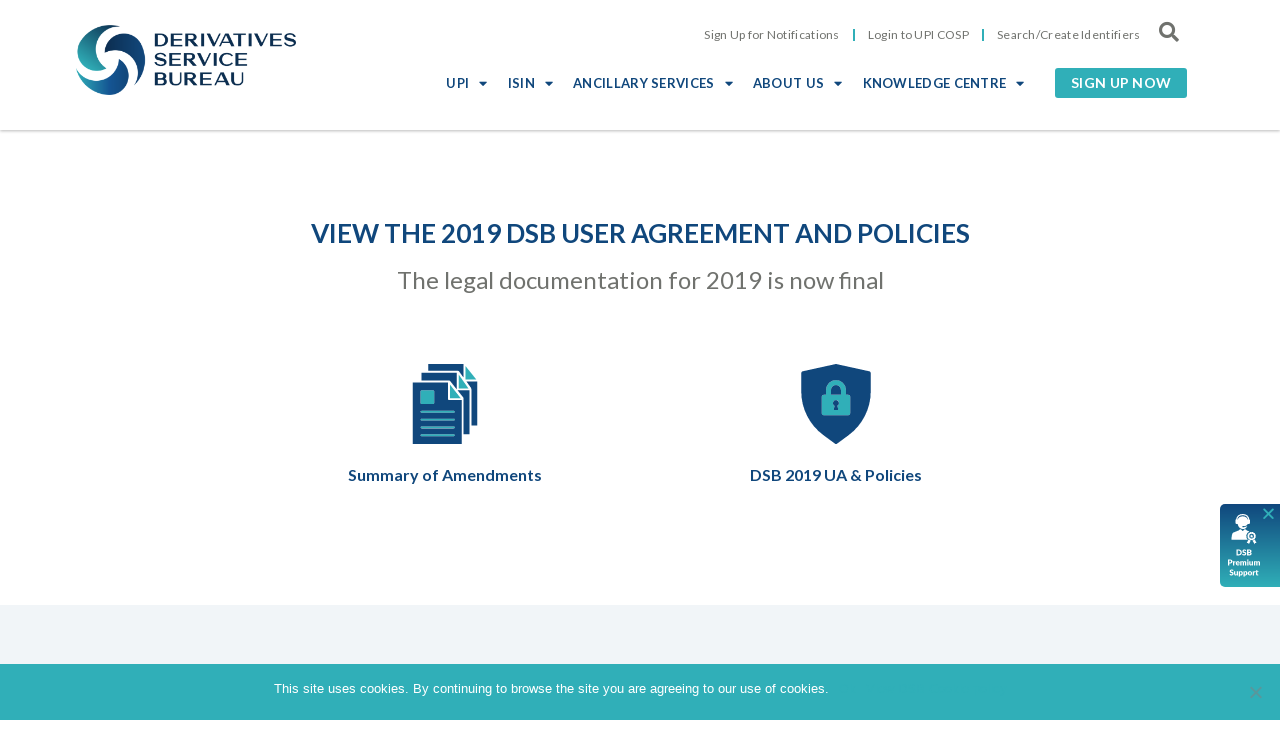

--- FILE ---
content_type: text/html; charset=UTF-8
request_url: https://www.anna-dsb.com/fees-rules-2019/
body_size: 57600
content:
<!DOCTYPE html>
<html lang="en-US">
<head>
	<meta charset="UTF-8">
	<meta name="viewport" content="width=device-width, initial-scale=1.0, viewport-fit=cover" />		<meta name='robots' content='index, follow, max-image-preview:large, max-snippet:-1, max-video-preview:-1' />

	<!-- This site is optimized with the Yoast SEO plugin v22.1 - https://yoast.com/wordpress/plugins/seo/ -->
	<title>Fees &amp; Rules 2019 - DSB</title>
	<link rel="canonical" href="https://www.anna-dsb.com/fees-rules-2019/" />
	<meta property="og:locale" content="en_US" />
	<meta property="og:type" content="article" />
	<meta property="og:title" content="Fees &amp; Rules 2019 - DSB" />
	<meta property="og:description" content="VIEW THE 2019 DSB USER AGREEMENT AND POLICIES The legal documentation for 2019 is now final Summary of Amendments DSB 2019 UA &#038; Policies FEE BREAKDOWN FOR 2019 Separated by User Type More Information Fees shown are exclusive of VAT DSB operates on a cost recovery basis. Annual user fees are derived using a fee [&hellip;]" />
	<meta property="og:url" content="https://www.anna-dsb.com/fees-rules-2019/" />
	<meta property="og:site_name" content="DSB" />
	<meta property="article:modified_time" content="2023-05-30T08:08:26+00:00" />
	<meta name="twitter:card" content="summary_large_image" />
	<meta name="twitter:label1" content="Est. reading time" />
	<meta name="twitter:data1" content="2 minutes" />
	<script type="application/ld+json" class="yoast-schema-graph">{"@context":"https://schema.org","@graph":[{"@type":"WebPage","@id":"https://www.anna-dsb.com/fees-rules-2019/","url":"https://www.anna-dsb.com/fees-rules-2019/","name":"Fees & Rules 2019 - DSB","isPartOf":{"@id":"https://www.anna-dsb.com/#website"},"datePublished":"2018-09-28T15:01:59+00:00","dateModified":"2023-05-30T08:08:26+00:00","breadcrumb":{"@id":"https://www.anna-dsb.com/fees-rules-2019/#breadcrumb"},"inLanguage":"en-US","potentialAction":[{"@type":"ReadAction","target":["https://www.anna-dsb.com/fees-rules-2019/"]}]},{"@type":"BreadcrumbList","@id":"https://www.anna-dsb.com/fees-rules-2019/#breadcrumb","itemListElement":[{"@type":"ListItem","position":1,"name":"Home","item":"https://www.anna-dsb.com/"},{"@type":"ListItem","position":2,"name":"Fees &#038; Rules 2019"}]},{"@type":"WebSite","@id":"https://www.anna-dsb.com/#website","url":"https://www.anna-dsb.com/","name":"DSB","description":"Derivatives Service Bureau","publisher":{"@id":"https://www.anna-dsb.com/#organization"},"potentialAction":[{"@type":"SearchAction","target":{"@type":"EntryPoint","urlTemplate":"https://www.anna-dsb.com/?s={search_term_string}"},"query-input":"required name=search_term_string"}],"inLanguage":"en-US"},{"@type":"Organization","@id":"https://www.anna-dsb.com/#organization","name":"The Derivatives Service Bureau","url":"https://www.anna-dsb.com/","logo":{"@type":"ImageObject","inLanguage":"en-US","@id":"https://www.anna-dsb.com/#/schema/logo/image/","url":"https://www.anna-dsb.com/wp-content/uploads/2018/02/ANNA_DSB_Logo_New.png","contentUrl":"https://www.anna-dsb.com/wp-content/uploads/2018/02/ANNA_DSB_Logo_New.png","width":1944,"height":930,"caption":"The Derivatives Service Bureau"},"image":{"@id":"https://www.anna-dsb.com/#/schema/logo/image/"},"sameAs":["https://www.linkedin.com/company/19888147/"]}]}</script>
	<!-- / Yoast SEO plugin. -->


<link rel='dns-prefetch' href='//widget.tagembed.com' />
<link rel='dns-prefetch' href='//oss.maxcdn.com' />
<link rel='dns-prefetch' href='//use.fontawesome.com' />
<link rel='dns-prefetch' href='//fonts.googleapis.com' />
<link rel='preconnect' href='https://fonts.gstatic.com' crossorigin />
<link rel="alternate" type="application/rss+xml" title="DSB &raquo; Feed" href="https://www.anna-dsb.com/feed/" />
<link rel="alternate" type="application/rss+xml" title="DSB &raquo; Comments Feed" href="https://www.anna-dsb.com/comments/feed/" />
<script>
window._wpemojiSettings = {"baseUrl":"https:\/\/s.w.org\/images\/core\/emoji\/14.0.0\/72x72\/","ext":".png","svgUrl":"https:\/\/s.w.org\/images\/core\/emoji\/14.0.0\/svg\/","svgExt":".svg","source":{"concatemoji":"https:\/\/www.anna-dsb.com\/wp-includes\/js\/wp-emoji-release.min.js?ver=6.4.3"}};
/*! This file is auto-generated */
!function(i,n){var o,s,e;function c(e){try{var t={supportTests:e,timestamp:(new Date).valueOf()};sessionStorage.setItem(o,JSON.stringify(t))}catch(e){}}function p(e,t,n){e.clearRect(0,0,e.canvas.width,e.canvas.height),e.fillText(t,0,0);var t=new Uint32Array(e.getImageData(0,0,e.canvas.width,e.canvas.height).data),r=(e.clearRect(0,0,e.canvas.width,e.canvas.height),e.fillText(n,0,0),new Uint32Array(e.getImageData(0,0,e.canvas.width,e.canvas.height).data));return t.every(function(e,t){return e===r[t]})}function u(e,t,n){switch(t){case"flag":return n(e,"\ud83c\udff3\ufe0f\u200d\u26a7\ufe0f","\ud83c\udff3\ufe0f\u200b\u26a7\ufe0f")?!1:!n(e,"\ud83c\uddfa\ud83c\uddf3","\ud83c\uddfa\u200b\ud83c\uddf3")&&!n(e,"\ud83c\udff4\udb40\udc67\udb40\udc62\udb40\udc65\udb40\udc6e\udb40\udc67\udb40\udc7f","\ud83c\udff4\u200b\udb40\udc67\u200b\udb40\udc62\u200b\udb40\udc65\u200b\udb40\udc6e\u200b\udb40\udc67\u200b\udb40\udc7f");case"emoji":return!n(e,"\ud83e\udef1\ud83c\udffb\u200d\ud83e\udef2\ud83c\udfff","\ud83e\udef1\ud83c\udffb\u200b\ud83e\udef2\ud83c\udfff")}return!1}function f(e,t,n){var r="undefined"!=typeof WorkerGlobalScope&&self instanceof WorkerGlobalScope?new OffscreenCanvas(300,150):i.createElement("canvas"),a=r.getContext("2d",{willReadFrequently:!0}),o=(a.textBaseline="top",a.font="600 32px Arial",{});return e.forEach(function(e){o[e]=t(a,e,n)}),o}function t(e){var t=i.createElement("script");t.src=e,t.defer=!0,i.head.appendChild(t)}"undefined"!=typeof Promise&&(o="wpEmojiSettingsSupports",s=["flag","emoji"],n.supports={everything:!0,everythingExceptFlag:!0},e=new Promise(function(e){i.addEventListener("DOMContentLoaded",e,{once:!0})}),new Promise(function(t){var n=function(){try{var e=JSON.parse(sessionStorage.getItem(o));if("object"==typeof e&&"number"==typeof e.timestamp&&(new Date).valueOf()<e.timestamp+604800&&"object"==typeof e.supportTests)return e.supportTests}catch(e){}return null}();if(!n){if("undefined"!=typeof Worker&&"undefined"!=typeof OffscreenCanvas&&"undefined"!=typeof URL&&URL.createObjectURL&&"undefined"!=typeof Blob)try{var e="postMessage("+f.toString()+"("+[JSON.stringify(s),u.toString(),p.toString()].join(",")+"));",r=new Blob([e],{type:"text/javascript"}),a=new Worker(URL.createObjectURL(r),{name:"wpTestEmojiSupports"});return void(a.onmessage=function(e){c(n=e.data),a.terminate(),t(n)})}catch(e){}c(n=f(s,u,p))}t(n)}).then(function(e){for(var t in e)n.supports[t]=e[t],n.supports.everything=n.supports.everything&&n.supports[t],"flag"!==t&&(n.supports.everythingExceptFlag=n.supports.everythingExceptFlag&&n.supports[t]);n.supports.everythingExceptFlag=n.supports.everythingExceptFlag&&!n.supports.flag,n.DOMReady=!1,n.readyCallback=function(){n.DOMReady=!0}}).then(function(){return e}).then(function(){var e;n.supports.everything||(n.readyCallback(),(e=n.source||{}).concatemoji?t(e.concatemoji):e.wpemoji&&e.twemoji&&(t(e.twemoji),t(e.wpemoji)))}))}((window,document),window._wpemojiSettings);
</script>
<link rel='stylesheet' id='pt-cv-public-style-css' href='https://www.anna-dsb.com/wp-content/plugins/content-views-query-and-display-post-page/public/assets/css/cv.css?ver=3.7.2' media='all' />
<style id='wp-emoji-styles-inline-css'>

	img.wp-smiley, img.emoji {
		display: inline !important;
		border: none !important;
		box-shadow: none !important;
		height: 1em !important;
		width: 1em !important;
		margin: 0 0.07em !important;
		vertical-align: -0.1em !important;
		background: none !important;
		padding: 0 !important;
	}
</style>
<link rel='stylesheet' id='wp-block-library-css' href='https://www.anna-dsb.com/wp-includes/css/dist/block-library/style.min.css?ver=6.4.3' media='all' />
<style id='wp-block-library-theme-inline-css'>
.wp-block-audio figcaption{color:#555;font-size:13px;text-align:center}.is-dark-theme .wp-block-audio figcaption{color:hsla(0,0%,100%,.65)}.wp-block-audio{margin:0 0 1em}.wp-block-code{border:1px solid #ccc;border-radius:4px;font-family:Menlo,Consolas,monaco,monospace;padding:.8em 1em}.wp-block-embed figcaption{color:#555;font-size:13px;text-align:center}.is-dark-theme .wp-block-embed figcaption{color:hsla(0,0%,100%,.65)}.wp-block-embed{margin:0 0 1em}.blocks-gallery-caption{color:#555;font-size:13px;text-align:center}.is-dark-theme .blocks-gallery-caption{color:hsla(0,0%,100%,.65)}.wp-block-image figcaption{color:#555;font-size:13px;text-align:center}.is-dark-theme .wp-block-image figcaption{color:hsla(0,0%,100%,.65)}.wp-block-image{margin:0 0 1em}.wp-block-pullquote{border-bottom:4px solid;border-top:4px solid;color:currentColor;margin-bottom:1.75em}.wp-block-pullquote cite,.wp-block-pullquote footer,.wp-block-pullquote__citation{color:currentColor;font-size:.8125em;font-style:normal;text-transform:uppercase}.wp-block-quote{border-left:.25em solid;margin:0 0 1.75em;padding-left:1em}.wp-block-quote cite,.wp-block-quote footer{color:currentColor;font-size:.8125em;font-style:normal;position:relative}.wp-block-quote.has-text-align-right{border-left:none;border-right:.25em solid;padding-left:0;padding-right:1em}.wp-block-quote.has-text-align-center{border:none;padding-left:0}.wp-block-quote.is-large,.wp-block-quote.is-style-large,.wp-block-quote.is-style-plain{border:none}.wp-block-search .wp-block-search__label{font-weight:700}.wp-block-search__button{border:1px solid #ccc;padding:.375em .625em}:where(.wp-block-group.has-background){padding:1.25em 2.375em}.wp-block-separator.has-css-opacity{opacity:.4}.wp-block-separator{border:none;border-bottom:2px solid;margin-left:auto;margin-right:auto}.wp-block-separator.has-alpha-channel-opacity{opacity:1}.wp-block-separator:not(.is-style-wide):not(.is-style-dots){width:100px}.wp-block-separator.has-background:not(.is-style-dots){border-bottom:none;height:1px}.wp-block-separator.has-background:not(.is-style-wide):not(.is-style-dots){height:2px}.wp-block-table{margin:0 0 1em}.wp-block-table td,.wp-block-table th{word-break:normal}.wp-block-table figcaption{color:#555;font-size:13px;text-align:center}.is-dark-theme .wp-block-table figcaption{color:hsla(0,0%,100%,.65)}.wp-block-video figcaption{color:#555;font-size:13px;text-align:center}.is-dark-theme .wp-block-video figcaption{color:hsla(0,0%,100%,.65)}.wp-block-video{margin:0 0 1em}.wp-block-template-part.has-background{margin-bottom:0;margin-top:0;padding:1.25em 2.375em}
</style>
<link rel='stylesheet' id='awsm-ead-public-css' href='https://www.anna-dsb.com/wp-content/plugins/embed-any-document/css/embed-public.min.css?ver=2.7.6' media='all' />
<style id='classic-theme-styles-inline-css'>
/*! This file is auto-generated */
.wp-block-button__link{color:#fff;background-color:#32373c;border-radius:9999px;box-shadow:none;text-decoration:none;padding:calc(.667em + 2px) calc(1.333em + 2px);font-size:1.125em}.wp-block-file__button{background:#32373c;color:#fff;text-decoration:none}
</style>
<style id='global-styles-inline-css'>
body{--wp--preset--color--black: #000000;--wp--preset--color--cyan-bluish-gray: #abb8c3;--wp--preset--color--white: #ffffff;--wp--preset--color--pale-pink: #f78da7;--wp--preset--color--vivid-red: #cf2e2e;--wp--preset--color--luminous-vivid-orange: #ff6900;--wp--preset--color--luminous-vivid-amber: #fcb900;--wp--preset--color--light-green-cyan: #7bdcb5;--wp--preset--color--vivid-green-cyan: #00d084;--wp--preset--color--pale-cyan-blue: #8ed1fc;--wp--preset--color--vivid-cyan-blue: #0693e3;--wp--preset--color--vivid-purple: #9b51e0;--wp--preset--gradient--vivid-cyan-blue-to-vivid-purple: linear-gradient(135deg,rgba(6,147,227,1) 0%,rgb(155,81,224) 100%);--wp--preset--gradient--light-green-cyan-to-vivid-green-cyan: linear-gradient(135deg,rgb(122,220,180) 0%,rgb(0,208,130) 100%);--wp--preset--gradient--luminous-vivid-amber-to-luminous-vivid-orange: linear-gradient(135deg,rgba(252,185,0,1) 0%,rgba(255,105,0,1) 100%);--wp--preset--gradient--luminous-vivid-orange-to-vivid-red: linear-gradient(135deg,rgba(255,105,0,1) 0%,rgb(207,46,46) 100%);--wp--preset--gradient--very-light-gray-to-cyan-bluish-gray: linear-gradient(135deg,rgb(238,238,238) 0%,rgb(169,184,195) 100%);--wp--preset--gradient--cool-to-warm-spectrum: linear-gradient(135deg,rgb(74,234,220) 0%,rgb(151,120,209) 20%,rgb(207,42,186) 40%,rgb(238,44,130) 60%,rgb(251,105,98) 80%,rgb(254,248,76) 100%);--wp--preset--gradient--blush-light-purple: linear-gradient(135deg,rgb(255,206,236) 0%,rgb(152,150,240) 100%);--wp--preset--gradient--blush-bordeaux: linear-gradient(135deg,rgb(254,205,165) 0%,rgb(254,45,45) 50%,rgb(107,0,62) 100%);--wp--preset--gradient--luminous-dusk: linear-gradient(135deg,rgb(255,203,112) 0%,rgb(199,81,192) 50%,rgb(65,88,208) 100%);--wp--preset--gradient--pale-ocean: linear-gradient(135deg,rgb(255,245,203) 0%,rgb(182,227,212) 50%,rgb(51,167,181) 100%);--wp--preset--gradient--electric-grass: linear-gradient(135deg,rgb(202,248,128) 0%,rgb(113,206,126) 100%);--wp--preset--gradient--midnight: linear-gradient(135deg,rgb(2,3,129) 0%,rgb(40,116,252) 100%);--wp--preset--font-size--small: 13px;--wp--preset--font-size--medium: 20px;--wp--preset--font-size--large: 36px;--wp--preset--font-size--x-large: 42px;--wp--preset--spacing--20: 0.44rem;--wp--preset--spacing--30: 0.67rem;--wp--preset--spacing--40: 1rem;--wp--preset--spacing--50: 1.5rem;--wp--preset--spacing--60: 2.25rem;--wp--preset--spacing--70: 3.38rem;--wp--preset--spacing--80: 5.06rem;--wp--preset--shadow--natural: 6px 6px 9px rgba(0, 0, 0, 0.2);--wp--preset--shadow--deep: 12px 12px 50px rgba(0, 0, 0, 0.4);--wp--preset--shadow--sharp: 6px 6px 0px rgba(0, 0, 0, 0.2);--wp--preset--shadow--outlined: 6px 6px 0px -3px rgba(255, 255, 255, 1), 6px 6px rgba(0, 0, 0, 1);--wp--preset--shadow--crisp: 6px 6px 0px rgba(0, 0, 0, 1);}:where(.is-layout-flex){gap: 0.5em;}:where(.is-layout-grid){gap: 0.5em;}body .is-layout-flow > .alignleft{float: left;margin-inline-start: 0;margin-inline-end: 2em;}body .is-layout-flow > .alignright{float: right;margin-inline-start: 2em;margin-inline-end: 0;}body .is-layout-flow > .aligncenter{margin-left: auto !important;margin-right: auto !important;}body .is-layout-constrained > .alignleft{float: left;margin-inline-start: 0;margin-inline-end: 2em;}body .is-layout-constrained > .alignright{float: right;margin-inline-start: 2em;margin-inline-end: 0;}body .is-layout-constrained > .aligncenter{margin-left: auto !important;margin-right: auto !important;}body .is-layout-constrained > :where(:not(.alignleft):not(.alignright):not(.alignfull)){max-width: var(--wp--style--global--content-size);margin-left: auto !important;margin-right: auto !important;}body .is-layout-constrained > .alignwide{max-width: var(--wp--style--global--wide-size);}body .is-layout-flex{display: flex;}body .is-layout-flex{flex-wrap: wrap;align-items: center;}body .is-layout-flex > *{margin: 0;}body .is-layout-grid{display: grid;}body .is-layout-grid > *{margin: 0;}:where(.wp-block-columns.is-layout-flex){gap: 2em;}:where(.wp-block-columns.is-layout-grid){gap: 2em;}:where(.wp-block-post-template.is-layout-flex){gap: 1.25em;}:where(.wp-block-post-template.is-layout-grid){gap: 1.25em;}.has-black-color{color: var(--wp--preset--color--black) !important;}.has-cyan-bluish-gray-color{color: var(--wp--preset--color--cyan-bluish-gray) !important;}.has-white-color{color: var(--wp--preset--color--white) !important;}.has-pale-pink-color{color: var(--wp--preset--color--pale-pink) !important;}.has-vivid-red-color{color: var(--wp--preset--color--vivid-red) !important;}.has-luminous-vivid-orange-color{color: var(--wp--preset--color--luminous-vivid-orange) !important;}.has-luminous-vivid-amber-color{color: var(--wp--preset--color--luminous-vivid-amber) !important;}.has-light-green-cyan-color{color: var(--wp--preset--color--light-green-cyan) !important;}.has-vivid-green-cyan-color{color: var(--wp--preset--color--vivid-green-cyan) !important;}.has-pale-cyan-blue-color{color: var(--wp--preset--color--pale-cyan-blue) !important;}.has-vivid-cyan-blue-color{color: var(--wp--preset--color--vivid-cyan-blue) !important;}.has-vivid-purple-color{color: var(--wp--preset--color--vivid-purple) !important;}.has-black-background-color{background-color: var(--wp--preset--color--black) !important;}.has-cyan-bluish-gray-background-color{background-color: var(--wp--preset--color--cyan-bluish-gray) !important;}.has-white-background-color{background-color: var(--wp--preset--color--white) !important;}.has-pale-pink-background-color{background-color: var(--wp--preset--color--pale-pink) !important;}.has-vivid-red-background-color{background-color: var(--wp--preset--color--vivid-red) !important;}.has-luminous-vivid-orange-background-color{background-color: var(--wp--preset--color--luminous-vivid-orange) !important;}.has-luminous-vivid-amber-background-color{background-color: var(--wp--preset--color--luminous-vivid-amber) !important;}.has-light-green-cyan-background-color{background-color: var(--wp--preset--color--light-green-cyan) !important;}.has-vivid-green-cyan-background-color{background-color: var(--wp--preset--color--vivid-green-cyan) !important;}.has-pale-cyan-blue-background-color{background-color: var(--wp--preset--color--pale-cyan-blue) !important;}.has-vivid-cyan-blue-background-color{background-color: var(--wp--preset--color--vivid-cyan-blue) !important;}.has-vivid-purple-background-color{background-color: var(--wp--preset--color--vivid-purple) !important;}.has-black-border-color{border-color: var(--wp--preset--color--black) !important;}.has-cyan-bluish-gray-border-color{border-color: var(--wp--preset--color--cyan-bluish-gray) !important;}.has-white-border-color{border-color: var(--wp--preset--color--white) !important;}.has-pale-pink-border-color{border-color: var(--wp--preset--color--pale-pink) !important;}.has-vivid-red-border-color{border-color: var(--wp--preset--color--vivid-red) !important;}.has-luminous-vivid-orange-border-color{border-color: var(--wp--preset--color--luminous-vivid-orange) !important;}.has-luminous-vivid-amber-border-color{border-color: var(--wp--preset--color--luminous-vivid-amber) !important;}.has-light-green-cyan-border-color{border-color: var(--wp--preset--color--light-green-cyan) !important;}.has-vivid-green-cyan-border-color{border-color: var(--wp--preset--color--vivid-green-cyan) !important;}.has-pale-cyan-blue-border-color{border-color: var(--wp--preset--color--pale-cyan-blue) !important;}.has-vivid-cyan-blue-border-color{border-color: var(--wp--preset--color--vivid-cyan-blue) !important;}.has-vivid-purple-border-color{border-color: var(--wp--preset--color--vivid-purple) !important;}.has-vivid-cyan-blue-to-vivid-purple-gradient-background{background: var(--wp--preset--gradient--vivid-cyan-blue-to-vivid-purple) !important;}.has-light-green-cyan-to-vivid-green-cyan-gradient-background{background: var(--wp--preset--gradient--light-green-cyan-to-vivid-green-cyan) !important;}.has-luminous-vivid-amber-to-luminous-vivid-orange-gradient-background{background: var(--wp--preset--gradient--luminous-vivid-amber-to-luminous-vivid-orange) !important;}.has-luminous-vivid-orange-to-vivid-red-gradient-background{background: var(--wp--preset--gradient--luminous-vivid-orange-to-vivid-red) !important;}.has-very-light-gray-to-cyan-bluish-gray-gradient-background{background: var(--wp--preset--gradient--very-light-gray-to-cyan-bluish-gray) !important;}.has-cool-to-warm-spectrum-gradient-background{background: var(--wp--preset--gradient--cool-to-warm-spectrum) !important;}.has-blush-light-purple-gradient-background{background: var(--wp--preset--gradient--blush-light-purple) !important;}.has-blush-bordeaux-gradient-background{background: var(--wp--preset--gradient--blush-bordeaux) !important;}.has-luminous-dusk-gradient-background{background: var(--wp--preset--gradient--luminous-dusk) !important;}.has-pale-ocean-gradient-background{background: var(--wp--preset--gradient--pale-ocean) !important;}.has-electric-grass-gradient-background{background: var(--wp--preset--gradient--electric-grass) !important;}.has-midnight-gradient-background{background: var(--wp--preset--gradient--midnight) !important;}.has-small-font-size{font-size: var(--wp--preset--font-size--small) !important;}.has-medium-font-size{font-size: var(--wp--preset--font-size--medium) !important;}.has-large-font-size{font-size: var(--wp--preset--font-size--large) !important;}.has-x-large-font-size{font-size: var(--wp--preset--font-size--x-large) !important;}
.wp-block-navigation a:where(:not(.wp-element-button)){color: inherit;}
:where(.wp-block-post-template.is-layout-flex){gap: 1.25em;}:where(.wp-block-post-template.is-layout-grid){gap: 1.25em;}
:where(.wp-block-columns.is-layout-flex){gap: 2em;}:where(.wp-block-columns.is-layout-grid){gap: 2em;}
.wp-block-pullquote{font-size: 1.5em;line-height: 1.6;}
</style>
<link rel='stylesheet' id='contact-form-7-css' href='https://www.anna-dsb.com/wp-content/plugins/contact-form-7/includes/css/styles.css?ver=5.8.7' media='all' />
<link rel='stylesheet' id='cookie-notice-front-css' href='https://www.anna-dsb.com/wp-content/plugins/cookie-notice/css/front.min.css?ver=2.4.18' media='all' />
<link rel='stylesheet' id='wpdm-font-awesome-css' href='https://use.fontawesome.com/releases/v6.2.0/css/all.css?ver=6.4.3' media='all' />
<link rel='stylesheet' id='wpdm-front-bootstrap-css' href='https://www.anna-dsb.com/wp-content/plugins/download-manager/assets/bootstrap/css/bootstrap.min.css?ver=6.4.3' media='all' />
<link rel='stylesheet' id='wpdm-front-css' href='https://www.anna-dsb.com/wp-content/plugins/download-manager/assets/css/front.css?ver=6.4.3' media='all' />
<link rel='stylesheet' id='collapscore-css-css' href='https://www.anna-dsb.com/wp-content/plugins/jquery-collapse-o-matic/css/core_style.css?ver=1.0' media='all' />
<style id='collapscore-css-inline-css'>
.collapseomatic_excerpt, .collapseomatic_content {
   font-size: 12px; 
}
</style>
<link rel='stylesheet' id='collapseomatic-css-css' href='https://www.anna-dsb.com/wp-content/plugins/jquery-collapse-o-matic/css/light_style.css?ver=1.6' media='all' />
<link rel='stylesheet' id='ewd-ufaq-style-css' href='https://www.anna-dsb.com/wp-content/plugins/ultimate-faqs/css/ewd-ufaq-styles.css?ver=6.4.3' media='all' />
<link rel='stylesheet' id='ewd-ufaq-rrssb-css' href='https://www.anna-dsb.com/wp-content/plugins/ultimate-faqs/css/rrssb-min.css?ver=6.4.3' media='all' />
<link rel='stylesheet' id='hamburger.css-css' href='https://www.anna-dsb.com/wp-content/plugins/wp-responsive-menu/assets/css/wpr-hamburger.css?ver=3.1.8' media='all' />
<link rel='stylesheet' id='wprmenu.css-css' href='https://www.anna-dsb.com/wp-content/plugins/wp-responsive-menu/assets/css/wprmenu.css?ver=3.1.8' media='all' />
<style id='wprmenu.css-inline-css'>
@media only screen and ( max-width: 600px ) {html body div.wprm-wrapper {overflow: scroll;}#wprmenu_bar {background-image: url();background-size: cover ;background-repeat: repeat;}#wprmenu_bar {background-color: #10477c;}html body div#mg-wprm-wrap .wpr_submit .icon.icon-search {color: #ffffff;}#wprmenu_bar .menu_title,#wprmenu_bar .wprmenu_icon_menu,#wprmenu_bar .menu_title a {color: #ffffff;}#wprmenu_bar .menu_title a {font-size: 20px;font-weight: normal;}#mg-wprm-wrap li.menu-item a {font-size: 14px;text-transform: uppercase;font-weight: 500;}#mg-wprm-wrap li.menu-item-has-children ul.sub-menu a {font-size: 14px;text-transform: uppercase;font-weight: normal;}#mg-wprm-wrap li.current-menu-item > a {background: #dddddd;}#mg-wprm-wrap li.current-menu-item > a,#mg-wprm-wrap li.current-menu-item span.wprmenu_icon{color: #30afb8 !important;}#mg-wprm-wrap {background-color: #ffffff;}.cbp-spmenu-push-toright,.cbp-spmenu-push-toright .mm-slideout {left: 80% ;}.cbp-spmenu-push-toleft {left: -80% ;}#mg-wprm-wrap.cbp-spmenu-right,#mg-wprm-wrap.cbp-spmenu-left,#mg-wprm-wrap.cbp-spmenu-right.custom,#mg-wprm-wrap.cbp-spmenu-left.custom,.cbp-spmenu-vertical {width: 80%;max-width: 400px;}#mg-wprm-wrap ul#wprmenu_menu_ul li.menu-item a,div#mg-wprm-wrap ul li span.wprmenu_icon {color: #10477c;}#mg-wprm-wrap ul#wprmenu_menu_ul li.menu-item:valid ~ a{color: #30afb8;}#mg-wprm-wrap ul#wprmenu_menu_ul li.menu-item a:hover {background: #eaeef2;color: #30afb8 !important;}div#mg-wprm-wrap ul>li:hover>span.wprmenu_icon {color: #30afb8 !important;}.wprmenu_bar .hamburger-inner,.wprmenu_bar .hamburger-inner::before,.wprmenu_bar .hamburger-inner::after {background: #30afb8;}.wprmenu_bar .hamburger:hover .hamburger-inner,.wprmenu_bar .hamburger:hover .hamburger-inner::before,.wprmenu_bar .hamburger:hover .hamburger-inner::after {background: #30afb8;}div.wprmenu_bar div.hamburger{padding-right: 6px !important;}#wprmenu_menu.left {width:80%;left: -80%;right: auto;}#wprmenu_menu.right {width:80%;right: -80%;left: auto;}html body div#wprmenu_bar {padding-top: 21.5px;padding-bottom: 21.5px;}.wprmenu_bar div.wpr_search form {top: 51.5px;}html body div#wprmenu_bar {height : 70px;}#mg-wprm-wrap.cbp-spmenu-left,#mg-wprm-wrap.cbp-spmenu-right,#mg-widgetmenu-wrap.cbp-spmenu-widget-left,#mg-widgetmenu-wrap.cbp-spmenu-widget-right {top: 70px !important;}.wprmenu_bar .hamburger {float: left;}.wprmenu_bar #custom_menu_icon.hamburger {top: px;left: px;float: left !important;background-color: #f1f5f8;}#mysticky-wrap{ display: none !important; }.wpr_custom_menu #custom_menu_icon {display: block;}html { padding-top: 42px !important; }#wprmenu_bar,#mg-wprm-wrap { display: block; }div#wpadminbar { position: fixed; }}
</style>
<link rel='stylesheet' id='wpr_icons-css' href='https://www.anna-dsb.com/wp-content/plugins/wp-responsive-menu/inc/assets/icons/wpr-icons.css?ver=3.1.8' media='all' />
<link rel='stylesheet' id='wpforo-widgets-css' href='https://www.anna-dsb.com/wp-content/plugins/wpforo/wpf-themes/classic/widgets.css?ver=1.9.9' media='all' />
<link rel='stylesheet' id='parent-style-css' href='https://www.anna-dsb.com/wp-content/themes/manual/style.css?ver=6.4.3' media='all' />
<link rel='stylesheet' id='fontawesome-css' href='https://www.anna-dsb.com/wp-content/themes/manual/css/font-awesome/css/all.css?ver=7.2.4' media='all' />
<link rel='stylesheet' id='et-line-font-css' href='https://www.anna-dsb.com/wp-content/themes/manual/css/et-line-font/style.css?ver=7.2.4' media='all' />
<link rel='stylesheet' id='elegent-font-css' href='https://www.anna-dsb.com/wp-content/themes/manual/css/elegent-font/style.css?ver=7.2.4' media='all' />
<link rel='stylesheet' id='manual-style-css' href='https://www.anna-dsb.com/wp-content/themes/manual-child/style.css?ver=7.2.4' media='all' />
<link rel='stylesheet' id='manual-fonts-css' href='//fonts.googleapis.com/css?family=Lato:100,200,300,400,500,600,700,800,900&#038;subset=latin' media='all' />
<link rel='stylesheet' id='manual-bootstrap-css' href='https://www.anna-dsb.com/wp-content/themes/manual/css/lib/bootstrap.min.css?ver=7.2.4' media='all' />
<link rel='stylesheet' id='manual-css-owl-css' href='https://www.anna-dsb.com/wp-content/themes/manual/js/owl/owl.carousel.css?ver=7.2.4' media='all' />
<link rel='stylesheet' id='manual-css-owl-theme-css' href='https://www.anna-dsb.com/wp-content/themes/manual/js/owl/owl.theme.css?ver=7.2.4' media='all' />
<link rel='stylesheet' id='manual-effect-css' href='https://www.anna-dsb.com/wp-content/themes/manual/css/hover.css?ver=7.2.4' media='all' />
<link rel='stylesheet' id='manual-lightbox-css' href='https://www.anna-dsb.com/wp-content/themes/manual/css/lightbox/lightbox.css?ver=6.4.3' media='all' />
<link rel='stylesheet' id='elementor-icons-css' href='https://www.anna-dsb.com/wp-content/plugins/elementor/assets/lib/eicons/css/elementor-icons.min.css?ver=5.17.0' media='all' />
<link rel='stylesheet' id='elementor-frontend-css' href='https://www.anna-dsb.com/wp-content/plugins/elementor/assets/css/frontend.min.css?ver=3.10.1' media='all' />
<style id='elementor-frontend-inline-css'>
.elementor-kit-16140{--e-global-color-primary:#10477C;--e-global-color-secondary:#70726E;--e-global-color-text:#111111;--e-global-color-accent:#30AFB8;--e-global-color-d0d312a:#F1F5F8;--e-global-color-3e39ab5:#30AFB8;--e-global-typography-primary-font-family:"Lato";--e-global-typography-primary-font-weight:600;--e-global-typography-secondary-font-family:"Roboto Mono";--e-global-typography-secondary-font-weight:400;--e-global-typography-accent-font-family:"Roboto";--e-global-typography-accent-font-weight:500;font-family:"Lato", Sans-serif;font-size:15px;}.elementor-kit-16140 h1{font-family:"Lato", Sans-serif;font-size:40px;}.elementor-kit-16140 h4{line-height:1.2em;}.elementor-kit-16140 h5{line-height:1.2em;}.elementor-section.elementor-section-boxed > .elementor-container{max-width:1140px;}.e-con{--container-max-width:1140px;}.elementor-widget:not(:last-child){margin-bottom:20px;}.elementor-element{--widgets-spacing:20px;}{}h1.entry-title{display:var(--page-title-display);}.elementor-kit-16140 e-page-transition{background-color:#FFBC7D;}@media(max-width:1024px){.elementor-kit-16140 h4{line-height:1.2em;}.elementor-section.elementor-section-boxed > .elementor-container{max-width:1024px;}.e-con{--container-max-width:1024px;}}@media(max-width:767px){.elementor-kit-16140 h1{font-size:35px;}.elementor-kit-16140 h2{font-size:30px;line-height:35px;}.elementor-kit-16140 h4{font-size:18px;line-height:1.2em;}.elementor-kit-16140 h5{line-height:1.2em;}.elementor-section.elementor-section-boxed > .elementor-container{max-width:767px;}.e-con{--container-max-width:767px;}}
.elementor-widget-heading .elementor-heading-title{color:var( --e-global-color-primary );font-family:var( --e-global-typography-primary-font-family ), Sans-serif;font-weight:var( --e-global-typography-primary-font-weight );}.elementor-widget-image .widget-image-caption{color:var( --e-global-color-text );font-family:var( --e-global-typography-text-font-family ), Sans-serif;font-size:var( --e-global-typography-text-font-size );font-weight:var( --e-global-typography-text-font-weight );}.elementor-widget-text-editor{color:var( --e-global-color-text );font-family:var( --e-global-typography-text-font-family ), Sans-serif;font-size:var( --e-global-typography-text-font-size );font-weight:var( --e-global-typography-text-font-weight );}.elementor-widget-text-editor.elementor-drop-cap-view-stacked .elementor-drop-cap{background-color:var( --e-global-color-primary );}.elementor-widget-text-editor.elementor-drop-cap-view-framed .elementor-drop-cap, .elementor-widget-text-editor.elementor-drop-cap-view-default .elementor-drop-cap{color:var( --e-global-color-primary );border-color:var( --e-global-color-primary );}.elementor-widget-button .elementor-button{font-family:var( --e-global-typography-accent-font-family ), Sans-serif;font-weight:var( --e-global-typography-accent-font-weight );background-color:var( --e-global-color-accent );}.elementor-widget-divider{--divider-color:var( --e-global-color-secondary );}.elementor-widget-divider .elementor-divider__text{color:var( --e-global-color-secondary );font-family:var( --e-global-typography-secondary-font-family ), Sans-serif;font-weight:var( --e-global-typography-secondary-font-weight );}.elementor-widget-divider.elementor-view-stacked .elementor-icon{background-color:var( --e-global-color-secondary );}.elementor-widget-divider.elementor-view-framed .elementor-icon, .elementor-widget-divider.elementor-view-default .elementor-icon{color:var( --e-global-color-secondary );border-color:var( --e-global-color-secondary );}.elementor-widget-divider.elementor-view-framed .elementor-icon, .elementor-widget-divider.elementor-view-default .elementor-icon svg{fill:var( --e-global-color-secondary );}.elementor-widget-image-box .elementor-image-box-title{color:var( --e-global-color-primary );font-family:var( --e-global-typography-primary-font-family ), Sans-serif;font-weight:var( --e-global-typography-primary-font-weight );}.elementor-widget-image-box .elementor-image-box-description{color:var( --e-global-color-text );font-family:var( --e-global-typography-text-font-family ), Sans-serif;font-size:var( --e-global-typography-text-font-size );font-weight:var( --e-global-typography-text-font-weight );}.elementor-widget-icon.elementor-view-stacked .elementor-icon{background-color:var( --e-global-color-primary );}.elementor-widget-icon.elementor-view-framed .elementor-icon, .elementor-widget-icon.elementor-view-default .elementor-icon{color:var( --e-global-color-primary );border-color:var( --e-global-color-primary );}.elementor-widget-icon.elementor-view-framed .elementor-icon, .elementor-widget-icon.elementor-view-default .elementor-icon svg{fill:var( --e-global-color-primary );}.elementor-widget-icon-box.elementor-view-stacked .elementor-icon{background-color:var( --e-global-color-primary );}.elementor-widget-icon-box.elementor-view-framed .elementor-icon, .elementor-widget-icon-box.elementor-view-default .elementor-icon{fill:var( --e-global-color-primary );color:var( --e-global-color-primary );border-color:var( --e-global-color-primary );}.elementor-widget-icon-box .elementor-icon-box-title{color:var( --e-global-color-primary );}.elementor-widget-icon-box .elementor-icon-box-title, .elementor-widget-icon-box .elementor-icon-box-title a{font-family:var( --e-global-typography-primary-font-family ), Sans-serif;font-weight:var( --e-global-typography-primary-font-weight );}.elementor-widget-icon-box .elementor-icon-box-description{color:var( --e-global-color-text );font-family:var( --e-global-typography-text-font-family ), Sans-serif;font-size:var( --e-global-typography-text-font-size );font-weight:var( --e-global-typography-text-font-weight );}.elementor-widget-star-rating .elementor-star-rating__title{color:var( --e-global-color-text );font-family:var( --e-global-typography-text-font-family ), Sans-serif;font-size:var( --e-global-typography-text-font-size );font-weight:var( --e-global-typography-text-font-weight );}.elementor-widget-image-gallery .gallery-item .gallery-caption{font-family:var( --e-global-typography-accent-font-family ), Sans-serif;font-weight:var( --e-global-typography-accent-font-weight );}.elementor-widget-icon-list .elementor-icon-list-item:not(:last-child):after{border-color:var( --e-global-color-text );}.elementor-widget-icon-list .elementor-icon-list-icon i{color:var( --e-global-color-primary );}.elementor-widget-icon-list .elementor-icon-list-icon svg{fill:var( --e-global-color-primary );}.elementor-widget-icon-list .elementor-icon-list-text{color:var( --e-global-color-secondary );}.elementor-widget-icon-list .elementor-icon-list-item > .elementor-icon-list-text, .elementor-widget-icon-list .elementor-icon-list-item > a{font-family:var( --e-global-typography-text-font-family ), Sans-serif;font-size:var( --e-global-typography-text-font-size );font-weight:var( --e-global-typography-text-font-weight );}.elementor-widget-counter .elementor-counter-number-wrapper{color:var( --e-global-color-primary );font-family:var( --e-global-typography-primary-font-family ), Sans-serif;font-weight:var( --e-global-typography-primary-font-weight );}.elementor-widget-counter .elementor-counter-title{color:var( --e-global-color-secondary );font-family:var( --e-global-typography-secondary-font-family ), Sans-serif;font-weight:var( --e-global-typography-secondary-font-weight );}.elementor-widget-progress .elementor-progress-wrapper .elementor-progress-bar{background-color:var( --e-global-color-primary );}.elementor-widget-progress .elementor-title{color:var( --e-global-color-primary );font-family:var( --e-global-typography-text-font-family ), Sans-serif;font-size:var( --e-global-typography-text-font-size );font-weight:var( --e-global-typography-text-font-weight );}.elementor-widget-testimonial .elementor-testimonial-content{color:var( --e-global-color-text );font-family:var( --e-global-typography-text-font-family ), Sans-serif;font-size:var( --e-global-typography-text-font-size );font-weight:var( --e-global-typography-text-font-weight );}.elementor-widget-testimonial .elementor-testimonial-name{color:var( --e-global-color-primary );font-family:var( --e-global-typography-primary-font-family ), Sans-serif;font-weight:var( --e-global-typography-primary-font-weight );}.elementor-widget-testimonial .elementor-testimonial-job{color:var( --e-global-color-secondary );font-family:var( --e-global-typography-secondary-font-family ), Sans-serif;font-weight:var( --e-global-typography-secondary-font-weight );}.elementor-widget-tabs .elementor-tab-title, .elementor-widget-tabs .elementor-tab-title a{color:var( --e-global-color-primary );}.elementor-widget-tabs .elementor-tab-title.elementor-active,
					 .elementor-widget-tabs .elementor-tab-title.elementor-active a{color:var( --e-global-color-accent );}.elementor-widget-tabs .elementor-tab-title{font-family:var( --e-global-typography-primary-font-family ), Sans-serif;font-weight:var( --e-global-typography-primary-font-weight );}.elementor-widget-tabs .elementor-tab-content{color:var( --e-global-color-text );font-family:var( --e-global-typography-text-font-family ), Sans-serif;font-size:var( --e-global-typography-text-font-size );font-weight:var( --e-global-typography-text-font-weight );}.elementor-widget-accordion .elementor-accordion-icon, .elementor-widget-accordion .elementor-accordion-title{color:var( --e-global-color-primary );}.elementor-widget-accordion .elementor-accordion-icon svg{fill:var( --e-global-color-primary );}.elementor-widget-accordion .elementor-active .elementor-accordion-icon, .elementor-widget-accordion .elementor-active .elementor-accordion-title{color:var( --e-global-color-accent );}.elementor-widget-accordion .elementor-active .elementor-accordion-icon svg{fill:var( --e-global-color-accent );}.elementor-widget-accordion .elementor-accordion-title{font-family:var( --e-global-typography-primary-font-family ), Sans-serif;font-weight:var( --e-global-typography-primary-font-weight );}.elementor-widget-accordion .elementor-tab-content{color:var( --e-global-color-text );font-family:var( --e-global-typography-text-font-family ), Sans-serif;font-size:var( --e-global-typography-text-font-size );font-weight:var( --e-global-typography-text-font-weight );}.elementor-widget-toggle .elementor-toggle-title, .elementor-widget-toggle .elementor-toggle-icon{color:var( --e-global-color-primary );}.elementor-widget-toggle .elementor-toggle-icon svg{fill:var( --e-global-color-primary );}.elementor-widget-toggle .elementor-tab-title.elementor-active a, .elementor-widget-toggle .elementor-tab-title.elementor-active .elementor-toggle-icon{color:var( --e-global-color-accent );}.elementor-widget-toggle .elementor-toggle-title{font-family:var( --e-global-typography-primary-font-family ), Sans-serif;font-weight:var( --e-global-typography-primary-font-weight );}.elementor-widget-toggle .elementor-tab-content{color:var( --e-global-color-text );font-family:var( --e-global-typography-text-font-family ), Sans-serif;font-size:var( --e-global-typography-text-font-size );font-weight:var( --e-global-typography-text-font-weight );}.elementor-widget-alert .elementor-alert-title{font-family:var( --e-global-typography-primary-font-family ), Sans-serif;font-weight:var( --e-global-typography-primary-font-weight );}.elementor-widget-alert .elementor-alert-description{font-family:var( --e-global-typography-text-font-family ), Sans-serif;font-size:var( --e-global-typography-text-font-size );font-weight:var( --e-global-typography-text-font-weight );}.elementor-widget-fluent-form-widget .fluentform-widget-description{font-family:var( --e-global-typography-accent-font-family ), Sans-serif;font-weight:var( --e-global-typography-accent-font-weight );}.elementor-widget-fluent-form-widget .ff-el-progress-status{color:var( --e-global-color-primary );font-family:var( --e-global-typography-primary-font-family ), Sans-serif;font-weight:var( --e-global-typography-primary-font-weight );}.elementor-widget-fluent-form-widget .ff-el-progress-bar span{color:var( --e-global-color-primary );}.elementor-widget-fluent-form-widget .step-nav button{font-family:var( --e-global-typography-primary-font-family ), Sans-serif;font-weight:var( --e-global-typography-primary-font-weight );}.elementor-widget-text-path{font-family:var( --e-global-typography-text-font-family ), Sans-serif;font-size:var( --e-global-typography-text-font-size );font-weight:var( --e-global-typography-text-font-weight );}.elementor-widget-theme-site-logo .widget-image-caption{color:var( --e-global-color-text );font-family:var( --e-global-typography-text-font-family ), Sans-serif;font-size:var( --e-global-typography-text-font-size );font-weight:var( --e-global-typography-text-font-weight );}.elementor-widget-theme-site-title .elementor-heading-title{color:var( --e-global-color-primary );font-family:var( --e-global-typography-primary-font-family ), Sans-serif;font-weight:var( --e-global-typography-primary-font-weight );}.elementor-widget-theme-page-title .elementor-heading-title{color:var( --e-global-color-primary );font-family:var( --e-global-typography-primary-font-family ), Sans-serif;font-weight:var( --e-global-typography-primary-font-weight );}.elementor-widget-theme-post-title .elementor-heading-title{color:var( --e-global-color-primary );font-family:var( --e-global-typography-primary-font-family ), Sans-serif;font-weight:var( --e-global-typography-primary-font-weight );}.elementor-widget-theme-post-excerpt .elementor-widget-container{color:var( --e-global-color-text );font-family:var( --e-global-typography-text-font-family ), Sans-serif;font-size:var( --e-global-typography-text-font-size );font-weight:var( --e-global-typography-text-font-weight );}.elementor-widget-theme-post-content{color:var( --e-global-color-text );font-family:var( --e-global-typography-text-font-family ), Sans-serif;font-size:var( --e-global-typography-text-font-size );font-weight:var( --e-global-typography-text-font-weight );}.elementor-widget-theme-post-featured-image .widget-image-caption{color:var( --e-global-color-text );font-family:var( --e-global-typography-text-font-family ), Sans-serif;font-size:var( --e-global-typography-text-font-size );font-weight:var( --e-global-typography-text-font-weight );}.elementor-widget-theme-archive-title .elementor-heading-title{color:var( --e-global-color-primary );font-family:var( --e-global-typography-primary-font-family ), Sans-serif;font-weight:var( --e-global-typography-primary-font-weight );}.elementor-widget-archive-posts .elementor-post__title, .elementor-widget-archive-posts .elementor-post__title a{color:var( --e-global-color-secondary );font-family:var( --e-global-typography-primary-font-family ), Sans-serif;font-weight:var( --e-global-typography-primary-font-weight );}.elementor-widget-archive-posts .elementor-post__meta-data{font-family:var( --e-global-typography-secondary-font-family ), Sans-serif;font-weight:var( --e-global-typography-secondary-font-weight );}.elementor-widget-archive-posts .elementor-post__excerpt p{font-family:var( --e-global-typography-text-font-family ), Sans-serif;font-size:var( --e-global-typography-text-font-size );font-weight:var( --e-global-typography-text-font-weight );}.elementor-widget-archive-posts .elementor-post__read-more{color:var( --e-global-color-accent );}.elementor-widget-archive-posts a.elementor-post__read-more{font-family:var( --e-global-typography-accent-font-family ), Sans-serif;font-weight:var( --e-global-typography-accent-font-weight );}.elementor-widget-archive-posts .elementor-post__card .elementor-post__badge{background-color:var( --e-global-color-accent );font-family:var( --e-global-typography-accent-font-family ), Sans-serif;font-weight:var( --e-global-typography-accent-font-weight );}.elementor-widget-archive-posts .elementor-pagination{font-family:var( --e-global-typography-secondary-font-family ), Sans-serif;font-weight:var( --e-global-typography-secondary-font-weight );}.elementor-widget-archive-posts .elementor-button{font-family:var( --e-global-typography-accent-font-family ), Sans-serif;font-weight:var( --e-global-typography-accent-font-weight );background-color:var( --e-global-color-accent );}.elementor-widget-archive-posts .e-load-more-message{font-family:var( --e-global-typography-secondary-font-family ), Sans-serif;font-weight:var( --e-global-typography-secondary-font-weight );}.elementor-widget-archive-posts .elementor-posts-nothing-found{color:var( --e-global-color-text );font-family:var( --e-global-typography-text-font-family ), Sans-serif;font-size:var( --e-global-typography-text-font-size );font-weight:var( --e-global-typography-text-font-weight );}.elementor-widget-loop-grid .elementor-pagination{font-family:var( --e-global-typography-secondary-font-family ), Sans-serif;font-weight:var( --e-global-typography-secondary-font-weight );}.elementor-widget-loop-grid .elementor-button{font-family:var( --e-global-typography-accent-font-family ), Sans-serif;font-weight:var( --e-global-typography-accent-font-weight );background-color:var( --e-global-color-accent );}.elementor-widget-loop-grid .e-load-more-message{font-family:var( --e-global-typography-secondary-font-family ), Sans-serif;font-weight:var( --e-global-typography-secondary-font-weight );}.elementor-widget-posts .elementor-post__title, .elementor-widget-posts .elementor-post__title a{color:var( --e-global-color-secondary );font-family:var( --e-global-typography-primary-font-family ), Sans-serif;font-weight:var( --e-global-typography-primary-font-weight );}.elementor-widget-posts .elementor-post__meta-data{font-family:var( --e-global-typography-secondary-font-family ), Sans-serif;font-weight:var( --e-global-typography-secondary-font-weight );}.elementor-widget-posts .elementor-post__excerpt p{font-family:var( --e-global-typography-text-font-family ), Sans-serif;font-size:var( --e-global-typography-text-font-size );font-weight:var( --e-global-typography-text-font-weight );}.elementor-widget-posts .elementor-post__read-more{color:var( --e-global-color-accent );}.elementor-widget-posts a.elementor-post__read-more{font-family:var( --e-global-typography-accent-font-family ), Sans-serif;font-weight:var( --e-global-typography-accent-font-weight );}.elementor-widget-posts .elementor-post__card .elementor-post__badge{background-color:var( --e-global-color-accent );font-family:var( --e-global-typography-accent-font-family ), Sans-serif;font-weight:var( --e-global-typography-accent-font-weight );}.elementor-widget-posts .elementor-pagination{font-family:var( --e-global-typography-secondary-font-family ), Sans-serif;font-weight:var( --e-global-typography-secondary-font-weight );}.elementor-widget-posts .elementor-button{font-family:var( --e-global-typography-accent-font-family ), Sans-serif;font-weight:var( --e-global-typography-accent-font-weight );background-color:var( --e-global-color-accent );}.elementor-widget-posts .e-load-more-message{font-family:var( --e-global-typography-secondary-font-family ), Sans-serif;font-weight:var( --e-global-typography-secondary-font-weight );}.elementor-widget-portfolio a .elementor-portfolio-item__overlay{background-color:var( --e-global-color-accent );}.elementor-widget-portfolio .elementor-portfolio-item__title{font-family:var( --e-global-typography-primary-font-family ), Sans-serif;font-weight:var( --e-global-typography-primary-font-weight );}.elementor-widget-portfolio .elementor-portfolio__filter{color:var( --e-global-color-text );font-family:var( --e-global-typography-primary-font-family ), Sans-serif;font-weight:var( --e-global-typography-primary-font-weight );}.elementor-widget-portfolio .elementor-portfolio__filter.elementor-active{color:var( --e-global-color-primary );}.elementor-widget-gallery .elementor-gallery-item__title{font-family:var( --e-global-typography-primary-font-family ), Sans-serif;font-weight:var( --e-global-typography-primary-font-weight );}.elementor-widget-gallery .elementor-gallery-item__description{font-family:var( --e-global-typography-text-font-family ), Sans-serif;font-size:var( --e-global-typography-text-font-size );font-weight:var( --e-global-typography-text-font-weight );}.elementor-widget-gallery{--galleries-title-color-normal:var( --e-global-color-primary );--galleries-title-color-hover:var( --e-global-color-secondary );--galleries-pointer-bg-color-hover:var( --e-global-color-accent );--gallery-title-color-active:var( --e-global-color-secondary );--galleries-pointer-bg-color-active:var( --e-global-color-accent );}.elementor-widget-gallery .elementor-gallery-title{font-family:var( --e-global-typography-primary-font-family ), Sans-serif;font-weight:var( --e-global-typography-primary-font-weight );}.elementor-widget-form .elementor-field-group > label, .elementor-widget-form .elementor-field-subgroup label{color:var( --e-global-color-text );}.elementor-widget-form .elementor-field-group > label{font-family:var( --e-global-typography-text-font-family ), Sans-serif;font-size:var( --e-global-typography-text-font-size );font-weight:var( --e-global-typography-text-font-weight );}.elementor-widget-form .elementor-field-type-html{color:var( --e-global-color-text );font-family:var( --e-global-typography-text-font-family ), Sans-serif;font-size:var( --e-global-typography-text-font-size );font-weight:var( --e-global-typography-text-font-weight );}.elementor-widget-form .elementor-field-group .elementor-field{color:var( --e-global-color-text );}.elementor-widget-form .elementor-field-group .elementor-field, .elementor-widget-form .elementor-field-subgroup label{font-family:var( --e-global-typography-text-font-family ), Sans-serif;font-size:var( --e-global-typography-text-font-size );font-weight:var( --e-global-typography-text-font-weight );}.elementor-widget-form .elementor-button{font-family:var( --e-global-typography-accent-font-family ), Sans-serif;font-weight:var( --e-global-typography-accent-font-weight );}.elementor-widget-form .e-form__buttons__wrapper__button-next{background-color:var( --e-global-color-accent );}.elementor-widget-form .elementor-button[type="submit"]{background-color:var( --e-global-color-accent );}.elementor-widget-form .e-form__buttons__wrapper__button-previous{background-color:var( --e-global-color-accent );}.elementor-widget-form .elementor-message{font-family:var( --e-global-typography-text-font-family ), Sans-serif;font-size:var( --e-global-typography-text-font-size );font-weight:var( --e-global-typography-text-font-weight );}.elementor-widget-form .e-form__indicators__indicator, .elementor-widget-form .e-form__indicators__indicator__label{font-family:var( --e-global-typography-accent-font-family ), Sans-serif;font-weight:var( --e-global-typography-accent-font-weight );}.elementor-widget-form{--e-form-steps-indicator-inactive-primary-color:var( --e-global-color-text );--e-form-steps-indicator-active-primary-color:var( --e-global-color-accent );--e-form-steps-indicator-completed-primary-color:var( --e-global-color-accent );--e-form-steps-indicator-progress-color:var( --e-global-color-accent );--e-form-steps-indicator-progress-background-color:var( --e-global-color-text );--e-form-steps-indicator-progress-meter-color:var( --e-global-color-text );}.elementor-widget-form .e-form__indicators__indicator__progress__meter{font-family:var( --e-global-typography-accent-font-family ), Sans-serif;font-weight:var( --e-global-typography-accent-font-weight );}.elementor-widget-login .elementor-field-group > a{color:var( --e-global-color-text );}.elementor-widget-login .elementor-field-group > a:hover{color:var( --e-global-color-accent );}.elementor-widget-login .elementor-form-fields-wrapper label{color:var( --e-global-color-text );font-family:var( --e-global-typography-text-font-family ), Sans-serif;font-size:var( --e-global-typography-text-font-size );font-weight:var( --e-global-typography-text-font-weight );}.elementor-widget-login .elementor-field-group .elementor-field{color:var( --e-global-color-text );}.elementor-widget-login .elementor-field-group .elementor-field, .elementor-widget-login .elementor-field-subgroup label{font-family:var( --e-global-typography-text-font-family ), Sans-serif;font-size:var( --e-global-typography-text-font-size );font-weight:var( --e-global-typography-text-font-weight );}.elementor-widget-login .elementor-button{font-family:var( --e-global-typography-accent-font-family ), Sans-serif;font-weight:var( --e-global-typography-accent-font-weight );background-color:var( --e-global-color-accent );}.elementor-widget-login .elementor-widget-container .elementor-login__logged-in-message{color:var( --e-global-color-text );font-family:var( --e-global-typography-text-font-family ), Sans-serif;font-size:var( --e-global-typography-text-font-size );font-weight:var( --e-global-typography-text-font-weight );}.elementor-widget-slides .elementor-slide-heading{font-family:var( --e-global-typography-primary-font-family ), Sans-serif;font-weight:var( --e-global-typography-primary-font-weight );}.elementor-widget-slides .elementor-slide-description{font-family:var( --e-global-typography-secondary-font-family ), Sans-serif;font-weight:var( --e-global-typography-secondary-font-weight );}.elementor-widget-slides .elementor-slide-button{font-family:var( --e-global-typography-accent-font-family ), Sans-serif;font-weight:var( --e-global-typography-accent-font-weight );}.elementor-widget-nav-menu .elementor-nav-menu .elementor-item{font-family:var( --e-global-typography-primary-font-family ), Sans-serif;font-weight:var( --e-global-typography-primary-font-weight );}.elementor-widget-nav-menu .elementor-nav-menu--main .elementor-item{color:var( --e-global-color-text );fill:var( --e-global-color-text );}.elementor-widget-nav-menu .elementor-nav-menu--main .elementor-item:hover,
					.elementor-widget-nav-menu .elementor-nav-menu--main .elementor-item.elementor-item-active,
					.elementor-widget-nav-menu .elementor-nav-menu--main .elementor-item.highlighted,
					.elementor-widget-nav-menu .elementor-nav-menu--main .elementor-item:focus{color:var( --e-global-color-accent );fill:var( --e-global-color-accent );}.elementor-widget-nav-menu .elementor-nav-menu--main:not(.e--pointer-framed) .elementor-item:before,
					.elementor-widget-nav-menu .elementor-nav-menu--main:not(.e--pointer-framed) .elementor-item:after{background-color:var( --e-global-color-accent );}.elementor-widget-nav-menu .e--pointer-framed .elementor-item:before,
					.elementor-widget-nav-menu .e--pointer-framed .elementor-item:after{border-color:var( --e-global-color-accent );}.elementor-widget-nav-menu{--e-nav-menu-divider-color:var( --e-global-color-text );}.elementor-widget-nav-menu .elementor-nav-menu--dropdown .elementor-item, .elementor-widget-nav-menu .elementor-nav-menu--dropdown  .elementor-sub-item{font-family:var( --e-global-typography-accent-font-family ), Sans-serif;font-weight:var( --e-global-typography-accent-font-weight );}.elementor-widget-animated-headline .elementor-headline-dynamic-wrapper path{stroke:var( --e-global-color-accent );}.elementor-widget-animated-headline .elementor-headline-plain-text{color:var( --e-global-color-secondary );}.elementor-widget-animated-headline .elementor-headline{font-family:var( --e-global-typography-primary-font-family ), Sans-serif;font-weight:var( --e-global-typography-primary-font-weight );}.elementor-widget-animated-headline{--dynamic-text-color:var( --e-global-color-secondary );}.elementor-widget-animated-headline .elementor-headline-dynamic-text{font-family:var( --e-global-typography-primary-font-family ), Sans-serif;font-weight:var( --e-global-typography-primary-font-weight );}.elementor-widget-hotspot .widget-image-caption{font-family:var( --e-global-typography-text-font-family ), Sans-serif;font-size:var( --e-global-typography-text-font-size );font-weight:var( --e-global-typography-text-font-weight );}.elementor-widget-hotspot{--hotspot-color:var( --e-global-color-primary );--hotspot-box-color:var( --e-global-color-secondary );--tooltip-color:var( --e-global-color-secondary );}.elementor-widget-hotspot .e-hotspot__label{font-family:var( --e-global-typography-primary-font-family ), Sans-serif;font-weight:var( --e-global-typography-primary-font-weight );}.elementor-widget-hotspot .e-hotspot__tooltip{font-family:var( --e-global-typography-secondary-font-family ), Sans-serif;font-weight:var( --e-global-typography-secondary-font-weight );}.elementor-widget-price-list .elementor-price-list-header{color:var( --e-global-color-primary );font-family:var( --e-global-typography-primary-font-family ), Sans-serif;font-weight:var( --e-global-typography-primary-font-weight );}.elementor-widget-price-list .elementor-price-list-price{color:var( --e-global-color-primary );font-family:var( --e-global-typography-primary-font-family ), Sans-serif;font-weight:var( --e-global-typography-primary-font-weight );}.elementor-widget-price-list .elementor-price-list-description{color:var( --e-global-color-text );font-family:var( --e-global-typography-text-font-family ), Sans-serif;font-size:var( --e-global-typography-text-font-size );font-weight:var( --e-global-typography-text-font-weight );}.elementor-widget-price-list .elementor-price-list-separator{border-bottom-color:var( --e-global-color-secondary );}.elementor-widget-price-table{--e-price-table-header-background-color:var( --e-global-color-secondary );}.elementor-widget-price-table .elementor-price-table__heading{font-family:var( --e-global-typography-primary-font-family ), Sans-serif;font-weight:var( --e-global-typography-primary-font-weight );}.elementor-widget-price-table .elementor-price-table__subheading{font-family:var( --e-global-typography-secondary-font-family ), Sans-serif;font-weight:var( --e-global-typography-secondary-font-weight );}.elementor-widget-price-table .elementor-price-table .elementor-price-table__price{font-family:var( --e-global-typography-primary-font-family ), Sans-serif;font-weight:var( --e-global-typography-primary-font-weight );}.elementor-widget-price-table .elementor-price-table__original-price{color:var( --e-global-color-secondary );font-family:var( --e-global-typography-primary-font-family ), Sans-serif;font-weight:var( --e-global-typography-primary-font-weight );}.elementor-widget-price-table .elementor-price-table__period{color:var( --e-global-color-secondary );font-family:var( --e-global-typography-secondary-font-family ), Sans-serif;font-weight:var( --e-global-typography-secondary-font-weight );}.elementor-widget-price-table .elementor-price-table__features-list{--e-price-table-features-list-color:var( --e-global-color-text );}.elementor-widget-price-table .elementor-price-table__features-list li{font-family:var( --e-global-typography-text-font-family ), Sans-serif;font-size:var( --e-global-typography-text-font-size );font-weight:var( --e-global-typography-text-font-weight );}.elementor-widget-price-table .elementor-price-table__features-list li:before{border-top-color:var( --e-global-color-text );}.elementor-widget-price-table .elementor-price-table__button{font-family:var( --e-global-typography-accent-font-family ), Sans-serif;font-weight:var( --e-global-typography-accent-font-weight );background-color:var( --e-global-color-accent );}.elementor-widget-price-table .elementor-price-table__additional_info{color:var( --e-global-color-text );font-family:var( --e-global-typography-text-font-family ), Sans-serif;font-size:var( --e-global-typography-text-font-size );font-weight:var( --e-global-typography-text-font-weight );}.elementor-widget-price-table .elementor-price-table__ribbon-inner{background-color:var( --e-global-color-accent );font-family:var( --e-global-typography-accent-font-family ), Sans-serif;font-weight:var( --e-global-typography-accent-font-weight );}.elementor-widget-flip-box .elementor-flip-box__front .elementor-flip-box__layer__title{font-family:var( --e-global-typography-primary-font-family ), Sans-serif;font-weight:var( --e-global-typography-primary-font-weight );}.elementor-widget-flip-box .elementor-flip-box__front .elementor-flip-box__layer__description{font-family:var( --e-global-typography-text-font-family ), Sans-serif;font-size:var( --e-global-typography-text-font-size );font-weight:var( --e-global-typography-text-font-weight );}.elementor-widget-flip-box .elementor-flip-box__back .elementor-flip-box__layer__title{font-family:var( --e-global-typography-primary-font-family ), Sans-serif;font-weight:var( --e-global-typography-primary-font-weight );}.elementor-widget-flip-box .elementor-flip-box__back .elementor-flip-box__layer__description{font-family:var( --e-global-typography-text-font-family ), Sans-serif;font-size:var( --e-global-typography-text-font-size );font-weight:var( --e-global-typography-text-font-weight );}.elementor-widget-flip-box .elementor-flip-box__button{font-family:var( --e-global-typography-accent-font-family ), Sans-serif;font-weight:var( --e-global-typography-accent-font-weight );}.elementor-widget-call-to-action .elementor-cta__title{font-family:var( --e-global-typography-primary-font-family ), Sans-serif;font-weight:var( --e-global-typography-primary-font-weight );}.elementor-widget-call-to-action .elementor-cta__description{font-family:var( --e-global-typography-text-font-family ), Sans-serif;font-size:var( --e-global-typography-text-font-size );font-weight:var( --e-global-typography-text-font-weight );}.elementor-widget-call-to-action .elementor-cta__button{font-family:var( --e-global-typography-accent-font-family ), Sans-serif;font-weight:var( --e-global-typography-accent-font-weight );}.elementor-widget-call-to-action .elementor-ribbon-inner{background-color:var( --e-global-color-accent );font-family:var( --e-global-typography-accent-font-family ), Sans-serif;font-weight:var( --e-global-typography-accent-font-weight );}.elementor-widget-media-carousel .elementor-carousel-image-overlay{font-family:var( --e-global-typography-accent-font-family ), Sans-serif;font-weight:var( --e-global-typography-accent-font-weight );}.elementor-widget-testimonial-carousel .elementor-testimonial__text{color:var( --e-global-color-text );font-family:var( --e-global-typography-text-font-family ), Sans-serif;font-size:var( --e-global-typography-text-font-size );font-weight:var( --e-global-typography-text-font-weight );}.elementor-widget-testimonial-carousel .elementor-testimonial__name{color:var( --e-global-color-text );font-family:var( --e-global-typography-primary-font-family ), Sans-serif;font-weight:var( --e-global-typography-primary-font-weight );}.elementor-widget-testimonial-carousel .elementor-testimonial__title{color:var( --e-global-color-primary );font-family:var( --e-global-typography-secondary-font-family ), Sans-serif;font-weight:var( --e-global-typography-secondary-font-weight );}.elementor-widget-reviews .elementor-testimonial__header, .elementor-widget-reviews .elementor-testimonial__name{font-family:var( --e-global-typography-primary-font-family ), Sans-serif;font-weight:var( --e-global-typography-primary-font-weight );}.elementor-widget-reviews .elementor-testimonial__text{font-family:var( --e-global-typography-text-font-family ), Sans-serif;font-size:var( --e-global-typography-text-font-size );font-weight:var( --e-global-typography-text-font-weight );}.elementor-widget-table-of-contents{--header-color:var( --e-global-color-secondary );--item-text-color:var( --e-global-color-text );--item-text-hover-color:var( --e-global-color-accent );--marker-color:var( --e-global-color-text );}.elementor-widget-table-of-contents .elementor-toc__header, .elementor-widget-table-of-contents .elementor-toc__header-title{font-family:var( --e-global-typography-primary-font-family ), Sans-serif;font-weight:var( --e-global-typography-primary-font-weight );}.elementor-widget-table-of-contents .elementor-toc__list-item{font-family:var( --e-global-typography-text-font-family ), Sans-serif;font-size:var( --e-global-typography-text-font-size );font-weight:var( --e-global-typography-text-font-weight );}.elementor-widget-countdown .elementor-countdown-item{background-color:var( --e-global-color-primary );}.elementor-widget-countdown .elementor-countdown-digits{font-family:var( --e-global-typography-text-font-family ), Sans-serif;font-size:var( --e-global-typography-text-font-size );font-weight:var( --e-global-typography-text-font-weight );}.elementor-widget-countdown .elementor-countdown-label{font-family:var( --e-global-typography-secondary-font-family ), Sans-serif;font-weight:var( --e-global-typography-secondary-font-weight );}.elementor-widget-countdown .elementor-countdown-expire--message{color:var( --e-global-color-text );font-family:var( --e-global-typography-text-font-family ), Sans-serif;font-size:var( --e-global-typography-text-font-size );font-weight:var( --e-global-typography-text-font-weight );}.elementor-widget-search-form input[type="search"].elementor-search-form__input{font-family:var( --e-global-typography-text-font-family ), Sans-serif;font-size:var( --e-global-typography-text-font-size );font-weight:var( --e-global-typography-text-font-weight );}.elementor-widget-search-form .elementor-search-form__input,
					.elementor-widget-search-form .elementor-search-form__icon,
					.elementor-widget-search-form .elementor-lightbox .dialog-lightbox-close-button,
					.elementor-widget-search-form .elementor-lightbox .dialog-lightbox-close-button:hover,
					.elementor-widget-search-form.elementor-search-form--skin-full_screen input[type="search"].elementor-search-form__input{color:var( --e-global-color-text );fill:var( --e-global-color-text );}.elementor-widget-search-form .elementor-search-form__submit{font-family:var( --e-global-typography-text-font-family ), Sans-serif;font-size:var( --e-global-typography-text-font-size );font-weight:var( --e-global-typography-text-font-weight );background-color:var( --e-global-color-secondary );}.elementor-widget-author-box .elementor-author-box__name{color:var( --e-global-color-secondary );font-family:var( --e-global-typography-primary-font-family ), Sans-serif;font-weight:var( --e-global-typography-primary-font-weight );}.elementor-widget-author-box .elementor-author-box__bio{color:var( --e-global-color-text );font-family:var( --e-global-typography-text-font-family ), Sans-serif;font-size:var( --e-global-typography-text-font-size );font-weight:var( --e-global-typography-text-font-weight );}.elementor-widget-author-box .elementor-author-box__button{color:var( --e-global-color-secondary );border-color:var( --e-global-color-secondary );font-family:var( --e-global-typography-accent-font-family ), Sans-serif;font-weight:var( --e-global-typography-accent-font-weight );}.elementor-widget-author-box .elementor-author-box__button:hover{border-color:var( --e-global-color-secondary );color:var( --e-global-color-secondary );}.elementor-widget-post-navigation span.post-navigation__prev--label{color:var( --e-global-color-text );}.elementor-widget-post-navigation span.post-navigation__next--label{color:var( --e-global-color-text );}.elementor-widget-post-navigation span.post-navigation__prev--label, .elementor-widget-post-navigation span.post-navigation__next--label{font-family:var( --e-global-typography-secondary-font-family ), Sans-serif;font-weight:var( --e-global-typography-secondary-font-weight );}.elementor-widget-post-navigation span.post-navigation__prev--title, .elementor-widget-post-navigation span.post-navigation__next--title{color:var( --e-global-color-secondary );font-family:var( --e-global-typography-secondary-font-family ), Sans-serif;font-weight:var( --e-global-typography-secondary-font-weight );}.elementor-widget-post-info .elementor-icon-list-item:not(:last-child):after{border-color:var( --e-global-color-text );}.elementor-widget-post-info .elementor-icon-list-icon i{color:var( --e-global-color-primary );}.elementor-widget-post-info .elementor-icon-list-icon svg{fill:var( --e-global-color-primary );}.elementor-widget-post-info .elementor-icon-list-text, .elementor-widget-post-info .elementor-icon-list-text a{color:var( --e-global-color-secondary );}.elementor-widget-post-info .elementor-icon-list-item{font-family:var( --e-global-typography-text-font-family ), Sans-serif;font-size:var( --e-global-typography-text-font-size );font-weight:var( --e-global-typography-text-font-weight );}.elementor-widget-sitemap .elementor-sitemap-title{color:var( --e-global-color-primary );font-family:var( --e-global-typography-primary-font-family ), Sans-serif;font-weight:var( --e-global-typography-primary-font-weight );}.elementor-widget-sitemap .elementor-sitemap-item, .elementor-widget-sitemap span.elementor-sitemap-list, .elementor-widget-sitemap .elementor-sitemap-item a{color:var( --e-global-color-text );font-family:var( --e-global-typography-text-font-family ), Sans-serif;font-size:var( --e-global-typography-text-font-size );font-weight:var( --e-global-typography-text-font-weight );}.elementor-widget-sitemap .elementor-sitemap-item{color:var( --e-global-color-text );}.elementor-widget-breadcrumbs{font-family:var( --e-global-typography-secondary-font-family ), Sans-serif;font-weight:var( --e-global-typography-secondary-font-weight );}.elementor-widget-blockquote .elementor-blockquote__content{color:var( --e-global-color-text );}.elementor-widget-blockquote .elementor-blockquote__author{color:var( --e-global-color-secondary );}.elementor-widget-lottie{--caption-color:var( --e-global-color-text );}.elementor-widget-lottie .e-lottie__caption{font-family:var( --e-global-typography-text-font-family ), Sans-serif;font-size:var( --e-global-typography-text-font-size );font-weight:var( --e-global-typography-text-font-weight );}.elementor-widget-video-playlist .e-tabs-header .e-tabs-title{color:var( --e-global-color-text );}.elementor-widget-video-playlist .e-tabs-header .e-tabs-videos-count{color:var( --e-global-color-text );}.elementor-widget-video-playlist .e-tabs-header .e-tabs-header-right-side i{color:var( --e-global-color-text );}.elementor-widget-video-playlist .e-tabs-header .e-tabs-header-right-side svg{fill:var( --e-global-color-text );}.elementor-widget-video-playlist .e-tab-title .e-tab-title-text{color:var( --e-global-color-text );font-family:var( --e-global-typography-text-font-family ), Sans-serif;font-size:var( --e-global-typography-text-font-size );font-weight:var( --e-global-typography-text-font-weight );}.elementor-widget-video-playlist .e-tab-title .e-tab-title-text a{color:var( --e-global-color-text );}.elementor-widget-video-playlist .e-tab-title .e-tab-duration{color:var( --e-global-color-text );}.elementor-widget-video-playlist .e-tabs-items-wrapper .e-tab-title:where( .e-active, :hover ) .e-tab-title-text{color:var( --e-global-color-text );font-family:var( --e-global-typography-text-font-family ), Sans-serif;font-size:var( --e-global-typography-text-font-size );font-weight:var( --e-global-typography-text-font-weight );}.elementor-widget-video-playlist .e-tabs-items-wrapper .e-tab-title:where( .e-active, :hover ) .e-tab-title-text a{color:var( --e-global-color-text );}.elementor-widget-video-playlist .e-tabs-items-wrapper .e-tab-title:where( .e-active, :hover ) .e-tab-duration{color:var( --e-global-color-text );}.elementor-widget-video-playlist .e-tabs-items-wrapper .e-section-title{color:var( --e-global-color-text );}.elementor-widget-video-playlist .e-tabs-inner-tabs .e-inner-tabs-wrapper .e-inner-tab-title a{font-family:var( --e-global-typography-text-font-family ), Sans-serif;font-size:var( --e-global-typography-text-font-size );font-weight:var( --e-global-typography-text-font-weight );}.elementor-widget-video-playlist .e-tabs-inner-tabs .e-inner-tabs-content-wrapper .e-inner-tab-content .e-inner-tab-text{font-family:var( --e-global-typography-text-font-family ), Sans-serif;font-size:var( --e-global-typography-text-font-size );font-weight:var( --e-global-typography-text-font-weight );}.elementor-widget-video-playlist .e-tabs-inner-tabs .e-inner-tabs-content-wrapper .e-inner-tab-content button{color:var( --e-global-color-text );font-family:var( --e-global-typography-accent-font-family ), Sans-serif;font-weight:var( --e-global-typography-accent-font-weight );}.elementor-widget-video-playlist .e-tabs-inner-tabs .e-inner-tabs-content-wrapper .e-inner-tab-content button:hover{color:var( --e-global-color-text );}.elementor-widget-paypal-button .elementor-button{font-family:var( --e-global-typography-accent-font-family ), Sans-serif;font-weight:var( --e-global-typography-accent-font-weight );background-color:var( --e-global-color-accent );}.elementor-widget-paypal-button .elementor-message{font-family:var( --e-global-typography-text-font-family ), Sans-serif;font-size:var( --e-global-typography-text-font-size );font-weight:var( --e-global-typography-text-font-weight );}.elementor-widget-stripe-button .elementor-button{font-family:var( --e-global-typography-accent-font-family ), Sans-serif;font-weight:var( --e-global-typography-accent-font-weight );background-color:var( --e-global-color-accent );}.elementor-widget-stripe-button .elementor-message{font-family:var( --e-global-typography-text-font-family ), Sans-serif;font-size:var( --e-global-typography-text-font-size );font-weight:var( --e-global-typography-text-font-weight );}.elementor-widget-progress-tracker .current-progress-percentage{font-family:var( --e-global-typography-text-font-family ), Sans-serif;font-size:var( --e-global-typography-text-font-size );font-weight:var( --e-global-typography-text-font-weight );}@media(max-width:1024px){.elementor-widget-image .widget-image-caption{font-size:var( --e-global-typography-text-font-size );}.elementor-widget-text-editor{font-size:var( --e-global-typography-text-font-size );}.elementor-widget-image-box .elementor-image-box-description{font-size:var( --e-global-typography-text-font-size );}.elementor-widget-icon-box .elementor-icon-box-description{font-size:var( --e-global-typography-text-font-size );}.elementor-widget-star-rating .elementor-star-rating__title{font-size:var( --e-global-typography-text-font-size );}.elementor-widget-icon-list .elementor-icon-list-item > .elementor-icon-list-text, .elementor-widget-icon-list .elementor-icon-list-item > a{font-size:var( --e-global-typography-text-font-size );}.elementor-widget-progress .elementor-title{font-size:var( --e-global-typography-text-font-size );}.elementor-widget-testimonial .elementor-testimonial-content{font-size:var( --e-global-typography-text-font-size );}.elementor-widget-tabs .elementor-tab-content{font-size:var( --e-global-typography-text-font-size );}.elementor-widget-accordion .elementor-tab-content{font-size:var( --e-global-typography-text-font-size );}.elementor-widget-toggle .elementor-tab-content{font-size:var( --e-global-typography-text-font-size );}.elementor-widget-alert .elementor-alert-description{font-size:var( --e-global-typography-text-font-size );}.elementor-widget-text-path{font-size:var( --e-global-typography-text-font-size );}.elementor-widget-theme-site-logo .widget-image-caption{font-size:var( --e-global-typography-text-font-size );}.elementor-widget-theme-post-excerpt .elementor-widget-container{font-size:var( --e-global-typography-text-font-size );}.elementor-widget-theme-post-content{font-size:var( --e-global-typography-text-font-size );}.elementor-widget-theme-post-featured-image .widget-image-caption{font-size:var( --e-global-typography-text-font-size );}.elementor-widget-archive-posts .elementor-post__excerpt p{font-size:var( --e-global-typography-text-font-size );}.elementor-widget-archive-posts .elementor-posts-nothing-found{font-size:var( --e-global-typography-text-font-size );}.elementor-widget-posts .elementor-post__excerpt p{font-size:var( --e-global-typography-text-font-size );}.elementor-widget-gallery .elementor-gallery-item__description{font-size:var( --e-global-typography-text-font-size );}.elementor-widget-form .elementor-field-group > label{font-size:var( --e-global-typography-text-font-size );}.elementor-widget-form .elementor-field-type-html{font-size:var( --e-global-typography-text-font-size );}.elementor-widget-form .elementor-field-group .elementor-field, .elementor-widget-form .elementor-field-subgroup label{font-size:var( --e-global-typography-text-font-size );}.elementor-widget-form .elementor-message{font-size:var( --e-global-typography-text-font-size );}.elementor-widget-login .elementor-form-fields-wrapper label{font-size:var( --e-global-typography-text-font-size );}.elementor-widget-login .elementor-field-group .elementor-field, .elementor-widget-login .elementor-field-subgroup label{font-size:var( --e-global-typography-text-font-size );}.elementor-widget-login .elementor-widget-container .elementor-login__logged-in-message{font-size:var( --e-global-typography-text-font-size );}.elementor-widget-hotspot .widget-image-caption{font-size:var( --e-global-typography-text-font-size );}.elementor-widget-price-list .elementor-price-list-description{font-size:var( --e-global-typography-text-font-size );}.elementor-widget-price-table .elementor-price-table__features-list li{font-size:var( --e-global-typography-text-font-size );}.elementor-widget-price-table .elementor-price-table__additional_info{font-size:var( --e-global-typography-text-font-size );}.elementor-widget-flip-box .elementor-flip-box__front .elementor-flip-box__layer__description{font-size:var( --e-global-typography-text-font-size );}.elementor-widget-flip-box .elementor-flip-box__back .elementor-flip-box__layer__description{font-size:var( --e-global-typography-text-font-size );}.elementor-widget-call-to-action .elementor-cta__description{font-size:var( --e-global-typography-text-font-size );}.elementor-widget-testimonial-carousel .elementor-testimonial__text{font-size:var( --e-global-typography-text-font-size );}.elementor-widget-reviews .elementor-testimonial__text{font-size:var( --e-global-typography-text-font-size );}.elementor-widget-table-of-contents .elementor-toc__list-item{font-size:var( --e-global-typography-text-font-size );}.elementor-widget-countdown .elementor-countdown-digits{font-size:var( --e-global-typography-text-font-size );}.elementor-widget-countdown .elementor-countdown-expire--message{font-size:var( --e-global-typography-text-font-size );}.elementor-widget-search-form input[type="search"].elementor-search-form__input{font-size:var( --e-global-typography-text-font-size );}.elementor-widget-search-form .elementor-search-form__submit{font-size:var( --e-global-typography-text-font-size );}.elementor-widget-author-box .elementor-author-box__bio{font-size:var( --e-global-typography-text-font-size );}.elementor-widget-post-info .elementor-icon-list-item{font-size:var( --e-global-typography-text-font-size );}.elementor-widget-sitemap .elementor-sitemap-item, .elementor-widget-sitemap span.elementor-sitemap-list, .elementor-widget-sitemap .elementor-sitemap-item a{font-size:var( --e-global-typography-text-font-size );}.elementor-widget-lottie .e-lottie__caption{font-size:var( --e-global-typography-text-font-size );}.elementor-widget-video-playlist .e-tab-title .e-tab-title-text{font-size:var( --e-global-typography-text-font-size );}.elementor-widget-video-playlist .e-tabs-items-wrapper .e-tab-title:where( .e-active, :hover ) .e-tab-title-text{font-size:var( --e-global-typography-text-font-size );}.elementor-widget-video-playlist .e-tabs-inner-tabs .e-inner-tabs-wrapper .e-inner-tab-title a{font-size:var( --e-global-typography-text-font-size );}.elementor-widget-video-playlist .e-tabs-inner-tabs .e-inner-tabs-content-wrapper .e-inner-tab-content .e-inner-tab-text{font-size:var( --e-global-typography-text-font-size );}.elementor-widget-paypal-button .elementor-message{font-size:var( --e-global-typography-text-font-size );}.elementor-widget-stripe-button .elementor-message{font-size:var( --e-global-typography-text-font-size );}.elementor-widget-progress-tracker .current-progress-percentage{font-size:var( --e-global-typography-text-font-size );}}@media(max-width:767px){.elementor-widget-image .widget-image-caption{font-size:var( --e-global-typography-text-font-size );}.elementor-widget-text-editor{font-size:var( --e-global-typography-text-font-size );}.elementor-widget-image-box .elementor-image-box-description{font-size:var( --e-global-typography-text-font-size );}.elementor-widget-icon-box .elementor-icon-box-description{font-size:var( --e-global-typography-text-font-size );}.elementor-widget-star-rating .elementor-star-rating__title{font-size:var( --e-global-typography-text-font-size );}.elementor-widget-icon-list .elementor-icon-list-item > .elementor-icon-list-text, .elementor-widget-icon-list .elementor-icon-list-item > a{font-size:var( --e-global-typography-text-font-size );}.elementor-widget-progress .elementor-title{font-size:var( --e-global-typography-text-font-size );}.elementor-widget-testimonial .elementor-testimonial-content{font-size:var( --e-global-typography-text-font-size );}.elementor-widget-tabs .elementor-tab-content{font-size:var( --e-global-typography-text-font-size );}.elementor-widget-accordion .elementor-tab-content{font-size:var( --e-global-typography-text-font-size );}.elementor-widget-toggle .elementor-tab-content{font-size:var( --e-global-typography-text-font-size );}.elementor-widget-alert .elementor-alert-description{font-size:var( --e-global-typography-text-font-size );}.elementor-widget-text-path{font-size:var( --e-global-typography-text-font-size );}.elementor-widget-theme-site-logo .widget-image-caption{font-size:var( --e-global-typography-text-font-size );}.elementor-widget-theme-post-excerpt .elementor-widget-container{font-size:var( --e-global-typography-text-font-size );}.elementor-widget-theme-post-content{font-size:var( --e-global-typography-text-font-size );}.elementor-widget-theme-post-featured-image .widget-image-caption{font-size:var( --e-global-typography-text-font-size );}.elementor-widget-archive-posts .elementor-post__excerpt p{font-size:var( --e-global-typography-text-font-size );}.elementor-widget-archive-posts .elementor-posts-nothing-found{font-size:var( --e-global-typography-text-font-size );}.elementor-widget-posts .elementor-post__excerpt p{font-size:var( --e-global-typography-text-font-size );}.elementor-widget-gallery .elementor-gallery-item__description{font-size:var( --e-global-typography-text-font-size );}.elementor-widget-form .elementor-field-group > label{font-size:var( --e-global-typography-text-font-size );}.elementor-widget-form .elementor-field-type-html{font-size:var( --e-global-typography-text-font-size );}.elementor-widget-form .elementor-field-group .elementor-field, .elementor-widget-form .elementor-field-subgroup label{font-size:var( --e-global-typography-text-font-size );}.elementor-widget-form .elementor-message{font-size:var( --e-global-typography-text-font-size );}.elementor-widget-login .elementor-form-fields-wrapper label{font-size:var( --e-global-typography-text-font-size );}.elementor-widget-login .elementor-field-group .elementor-field, .elementor-widget-login .elementor-field-subgroup label{font-size:var( --e-global-typography-text-font-size );}.elementor-widget-login .elementor-widget-container .elementor-login__logged-in-message{font-size:var( --e-global-typography-text-font-size );}.elementor-widget-hotspot .widget-image-caption{font-size:var( --e-global-typography-text-font-size );}.elementor-widget-price-list .elementor-price-list-description{font-size:var( --e-global-typography-text-font-size );}.elementor-widget-price-table .elementor-price-table__features-list li{font-size:var( --e-global-typography-text-font-size );}.elementor-widget-price-table .elementor-price-table__additional_info{font-size:var( --e-global-typography-text-font-size );}.elementor-widget-flip-box .elementor-flip-box__front .elementor-flip-box__layer__description{font-size:var( --e-global-typography-text-font-size );}.elementor-widget-flip-box .elementor-flip-box__back .elementor-flip-box__layer__description{font-size:var( --e-global-typography-text-font-size );}.elementor-widget-call-to-action .elementor-cta__description{font-size:var( --e-global-typography-text-font-size );}.elementor-widget-testimonial-carousel .elementor-testimonial__text{font-size:var( --e-global-typography-text-font-size );}.elementor-widget-reviews .elementor-testimonial__text{font-size:var( --e-global-typography-text-font-size );}.elementor-widget-table-of-contents .elementor-toc__list-item{font-size:var( --e-global-typography-text-font-size );}.elementor-widget-countdown .elementor-countdown-digits{font-size:var( --e-global-typography-text-font-size );}.elementor-widget-countdown .elementor-countdown-expire--message{font-size:var( --e-global-typography-text-font-size );}.elementor-widget-search-form input[type="search"].elementor-search-form__input{font-size:var( --e-global-typography-text-font-size );}.elementor-widget-search-form .elementor-search-form__submit{font-size:var( --e-global-typography-text-font-size );}.elementor-widget-author-box .elementor-author-box__bio{font-size:var( --e-global-typography-text-font-size );}.elementor-widget-post-info .elementor-icon-list-item{font-size:var( --e-global-typography-text-font-size );}.elementor-widget-sitemap .elementor-sitemap-item, .elementor-widget-sitemap span.elementor-sitemap-list, .elementor-widget-sitemap .elementor-sitemap-item a{font-size:var( --e-global-typography-text-font-size );}.elementor-widget-lottie .e-lottie__caption{font-size:var( --e-global-typography-text-font-size );}.elementor-widget-video-playlist .e-tab-title .e-tab-title-text{font-size:var( --e-global-typography-text-font-size );}.elementor-widget-video-playlist .e-tabs-items-wrapper .e-tab-title:where( .e-active, :hover ) .e-tab-title-text{font-size:var( --e-global-typography-text-font-size );}.elementor-widget-video-playlist .e-tabs-inner-tabs .e-inner-tabs-wrapper .e-inner-tab-title a{font-size:var( --e-global-typography-text-font-size );}.elementor-widget-video-playlist .e-tabs-inner-tabs .e-inner-tabs-content-wrapper .e-inner-tab-content .e-inner-tab-text{font-size:var( --e-global-typography-text-font-size );}.elementor-widget-paypal-button .elementor-message{font-size:var( --e-global-typography-text-font-size );}.elementor-widget-stripe-button .elementor-message{font-size:var( --e-global-typography-text-font-size );}.elementor-widget-progress-tracker .current-progress-percentage{font-size:var( --e-global-typography-text-font-size );}}
.elementor-6531 .elementor-element.elementor-element-df1062c > .elementor-container{max-width:826px;}.elementor-6531 .elementor-element.elementor-element-df1062c{margin-top:80px;margin-bottom:80px;}.elementor-6531 .elementor-element.elementor-element-19c04da{text-align:center;}.elementor-6531 .elementor-element.elementor-element-19c04da .elementor-heading-title{color:#10477C;font-family:"Lato", Sans-serif;font-weight:700;}.elementor-6531 .elementor-element.elementor-element-19c04da > .elementor-widget-container{padding:0px 0px 0px 0px;}.elementor-6531 .elementor-element.elementor-element-47b74a9{text-align:center;}.elementor-6531 .elementor-element.elementor-element-47b74a9 .elementor-heading-title{color:var( --e-global-color-secondary );font-family:"Lato", Sans-serif;font-weight:500;}.elementor-6531 .elementor-element.elementor-element-47b74a9 > .elementor-widget-container{padding:0px 0px 30px 0px;}.elementor-6531 .elementor-element.elementor-element-2d4e1ee{--icon-box-icon-margin:15px;}.elementor-6531 .elementor-element.elementor-element-2d4e1ee .elementor-icon{font-size:80px;}.elementor-6531 .elementor-element.elementor-element-e192433{--icon-box-icon-margin:15px;}.elementor-6531 .elementor-element.elementor-element-e192433 .elementor-icon{font-size:80px;}.elementor-6531 .elementor-element.elementor-element-785f7e2 > .elementor-container{max-width:1180px;}.elementor-6531 .elementor-element.elementor-element-785f7e2:not(.elementor-motion-effects-element-type-background), .elementor-6531 .elementor-element.elementor-element-785f7e2 > .elementor-motion-effects-container > .elementor-motion-effects-layer{background-color:var( --e-global-color-d0d312a );}.elementor-6531 .elementor-element.elementor-element-785f7e2 > .elementor-background-overlay{opacity:0.17;transition:background 0.3s, border-radius 0.3s, opacity 0.3s;}.elementor-6531 .elementor-element.elementor-element-785f7e2{transition:background 0.3s, border 0.3s, border-radius 0.3s, box-shadow 0.3s;padding:50px 0px 80px 0px;}.elementor-6531 .elementor-element.elementor-element-cc4a3e6{text-align:center;}.elementor-6531 .elementor-element.elementor-element-cc4a3e6 .elementor-heading-title{color:#10477C;font-family:"Lato", Sans-serif;font-weight:700;}.elementor-6531 .elementor-element.elementor-element-cc4a3e6 > .elementor-widget-container{padding:0px 0px 0px 0px;}.elementor-6531 .elementor-element.elementor-element-00806a9{text-align:center;}.elementor-6531 .elementor-element.elementor-element-00806a9 .elementor-heading-title{color:var( --e-global-color-secondary );font-family:"Lato", Sans-serif;font-weight:500;}.elementor-6531 .elementor-element.elementor-element-00806a9 > .elementor-widget-container{padding:0px 0px 30px 0px;}.elementor-6531 .elementor-element.elementor-element-4a7b254{font-family:"Lato", Sans-serif;font-size:15px;font-weight:400;}.elementor-6531 .elementor-element.elementor-element-a785d2f{--spacer-size:50px;}.elementor-6531 .elementor-element.elementor-element-c2a0fb5{text-align:center;}.elementor-6531 .elementor-element.elementor-element-c2a0fb5 .elementor-heading-title{color:#10477C;font-family:"Lato", Sans-serif;font-weight:700;}.elementor-6531 .elementor-element.elementor-element-c2a0fb5 > .elementor-widget-container{padding:0px 0px 0px 0px;}.elementor-6531 .elementor-element.elementor-element-24f1f62{--divider-border-style:solid;--divider-color:var( --e-global-color-accent );--divider-border-width:5px;}.elementor-6531 .elementor-element.elementor-element-24f1f62 .elementor-divider-separator{width:5%;margin:0 auto;margin-center:0;}.elementor-6531 .elementor-element.elementor-element-24f1f62 .elementor-divider{text-align:center;padding-top:2px;padding-bottom:2px;}.elementor-6531 .elementor-element.elementor-element-f807aeb:not(.elementor-motion-effects-element-type-background), .elementor-6531 .elementor-element.elementor-element-f807aeb > .elementor-motion-effects-container > .elementor-motion-effects-layer{background-color:#FFFFFF;}.elementor-6531 .elementor-element.elementor-element-f807aeb, .elementor-6531 .elementor-element.elementor-element-f807aeb > .elementor-background-overlay{border-radius:15px 15px 15px 15px;}.elementor-6531 .elementor-element.elementor-element-f807aeb{transition:background 0.3s, border 0.3s, border-radius 0.3s, box-shadow 0.3s;margin-top:0px;margin-bottom:0px;padding:20px 20px 20px 20px;}.elementor-6531 .elementor-element.elementor-element-f807aeb > .elementor-background-overlay{transition:background 0.3s, border-radius 0.3s, opacity 0.3s;}.elementor-6531 .elementor-element.elementor-element-53f23a3 .elementor-icon-wrapper{text-align:center;}.elementor-6531 .elementor-element.elementor-element-53f23a3.elementor-view-stacked .elementor-icon{background-color:#FFFFFF;}.elementor-6531 .elementor-element.elementor-element-53f23a3.elementor-view-framed .elementor-icon, .elementor-6531 .elementor-element.elementor-element-53f23a3.elementor-view-default .elementor-icon{color:#FFFFFF;border-color:#FFFFFF;}.elementor-6531 .elementor-element.elementor-element-53f23a3.elementor-view-framed .elementor-icon, .elementor-6531 .elementor-element.elementor-element-53f23a3.elementor-view-default .elementor-icon svg{fill:#FFFFFF;}.elementor-6531 .elementor-element.elementor-element-53f23a3 .elementor-icon{font-size:65px;}.elementor-6531 .elementor-element.elementor-element-4890cf5{text-align:center;}.elementor-6531 .elementor-element.elementor-element-4890cf5 .elementor-heading-title{color:var( --e-global-color-primary );}.elementor-6531 .elementor-element.elementor-element-d7dd259{color:var( --e-global-color-text );font-family:"Lato", Sans-serif;font-size:15px;font-weight:400;}.elementor-6531 .elementor-element.elementor-element-c6e0cf1 .elementor-icon-wrapper{text-align:center;}.elementor-6531 .elementor-element.elementor-element-c6e0cf1.elementor-view-stacked .elementor-icon{background-color:#FFFFFF;}.elementor-6531 .elementor-element.elementor-element-c6e0cf1.elementor-view-framed .elementor-icon, .elementor-6531 .elementor-element.elementor-element-c6e0cf1.elementor-view-default .elementor-icon{color:#FFFFFF;border-color:#FFFFFF;}.elementor-6531 .elementor-element.elementor-element-c6e0cf1.elementor-view-framed .elementor-icon, .elementor-6531 .elementor-element.elementor-element-c6e0cf1.elementor-view-default .elementor-icon svg{fill:#FFFFFF;}.elementor-6531 .elementor-element.elementor-element-c6e0cf1 .elementor-icon{font-size:65px;}.elementor-6531 .elementor-element.elementor-element-be4d6f0{text-align:center;}.elementor-6531 .elementor-element.elementor-element-be4d6f0 .elementor-heading-title{color:var( --e-global-color-primary );}.elementor-6531 .elementor-element.elementor-element-0cb362e{color:var( --e-global-color-text );font-family:"Lato", Sans-serif;font-size:15px;font-weight:400;}.elementor-6531 .elementor-element.elementor-element-d556a7b .elementor-icon-wrapper{text-align:center;}.elementor-6531 .elementor-element.elementor-element-d556a7b.elementor-view-stacked .elementor-icon{background-color:#FFFFFF;}.elementor-6531 .elementor-element.elementor-element-d556a7b.elementor-view-framed .elementor-icon, .elementor-6531 .elementor-element.elementor-element-d556a7b.elementor-view-default .elementor-icon{color:#FFFFFF;border-color:#FFFFFF;}.elementor-6531 .elementor-element.elementor-element-d556a7b.elementor-view-framed .elementor-icon, .elementor-6531 .elementor-element.elementor-element-d556a7b.elementor-view-default .elementor-icon svg{fill:#FFFFFF;}.elementor-6531 .elementor-element.elementor-element-d556a7b .elementor-icon{font-size:65px;}.elementor-6531 .elementor-element.elementor-element-d936961{text-align:center;}.elementor-6531 .elementor-element.elementor-element-d936961 .elementor-heading-title{color:var( --e-global-color-primary );}.elementor-6531 .elementor-element.elementor-element-0e5d160{color:var( --e-global-color-text );font-family:"Lato", Sans-serif;font-size:15px;font-weight:400;}.elementor-6531 .elementor-element.elementor-element-14db37b .elementor-icon-wrapper{text-align:center;}.elementor-6531 .elementor-element.elementor-element-14db37b.elementor-view-stacked .elementor-icon{background-color:#FFFFFF;}.elementor-6531 .elementor-element.elementor-element-14db37b.elementor-view-framed .elementor-icon, .elementor-6531 .elementor-element.elementor-element-14db37b.elementor-view-default .elementor-icon{color:#FFFFFF;border-color:#FFFFFF;}.elementor-6531 .elementor-element.elementor-element-14db37b.elementor-view-framed .elementor-icon, .elementor-6531 .elementor-element.elementor-element-14db37b.elementor-view-default .elementor-icon svg{fill:#FFFFFF;}.elementor-6531 .elementor-element.elementor-element-14db37b .elementor-icon{font-size:65px;}.elementor-6531 .elementor-element.elementor-element-62c86f6{text-align:center;}.elementor-6531 .elementor-element.elementor-element-62c86f6 .elementor-heading-title{color:var( --e-global-color-primary );}.elementor-6531 .elementor-element.elementor-element-6b64a83{color:var( --e-global-color-text );font-family:"Lato", Sans-serif;font-size:15px;font-weight:400;}@media(max-width:1024px){.elementor-6531 .elementor-element.elementor-element-785f7e2{padding:50px 20px 50px 20px;}.elementor-6531 .elementor-element.elementor-element-4890cf5{text-align:center;}.elementor-6531 .elementor-element.elementor-element-be4d6f0{text-align:center;}.elementor-6531 .elementor-element.elementor-element-d936961{text-align:center;}.elementor-6531 .elementor-element.elementor-element-62c86f6{text-align:center;}}@media(max-width:767px){.elementor-6531 .elementor-element.elementor-element-2d4e1ee .elementor-icon{font-size:60px;}.elementor-6531 .elementor-element.elementor-element-e192433 .elementor-icon{font-size:60px;}}
.elementor-29450 .elementor-element.elementor-element-df9ca4c > .elementor-widget-wrap > .elementor-widget:not(.elementor-widget__width-auto):not(.elementor-widget__width-initial):not(:last-child):not(.elementor-absolute){margin-bottom:0px;}.elementor-29450 .elementor-element.elementor-element-3f15786{--background-align:center;--container-width:60px;--image-width:100%;--hotspot-color:#10477C00;--hotspot-size:45px;--tooltip-padding:3px 5px 3px 5px;--tooltip-color:#143D59;--tooltip-border-radius:5px 5px 5px 5px;width:auto;max-width:auto;top:70%;}.elementor-29450 .elementor-element.elementor-element-3f15786 .elementor-repeater-item-047ad98{left:50%;--hotspot-translate-x:50%;top:50%;--hotspot-translate-y:50%;}.elementor-29450 .elementor-element.elementor-element-3f15786 .e-hotspot--tooltip-position{right:calc(100% + 5px );bottom:initial;left:initial;top:initial;}.elementor-29450 .elementor-element.elementor-element-3f15786 .e-hotspot__tooltip{font-family:"Lato", Sans-serif;font-weight:400;}.elementor-29450 .elementor-element.elementor-element-3f15786 > .elementor-widget-container{padding:0px 20px 0px 8px;background-color:transparent;background-image:linear-gradient(180deg, #10477D 0%, var( --e-global-color-accent ) 100%);border-radius:5px 0px 0px 5px;}body:not(.rtl) .elementor-29450 .elementor-element.elementor-element-3f15786{right:0px;}body.rtl .elementor-29450 .elementor-element.elementor-element-3f15786{left:0px;}#elementor-popup-modal-29450 .dialog-message{width:640px;height:auto;}#elementor-popup-modal-29450{justify-content:flex-end;align-items:center;}#elementor-popup-modal-29450 .dialog-close-button{display:flex;top:70.3%;}#elementor-popup-modal-29450 .dialog-widget-content{background-color:#FFFFFF00;}body:not(.rtl) #elementor-popup-modal-29450 .dialog-close-button{right:0.3%;}body.rtl #elementor-popup-modal-29450 .dialog-close-button{left:0.3%;}#elementor-popup-modal-29450 .dialog-close-button i{color:var( --e-global-color-accent );}#elementor-popup-modal-29450 .dialog-close-button svg{fill:var( --e-global-color-accent );}/* Start custom CSS for hotspot, class: .elementor-element-3f15786 */#elementor-popup-modal-29450 .dialog-message {
    pointer-events: none;
    min-height: 0;
    height: 0;
}

#elementor-popup-modal-29450 .dialog-message * {
    pointer-events: auto;
}/* End custom CSS */
.elementor-21802 .elementor-element.elementor-element-a20ca45 > .elementor-widget-wrap > .elementor-widget:not(.elementor-widget__width-auto):not(.elementor-widget__width-initial):not(:last-child):not(.elementor-absolute){margin-bottom:0px;}.elementor-21802 .elementor-element.elementor-element-a20ca45 > .elementor-element-populated{transition:background 0.3s, border 0.3s, border-radius 0.3s, box-shadow 0.3s;margin:0px 0px 0px 0px;--e-column-margin-right:0px;--e-column-margin-left:0px;}.elementor-21802 .elementor-element.elementor-element-a20ca45 > .elementor-element-populated > .elementor-background-overlay{transition:background 0.3s, border-radius 0.3s, opacity 0.3s;}.elementor-21802 .elementor-element.elementor-element-1b3b954{text-align:center;width:100%;max-width:100%;align-self:center;}.elementor-21802 .elementor-element.elementor-element-1b3b954 > .elementor-widget-container{margin:-30px 0px 0px 0px;padding:0px 0px 0px 0px;}#elementor-popup-modal-21802 .dialog-message{width:80vw;height:auto;}#elementor-popup-modal-21802{justify-content:center;align-items:center;pointer-events:all;background-color:rgba(0,0,0,.8);}#elementor-popup-modal-21802 .dialog-close-button{display:flex;}#elementor-popup-modal-21802 .dialog-widget-content{animation-duration:1s;box-shadow:2px 8px 23px 3px rgba(0,0,0,0.2);}@media(max-width:767px){#elementor-popup-modal-21802 .dialog-message{width:90vw;}}
.elementor-21799 .elementor-element.elementor-element-d71a005{text-align:center;width:var( --container-widget-width, 100% );max-width:100%;--container-widget-width:100%;--container-widget-flex-grow:0;align-self:center;}.elementor-21799 .elementor-element.elementor-element-d71a005 > .elementor-widget-container{margin:0px 0px 0px 0px;padding:220px 0px 20px 0px;}#elementor-popup-modal-21799 .dialog-message{width:80vw;height:auto;}#elementor-popup-modal-21799{justify-content:center;align-items:center;pointer-events:all;background-color:rgba(0,0,0,.8);}#elementor-popup-modal-21799 .dialog-close-button{display:flex;}#elementor-popup-modal-21799 .dialog-widget-content{animation-duration:1s;box-shadow:2px 8px 23px 3px rgba(0,0,0,0.2);}@media(max-width:767px){#elementor-popup-modal-21799 .dialog-message{width:90vw;}}
.elementor-21788 .elementor-element.elementor-element-d47f3c9{text-align:center;}.elementor-21788 .elementor-element.elementor-element-d47f3c9 > .elementor-widget-container{margin:-30px 0px 0px 0px;}#elementor-popup-modal-21788 .dialog-message{width:80vw;height:auto;}#elementor-popup-modal-21788{justify-content:center;align-items:center;pointer-events:all;background-color:rgba(0,0,0,.8);}#elementor-popup-modal-21788 .dialog-close-button{display:flex;}#elementor-popup-modal-21788 .dialog-widget-content{animation-duration:1s;box-shadow:2px 8px 23px 3px rgba(0,0,0,0.2);}@media(max-width:767px){#elementor-popup-modal-21788 .dialog-message{width:90vw;}}
.elementor-18427 .elementor-element.elementor-element-feaf432 > .elementor-container{min-height:100px;}.elementor-18427 .elementor-element.elementor-element-feaf432:not(.elementor-motion-effects-element-type-background), .elementor-18427 .elementor-element.elementor-element-feaf432 > .elementor-motion-effects-container > .elementor-motion-effects-layer{background-color:transparent;background-image:linear-gradient(180deg, #FFFFFF 50%, #FFFFFFE0 100%);}.elementor-18427 .elementor-element.elementor-element-feaf432{border-style:none;box-shadow:0px 1px 3px 0px rgba(0, 0, 0, 0.27);transition:background 0.3s, border 0.3s, border-radius 0.3s, box-shadow 0.3s;margin-top:0px;margin-bottom:0px;padding:10px 0px 20px 0px;z-index:100;}.elementor-18427 .elementor-element.elementor-element-feaf432 > .elementor-background-overlay{transition:background 0.3s, border-radius 0.3s, opacity 0.3s;}.elementor-bc-flex-widget .elementor-18427 .elementor-element.elementor-element-7d5b426.elementor-column .elementor-widget-wrap{align-items:center;}.elementor-18427 .elementor-element.elementor-element-7d5b426.elementor-column.elementor-element[data-element_type="column"] > .elementor-widget-wrap.elementor-element-populated{align-content:center;align-items:center;}.elementor-18427 .elementor-element.elementor-element-7d5b426.elementor-column > .elementor-widget-wrap{justify-content:center;}.elementor-18427 .elementor-element.elementor-element-7d5b426 > .elementor-widget-wrap > .elementor-widget:not(.elementor-widget__width-auto):not(.elementor-widget__width-initial):not(:last-child):not(.elementor-absolute){margin-bottom:0px;}.elementor-18427 .elementor-element.elementor-element-1f34dbd{text-align:left;}.elementor-bc-flex-widget .elementor-18427 .elementor-element.elementor-element-b2dcd46.elementor-column .elementor-widget-wrap{align-items:center;}.elementor-18427 .elementor-element.elementor-element-b2dcd46.elementor-column.elementor-element[data-element_type="column"] > .elementor-widget-wrap.elementor-element-populated{align-content:center;align-items:center;}.elementor-18427 .elementor-element.elementor-element-b2dcd46.elementor-column > .elementor-widget-wrap{justify-content:center;}.elementor-18427 .elementor-element.elementor-element-b2dcd46 > .elementor-widget-wrap > .elementor-widget:not(.elementor-widget__width-auto):not(.elementor-widget__width-initial):not(:last-child):not(.elementor-absolute){margin-bottom:-10px;}.elementor-18427 .elementor-element.elementor-element-05cdf2e{margin-top:0px;margin-bottom:0px;padding:0px 0px 0px 0px;}.elementor-bc-flex-widget .elementor-18427 .elementor-element.elementor-element-22298dc.elementor-column .elementor-widget-wrap{align-items:center;}.elementor-18427 .elementor-element.elementor-element-22298dc.elementor-column.elementor-element[data-element_type="column"] > .elementor-widget-wrap.elementor-element-populated{align-content:center;align-items:center;}.elementor-18427 .elementor-element.elementor-element-22298dc > .elementor-widget-wrap > .elementor-widget:not(.elementor-widget__width-auto):not(.elementor-widget__width-initial):not(:last-child):not(.elementor-absolute){margin-bottom:0px;}.elementor-18427 .elementor-element.elementor-element-97ccd92 .elementor-menu-toggle{margin-right:auto;}.elementor-18427 .elementor-element.elementor-element-97ccd92 .elementor-nav-menu .elementor-item{font-family:"Lato", Sans-serif;font-size:12px;font-weight:500;}.elementor-18427 .elementor-element.elementor-element-97ccd92 .elementor-nav-menu--main .elementor-item{color:var( --e-global-color-secondary );fill:var( --e-global-color-secondary );padding-left:13px;padding-right:13px;padding-top:0px;padding-bottom:0px;}.elementor-18427 .elementor-element.elementor-element-97ccd92{--e-nav-menu-divider-content:"";--e-nav-menu-divider-style:solid;--e-nav-menu-divider-width:2px;--e-nav-menu-divider-height:12px;--e-nav-menu-divider-color:var( --e-global-color-accent );--e-nav-menu-horizontal-menu-item-margin:calc( 0px / 2 );}.elementor-18427 .elementor-element.elementor-element-97ccd92 .elementor-nav-menu--main:not(.elementor-nav-menu--layout-horizontal) .elementor-nav-menu > li:not(:last-child){margin-bottom:0px;}.elementor-bc-flex-widget .elementor-18427 .elementor-element.elementor-element-b6adb1b.elementor-column .elementor-widget-wrap{align-items:center;}.elementor-18427 .elementor-element.elementor-element-b6adb1b.elementor-column.elementor-element[data-element_type="column"] > .elementor-widget-wrap.elementor-element-populated{align-content:center;align-items:center;}.elementor-18427 .elementor-element.elementor-element-b6adb1b > .elementor-widget-wrap > .elementor-widget:not(.elementor-widget__width-auto):not(.elementor-widget__width-initial):not(:last-child):not(.elementor-absolute){margin-bottom:0px;}.elementor-18427 .elementor-element.elementor-element-b6adb1b > .elementor-element-populated{margin:0px 0px 0px -15px;--e-column-margin-right:0px;--e-column-margin-left:-15px;}.elementor-18427 .elementor-element.elementor-element-41a3f5e .elementor-icon-wrapper{text-align:center;}.elementor-18427 .elementor-element.elementor-element-41a3f5e.elementor-view-stacked .elementor-icon{background-color:var( --e-global-color-secondary );}.elementor-18427 .elementor-element.elementor-element-41a3f5e.elementor-view-framed .elementor-icon, .elementor-18427 .elementor-element.elementor-element-41a3f5e.elementor-view-default .elementor-icon{color:var( --e-global-color-secondary );border-color:var( --e-global-color-secondary );}.elementor-18427 .elementor-element.elementor-element-41a3f5e.elementor-view-framed .elementor-icon, .elementor-18427 .elementor-element.elementor-element-41a3f5e.elementor-view-default .elementor-icon svg{fill:var( --e-global-color-secondary );}.elementor-18427 .elementor-element.elementor-element-41a3f5e .elementor-icon{font-size:20px;}.elementor-18427 .elementor-element.elementor-element-5615156{margin-top:0px;margin-bottom:0px;padding:0px 0px 0px 0px;}.elementor-bc-flex-widget .elementor-18427 .elementor-element.elementor-element-17f3c9d.elementor-column .elementor-widget-wrap{align-items:center;}.elementor-18427 .elementor-element.elementor-element-17f3c9d.elementor-column.elementor-element[data-element_type="column"] > .elementor-widget-wrap.elementor-element-populated{align-content:center;align-items:center;}.elementor-18427 .elementor-element.elementor-element-17f3c9d.elementor-column > .elementor-widget-wrap{justify-content:center;}.elementor-18427 .elementor-element.elementor-element-17f3c9d > .elementor-widget-wrap > .elementor-widget:not(.elementor-widget__width-auto):not(.elementor-widget__width-initial):not(:last-child):not(.elementor-absolute){margin-bottom:0px;}.elementor-18427 .elementor-element.elementor-element-8442e7d .elementor-menu-toggle{margin-left:auto;}.elementor-18427 .elementor-element.elementor-element-8442e7d .elementor-nav-menu .elementor-item{font-family:"Lato", Sans-serif;font-size:13px;font-weight:600;}.elementor-18427 .elementor-element.elementor-element-8442e7d .elementor-nav-menu--main .elementor-item{color:var( --e-global-color-primary );fill:var( --e-global-color-primary );padding-left:10px;padding-right:10px;padding-top:5px;padding-bottom:5px;}.elementor-18427 .elementor-element.elementor-element-8442e7d .elementor-nav-menu--main .elementor-item.elementor-item-active{color:var( --e-global-color-accent );}.elementor-18427 .elementor-element.elementor-element-8442e7d .elementor-nav-menu--dropdown a, .elementor-18427 .elementor-element.elementor-element-8442e7d .elementor-menu-toggle{color:#A6A6A6;}.elementor-18427 .elementor-element.elementor-element-8442e7d .elementor-nav-menu--dropdown{background-color:#181818;}.elementor-18427 .elementor-element.elementor-element-8442e7d .elementor-nav-menu--dropdown a:hover,
					.elementor-18427 .elementor-element.elementor-element-8442e7d .elementor-nav-menu--dropdown a.elementor-item-active,
					.elementor-18427 .elementor-element.elementor-element-8442e7d .elementor-nav-menu--dropdown a.highlighted,
					.elementor-18427 .elementor-element.elementor-element-8442e7d .elementor-menu-toggle:hover{color:var( --e-global-color-accent );}.elementor-18427 .elementor-element.elementor-element-8442e7d .elementor-nav-menu--dropdown a:hover,
					.elementor-18427 .elementor-element.elementor-element-8442e7d .elementor-nav-menu--dropdown a.elementor-item-active,
					.elementor-18427 .elementor-element.elementor-element-8442e7d .elementor-nav-menu--dropdown a.highlighted{background-color:#02010100;}.elementor-18427 .elementor-element.elementor-element-8442e7d .elementor-nav-menu--dropdown a.elementor-item-active{color:var( --e-global-color-accent );}.elementor-18427 .elementor-element.elementor-element-8442e7d .elementor-nav-menu--dropdown .elementor-item, .elementor-18427 .elementor-element.elementor-element-8442e7d .elementor-nav-menu--dropdown  .elementor-sub-item{font-family:"Lato", Sans-serif;font-size:12px;font-weight:600;text-transform:uppercase;}.elementor-18427 .elementor-element.elementor-element-8442e7d .elementor-nav-menu--main .elementor-nav-menu--dropdown, .elementor-18427 .elementor-element.elementor-element-8442e7d .elementor-nav-menu__container.elementor-nav-menu--dropdown{box-shadow:0px 0px 10px 0px rgba(0, 0, 0, 0.32);}.elementor-18427 .elementor-element.elementor-element-8442e7d .elementor-nav-menu--dropdown a{padding-left:8px;padding-right:8px;padding-top:8px;padding-bottom:8px;}.elementor-bc-flex-widget .elementor-18427 .elementor-element.elementor-element-6382db9.elementor-column .elementor-widget-wrap{align-items:center;}.elementor-18427 .elementor-element.elementor-element-6382db9.elementor-column.elementor-element[data-element_type="column"] > .elementor-widget-wrap.elementor-element-populated{align-content:center;align-items:center;}.elementor-18427 .elementor-element.elementor-element-6382db9.elementor-column > .elementor-widget-wrap{justify-content:center;}.elementor-18427 .elementor-element.elementor-element-6382db9 > .elementor-widget-wrap > .elementor-widget:not(.elementor-widget__width-auto):not(.elementor-widget__width-initial):not(:last-child):not(.elementor-absolute){margin-bottom:0px;}.elementor-18427 .elementor-element.elementor-element-bcd02d1 .elementor-button{font-family:"Lato", Sans-serif;font-size:14px;font-weight:600;background-color:#30AFB8;padding:8px 16px 8px 16px;}.elementor-18427 .elementor-element.elementor-element-bcd02d1 .elementor-button:hover, .elementor-18427 .elementor-element.elementor-element-bcd02d1 .elementor-button:focus{color:#FFFFFF;background-color:var( --e-global-color-primary );}.elementor-18427 .elementor-element.elementor-element-bcd02d1 .elementor-button:hover svg, .elementor-18427 .elementor-element.elementor-element-bcd02d1 .elementor-button:focus svg{fill:#FFFFFF;}@media(max-width:1024px){.elementor-18427 .elementor-element.elementor-element-feaf432{padding:20px 20px 20px 20px;}}@media(max-width:767px){.elementor-18427 .elementor-element.elementor-element-feaf432{margin-top:20px;margin-bottom:20px;}.elementor-18427 .elementor-element.elementor-element-7d5b426{width:50%;}.elementor-18427 .elementor-element.elementor-element-1f34dbd{text-align:left;}.elementor-18427 .elementor-element.elementor-element-1f34dbd img{max-width:100px;}.elementor-18427 .elementor-element.elementor-element-b2dcd46{width:50%;}.elementor-18427 .elementor-element.elementor-element-b6adb1b{width:30%;}.elementor-18427 .elementor-element.elementor-element-17f3c9d{width:20%;}.elementor-18427 .elementor-element.elementor-element-8442e7d .elementor-nav-menu--dropdown a{padding-left:15px;padding-right:15px;padding-top:10px;padding-bottom:10px;}.elementor-18427 .elementor-element.elementor-element-6382db9{width:80%;}}@media(min-width:768px){.elementor-18427 .elementor-element.elementor-element-7d5b426{width:19.463%;}.elementor-18427 .elementor-element.elementor-element-b2dcd46{width:80.537%;}.elementor-18427 .elementor-element.elementor-element-22298dc{width:96.178%;}.elementor-18427 .elementor-element.elementor-element-b6adb1b{width:3.761%;}.elementor-18427 .elementor-element.elementor-element-17f3c9d{width:82.937%;}.elementor-18427 .elementor-element.elementor-element-6382db9{width:17%;}}@media(max-width:1024px) and (min-width:768px){.elementor-18427 .elementor-element.elementor-element-17f3c9d{width:75%;}.elementor-18427 .elementor-element.elementor-element-6382db9{width:25%;}}
.elementor-18713 .elementor-element.elementor-element-c81975a:not(.elementor-motion-effects-element-type-background), .elementor-18713 .elementor-element.elementor-element-c81975a > .elementor-motion-effects-container > .elementor-motion-effects-layer{background-color:#333B47;}.elementor-18713 .elementor-element.elementor-element-c81975a{transition:background 0.3s, border 0.3s, border-radius 0.3s, box-shadow 0.3s;padding:80px 0px 80px 0px;}.elementor-18713 .elementor-element.elementor-element-c81975a > .elementor-background-overlay{transition:background 0.3s, border-radius 0.3s, opacity 0.3s;}.elementor-18713 .elementor-element.elementor-element-721e1c0{text-align:left;}.elementor-18713 .elementor-element.elementor-element-721e1c0 img{max-width:200px;}.elementor-18713 .elementor-element.elementor-element-43206d3{color:#F1F5F8;font-family:"Lato", Sans-serif;font-size:14px;font-weight:400;}.elementor-18713 .elementor-element.elementor-element-48ca38c{padding:0px 0px 30px 0px;}.elementor-18713 .elementor-element.elementor-element-0560caf > .elementor-widget-wrap > .elementor-widget:not(.elementor-widget__width-auto):not(.elementor-widget__width-initial):not(:last-child):not(.elementor-absolute){margin-bottom:0px;}.elementor-18713 .elementor-element.elementor-element-0560caf > .elementor-element-populated{padding:0px 0px 0px 0px;}.elementor-18713 .elementor-element.elementor-element-0d4ba29{text-align:left;}.elementor-18713 .elementor-element.elementor-element-db97a4a .elementor-button{font-family:"Lato", Sans-serif;font-size:12px;font-weight:400;background-color:#FFFFFF00;padding:0px 0px 0px 0px;}.elementor-18713 .elementor-element.elementor-element-db97a4a .elementor-button:hover, .elementor-18713 .elementor-element.elementor-element-db97a4a .elementor-button:focus{color:var( --e-global-color-accent );}.elementor-18713 .elementor-element.elementor-element-db97a4a .elementor-button:hover svg, .elementor-18713 .elementor-element.elementor-element-db97a4a .elementor-button:focus svg{fill:var( --e-global-color-accent );}.elementor-18713 .elementor-element.elementor-element-f82c7d5 .elementor-button{font-family:"Lato", Sans-serif;font-size:14px;font-weight:600;background-color:#30AFB8;padding:8px 16px 8px 16px;}.elementor-18713 .elementor-element.elementor-element-f82c7d5 .elementor-button:hover, .elementor-18713 .elementor-element.elementor-element-f82c7d5 .elementor-button:focus{color:#FFFFFF;background-color:var( --e-global-color-primary );}.elementor-18713 .elementor-element.elementor-element-f82c7d5 .elementor-button:hover svg, .elementor-18713 .elementor-element.elementor-element-f82c7d5 .elementor-button:focus svg{fill:#FFFFFF;}.elementor-18713 .elementor-element.elementor-element-58395e1 .elementor-icon-list-items:not(.elementor-inline-items) .elementor-icon-list-item:not(:last-child){padding-bottom:calc(10px/2);}.elementor-18713 .elementor-element.elementor-element-58395e1 .elementor-icon-list-items:not(.elementor-inline-items) .elementor-icon-list-item:not(:first-child){margin-top:calc(10px/2);}.elementor-18713 .elementor-element.elementor-element-58395e1 .elementor-icon-list-items.elementor-inline-items .elementor-icon-list-item{margin-right:calc(10px/2);margin-left:calc(10px/2);}.elementor-18713 .elementor-element.elementor-element-58395e1 .elementor-icon-list-items.elementor-inline-items{margin-right:calc(-10px/2);margin-left:calc(-10px/2);}body.rtl .elementor-18713 .elementor-element.elementor-element-58395e1 .elementor-icon-list-items.elementor-inline-items .elementor-icon-list-item:after{left:calc(-10px/2);}body:not(.rtl) .elementor-18713 .elementor-element.elementor-element-58395e1 .elementor-icon-list-items.elementor-inline-items .elementor-icon-list-item:after{right:calc(-10px/2);}.elementor-18713 .elementor-element.elementor-element-58395e1 .elementor-icon-list-icon i{color:#FFFFFF;}.elementor-18713 .elementor-element.elementor-element-58395e1 .elementor-icon-list-icon svg{fill:#FFFFFF;}.elementor-18713 .elementor-element.elementor-element-58395e1{--e-icon-list-icon-size:18px;}.elementor-18713 .elementor-element.elementor-element-58395e1 .elementor-icon-list-text{color:var( --e-global-color-accent );}.elementor-18713 .elementor-element.elementor-element-58395e1 .elementor-icon-list-item:hover .elementor-icon-list-text{color:#FFFFFF;}.elementor-18713 .elementor-element.elementor-element-58395e1 .elementor-icon-list-item > .elementor-icon-list-text, .elementor-18713 .elementor-element.elementor-element-58395e1 .elementor-icon-list-item > a{font-family:"Lato", Sans-serif;font-size:14px;font-weight:400;}.elementor-18713 .elementor-element.elementor-element-be1b875{text-align:left;}.elementor-18713 .elementor-element.elementor-element-be1b875 .elementor-heading-title{color:#FFFFFF;}.elementor-18713 .elementor-element.elementor-element-be1b875 > .elementor-widget-container{margin:0px 0px 10px 0px;padding:0px 0px 0px 10px;border-style:solid;border-width:0px 0px 0px 3px;border-color:var( --e-global-color-accent );border-radius:0px 0px 0px 0px;}.elementor-18713 .elementor-element.elementor-element-0566771 .elementor-icon-list-icon i{color:var( --e-global-color-accent );}.elementor-18713 .elementor-element.elementor-element-0566771 .elementor-icon-list-icon svg{fill:var( --e-global-color-accent );}.elementor-18713 .elementor-element.elementor-element-0566771{--e-icon-list-icon-size:14px;}.elementor-18713 .elementor-element.elementor-element-0566771 .elementor-icon-list-text{color:#FFFFFF;padding-left:0px;}.elementor-18713 .elementor-element.elementor-element-0566771 .elementor-icon-list-item > .elementor-icon-list-text, .elementor-18713 .elementor-element.elementor-element-0566771 .elementor-icon-list-item > a{font-family:"Lato", Sans-serif;font-size:15px;font-weight:600;}.elementor-18713 .elementor-element.elementor-element-111ea41 .elementor-icon-list-items:not(.elementor-inline-items) .elementor-icon-list-item:not(:last-child){padding-bottom:calc(5px/2);}.elementor-18713 .elementor-element.elementor-element-111ea41 .elementor-icon-list-items:not(.elementor-inline-items) .elementor-icon-list-item:not(:first-child){margin-top:calc(5px/2);}.elementor-18713 .elementor-element.elementor-element-111ea41 .elementor-icon-list-items.elementor-inline-items .elementor-icon-list-item{margin-right:calc(5px/2);margin-left:calc(5px/2);}.elementor-18713 .elementor-element.elementor-element-111ea41 .elementor-icon-list-items.elementor-inline-items{margin-right:calc(-5px/2);margin-left:calc(-5px/2);}body.rtl .elementor-18713 .elementor-element.elementor-element-111ea41 .elementor-icon-list-items.elementor-inline-items .elementor-icon-list-item:after{left:calc(-5px/2);}body:not(.rtl) .elementor-18713 .elementor-element.elementor-element-111ea41 .elementor-icon-list-items.elementor-inline-items .elementor-icon-list-item:after{right:calc(-5px/2);}.elementor-18713 .elementor-element.elementor-element-111ea41{--e-icon-list-icon-size:14px;}.elementor-18713 .elementor-element.elementor-element-111ea41 .elementor-icon-list-text{color:#71EFF8;}.elementor-18713 .elementor-element.elementor-element-111ea41 .elementor-icon-list-item:hover .elementor-icon-list-text{color:#FFFFFF;}.elementor-18713 .elementor-element.elementor-element-111ea41 .elementor-icon-list-item > .elementor-icon-list-text, .elementor-18713 .elementor-element.elementor-element-111ea41 .elementor-icon-list-item > a{font-family:"Lato", Sans-serif;font-size:14px;font-weight:400;}.elementor-18713 .elementor-element.elementor-element-9a5f0be .elementor-icon-list-icon i{color:var( --e-global-color-accent );}.elementor-18713 .elementor-element.elementor-element-9a5f0be .elementor-icon-list-icon svg{fill:var( --e-global-color-accent );}.elementor-18713 .elementor-element.elementor-element-9a5f0be{--e-icon-list-icon-size:14px;}.elementor-18713 .elementor-element.elementor-element-9a5f0be .elementor-icon-list-text{color:#FFFFFF;padding-left:0px;}.elementor-18713 .elementor-element.elementor-element-9a5f0be .elementor-icon-list-item > .elementor-icon-list-text, .elementor-18713 .elementor-element.elementor-element-9a5f0be .elementor-icon-list-item > a{font-family:"Lato", Sans-serif;font-size:15px;font-weight:600;}.elementor-18713 .elementor-element.elementor-element-0bcd49d .elementor-icon-list-items:not(.elementor-inline-items) .elementor-icon-list-item:not(:last-child){padding-bottom:calc(5px/2);}.elementor-18713 .elementor-element.elementor-element-0bcd49d .elementor-icon-list-items:not(.elementor-inline-items) .elementor-icon-list-item:not(:first-child){margin-top:calc(5px/2);}.elementor-18713 .elementor-element.elementor-element-0bcd49d .elementor-icon-list-items.elementor-inline-items .elementor-icon-list-item{margin-right:calc(5px/2);margin-left:calc(5px/2);}.elementor-18713 .elementor-element.elementor-element-0bcd49d .elementor-icon-list-items.elementor-inline-items{margin-right:calc(-5px/2);margin-left:calc(-5px/2);}body.rtl .elementor-18713 .elementor-element.elementor-element-0bcd49d .elementor-icon-list-items.elementor-inline-items .elementor-icon-list-item:after{left:calc(-5px/2);}body:not(.rtl) .elementor-18713 .elementor-element.elementor-element-0bcd49d .elementor-icon-list-items.elementor-inline-items .elementor-icon-list-item:after{right:calc(-5px/2);}.elementor-18713 .elementor-element.elementor-element-0bcd49d{--e-icon-list-icon-size:14px;}.elementor-18713 .elementor-element.elementor-element-0bcd49d .elementor-icon-list-text{color:#71EFF8;}.elementor-18713 .elementor-element.elementor-element-0bcd49d .elementor-icon-list-item:hover .elementor-icon-list-text{color:#FFFFFF;}.elementor-18713 .elementor-element.elementor-element-0bcd49d .elementor-icon-list-item > .elementor-icon-list-text, .elementor-18713 .elementor-element.elementor-element-0bcd49d .elementor-icon-list-item > a{font-family:"Lato", Sans-serif;font-size:14px;font-weight:400;}.elementor-18713 .elementor-element.elementor-element-88a06d8 .elementor-icon-list-icon i{color:var( --e-global-color-accent );}.elementor-18713 .elementor-element.elementor-element-88a06d8 .elementor-icon-list-icon svg{fill:var( --e-global-color-accent );}.elementor-18713 .elementor-element.elementor-element-88a06d8{--e-icon-list-icon-size:14px;}.elementor-18713 .elementor-element.elementor-element-88a06d8 .elementor-icon-list-text{color:#FFFFFF;padding-left:0px;}.elementor-18713 .elementor-element.elementor-element-88a06d8 .elementor-icon-list-item > .elementor-icon-list-text, .elementor-18713 .elementor-element.elementor-element-88a06d8 .elementor-icon-list-item > a{font-family:"Lato", Sans-serif;font-size:15px;font-weight:600;}.elementor-18713 .elementor-element.elementor-element-3ff1cec .elementor-icon-list-items:not(.elementor-inline-items) .elementor-icon-list-item:not(:last-child){padding-bottom:calc(5px/2);}.elementor-18713 .elementor-element.elementor-element-3ff1cec .elementor-icon-list-items:not(.elementor-inline-items) .elementor-icon-list-item:not(:first-child){margin-top:calc(5px/2);}.elementor-18713 .elementor-element.elementor-element-3ff1cec .elementor-icon-list-items.elementor-inline-items .elementor-icon-list-item{margin-right:calc(5px/2);margin-left:calc(5px/2);}.elementor-18713 .elementor-element.elementor-element-3ff1cec .elementor-icon-list-items.elementor-inline-items{margin-right:calc(-5px/2);margin-left:calc(-5px/2);}body.rtl .elementor-18713 .elementor-element.elementor-element-3ff1cec .elementor-icon-list-items.elementor-inline-items .elementor-icon-list-item:after{left:calc(-5px/2);}body:not(.rtl) .elementor-18713 .elementor-element.elementor-element-3ff1cec .elementor-icon-list-items.elementor-inline-items .elementor-icon-list-item:after{right:calc(-5px/2);}.elementor-18713 .elementor-element.elementor-element-3ff1cec{--e-icon-list-icon-size:14px;}.elementor-18713 .elementor-element.elementor-element-3ff1cec .elementor-icon-list-text{color:#71EFF8;}.elementor-18713 .elementor-element.elementor-element-3ff1cec .elementor-icon-list-item:hover .elementor-icon-list-text{color:#FFFFFF;}.elementor-18713 .elementor-element.elementor-element-3ff1cec .elementor-icon-list-item > .elementor-icon-list-text, .elementor-18713 .elementor-element.elementor-element-3ff1cec .elementor-icon-list-item > a{font-family:"Lato", Sans-serif;font-size:14px;font-weight:400;}.elementor-18713 .elementor-element.elementor-element-a8defed{text-align:left;}.elementor-18713 .elementor-element.elementor-element-a8defed .elementor-heading-title{color:#FFFFFF;}.elementor-18713 .elementor-element.elementor-element-a8defed > .elementor-widget-container{margin:0px 0px 10px 0px;padding:0px 0px 0px 10px;border-style:solid;border-width:0px 0px 0px 3px;border-color:var( --e-global-color-accent );border-radius:0px 0px 0px 0px;}.elementor-18713 .elementor-element.elementor-element-8b33c9e .elementor-post__thumbnail__link{width:20%;}.elementor-18713 .elementor-element.elementor-element-8b33c9e{--grid-column-gap:39px;--grid-row-gap:0px;}.elementor-18713 .elementor-element.elementor-element-8b33c9e .elementor-post{border-radius:0px;}.elementor-18713 .elementor-element.elementor-element-8b33c9e.elementor-posts--thumbnail-left .elementor-post__thumbnail__link{margin-right:13px;}.elementor-18713 .elementor-element.elementor-element-8b33c9e.elementor-posts--thumbnail-right .elementor-post__thumbnail__link{margin-left:13px;}.elementor-18713 .elementor-element.elementor-element-8b33c9e.elementor-posts--thumbnail-top .elementor-post__thumbnail__link{margin-bottom:13px;}.elementor-18713 .elementor-element.elementor-element-8b33c9e .elementor-post__title, .elementor-18713 .elementor-element.elementor-element-8b33c9e .elementor-post__title a{color:#FFFFFF;font-family:"Lato", Sans-serif;font-size:14px;font-weight:400;line-height:26px;}.elementor-18713 .elementor-element.elementor-element-8b33c9e .elementor-post__title{margin-bottom:20px;}.elementor-18713 .elementor-element.elementor-element-58fbffc:not(.elementor-motion-effects-element-type-background), .elementor-18713 .elementor-element.elementor-element-58fbffc > .elementor-motion-effects-container > .elementor-motion-effects-layer{background-color:#272D36;}.elementor-18713 .elementor-element.elementor-element-58fbffc{transition:background 0.3s, border 0.3s, border-radius 0.3s, box-shadow 0.3s;padding:10px 10px 10px 10px;}.elementor-18713 .elementor-element.elementor-element-58fbffc > .elementor-background-overlay{transition:background 0.3s, border-radius 0.3s, opacity 0.3s;}.elementor-bc-flex-widget .elementor-18713 .elementor-element.elementor-element-227147d.elementor-column .elementor-widget-wrap{align-items:center;}.elementor-18713 .elementor-element.elementor-element-227147d.elementor-column.elementor-element[data-element_type="column"] > .elementor-widget-wrap.elementor-element-populated{align-content:center;align-items:center;}.elementor-18713 .elementor-element.elementor-element-227147d.elementor-column > .elementor-widget-wrap{justify-content:center;}.elementor-18713 .elementor-element.elementor-element-227147d > .elementor-widget-wrap > .elementor-widget:not(.elementor-widget__width-auto):not(.elementor-widget__width-initial):not(:last-child):not(.elementor-absolute){margin-bottom:0px;}.elementor-18713 .elementor-element.elementor-element-88bdd57 .elementor-heading-title{color:#B4B4B4;font-family:"Lato", Sans-serif;font-size:13px;font-weight:normal;}.elementor-18713 .elementor-element.elementor-element-1ab332d > .elementor-widget-wrap > .elementor-widget:not(.elementor-widget__width-auto):not(.elementor-widget__width-initial):not(:last-child):not(.elementor-absolute){margin-bottom:20px;}.elementor-18713 .elementor-element.elementor-element-483a9e8 .elementor-button{font-family:"Lato", Sans-serif;font-size:13px;font-weight:normal;fill:var( --e-global-color-accent );color:var( --e-global-color-accent );background-color:#30AFB800;padding:0px 0px 0px 0px;}.elementor-18713 .elementor-element.elementor-element-483a9e8 .elementor-button:hover, .elementor-18713 .elementor-element.elementor-element-483a9e8 .elementor-button:focus{color:#FFFFFF;}.elementor-18713 .elementor-element.elementor-element-483a9e8 .elementor-button:hover svg, .elementor-18713 .elementor-element.elementor-element-483a9e8 .elementor-button:focus svg{fill:#FFFFFF;}@media(max-width:1024px){.elementor-18713 .elementor-element.elementor-element-c81975a{padding:80px 20px 80px 20px;}.elementor-18713 .elementor-element.elementor-element-58fbffc{padding:10px 20px 10px 20px;}.elementor-18713 .elementor-element.elementor-element-88bdd57 .elementor-heading-title{line-height:1.3em;}}@media(max-width:767px){.elementor-18713 .elementor-element.elementor-element-0566771 .elementor-icon-list-item > .elementor-icon-list-text, .elementor-18713 .elementor-element.elementor-element-0566771 .elementor-icon-list-item > a{font-size:14px;}.elementor-18713 .elementor-element.elementor-element-9a5f0be .elementor-icon-list-item > .elementor-icon-list-text, .elementor-18713 .elementor-element.elementor-element-9a5f0be .elementor-icon-list-item > a{font-size:14px;}.elementor-18713 .elementor-element.elementor-element-88a06d8 .elementor-icon-list-item > .elementor-icon-list-text, .elementor-18713 .elementor-element.elementor-element-88a06d8 .elementor-icon-list-item > a{font-size:14px;}.elementor-18713 .elementor-element.elementor-element-8b33c9e .elementor-posts-container .elementor-post__thumbnail{padding-bottom:calc( 0.5 * 100% );}.elementor-18713 .elementor-element.elementor-element-8b33c9e:after{content:"0.5";}}
</style>
<link rel='stylesheet' id='elementor-pro-css' href='https://www.anna-dsb.com/wp-content/plugins/elementor-pro/assets/css/frontend.min.css?ver=3.10.1' media='all' />
<link rel='stylesheet' id='fluentform-elementor-widget-css' href='https://www.anna-dsb.com/wp-content/plugins/fluentform/assets/css/fluent-forms-elementor-widget.css?ver=6.0.3' media='all' />
<link rel='stylesheet' id='tablepress-default-css' href='https://www.anna-dsb.com/wp-content/tablepress-combined.min.css?ver=352' media='all' />
<link rel='stylesheet' id='tablepress-datatables-buttons-css' href='https://www.anna-dsb.com/wp-content/plugins/tablepress-premium/modules/css/build/datatables.buttons.css?ver=2.2.5' media='all' />
<link rel='stylesheet' id='tablepress-datatables-columnfilterwidgets-css' href='https://www.anna-dsb.com/wp-content/plugins/tablepress-premium/modules/css/build/datatables.columnfilterwidgets.css?ver=2.2.5' media='all' />
<link rel='stylesheet' id='tablepress-responsive-tables-css' href='https://www.anna-dsb.com/wp-content/plugins/tablepress-premium/modules/css/build/responsive-tables.css?ver=2.2.5' media='all' />
<link rel="preload" as="style" href="https://fonts.googleapis.com/css?family=Lato:100,300,400,700,900,100italic,300italic,400italic,700italic,900italic&#038;display=swap&#038;ver=1745213261" /><link rel="stylesheet" href="https://fonts.googleapis.com/css?family=Lato:100,300,400,700,900,100italic,300italic,400italic,700italic,900italic&#038;display=swap&#038;ver=1745213261" media="print" onload="this.media='all'"><noscript><link rel="stylesheet" href="https://fonts.googleapis.com/css?family=Lato:100,300,400,700,900,100italic,300italic,400italic,700italic,900italic&#038;display=swap&#038;ver=1745213261" /></noscript><link rel='stylesheet' id='wpforo-dynamic-style-css' href='https://www.anna-dsb.com/wp-content/plugins/wpforo/wpf-themes/classic/colors.css?ver=1.9.9.7edb5c5d610af98139d96992628bb478' media='all' />
<link rel='stylesheet' id='google-fonts-1-css' href='https://fonts.googleapis.com/css?family=Lato%3A100%2C100italic%2C200%2C200italic%2C300%2C300italic%2C400%2C400italic%2C500%2C500italic%2C600%2C600italic%2C700%2C700italic%2C800%2C800italic%2C900%2C900italic%7CRoboto+Mono%3A100%2C100italic%2C200%2C200italic%2C300%2C300italic%2C400%2C400italic%2C500%2C500italic%2C600%2C600italic%2C700%2C700italic%2C800%2C800italic%2C900%2C900italic%7CRoboto%3A100%2C100italic%2C200%2C200italic%2C300%2C300italic%2C400%2C400italic%2C500%2C500italic%2C600%2C600italic%2C700%2C700italic%2C800%2C800italic%2C900%2C900italic&#038;display=swap&#038;ver=6.4.3' media='all' />
<link rel='stylesheet' id='elementor-icons-shared-0-css' href='https://www.anna-dsb.com/wp-content/plugins/elementor/assets/lib/font-awesome/css/fontawesome.min.css?ver=5.15.3' media='all' />
<link rel='stylesheet' id='elementor-icons-fa-solid-css' href='https://www.anna-dsb.com/wp-content/plugins/elementor/assets/lib/font-awesome/css/solid.min.css?ver=5.15.3' media='all' />
<link rel='stylesheet' id='elementor-icons-fa-brands-css' href='https://www.anna-dsb.com/wp-content/plugins/elementor/assets/lib/font-awesome/css/brands.min.css?ver=5.15.3' media='all' />
<link rel="preconnect" href="https://fonts.gstatic.com/" crossorigin><!--n2css--><script src="https://www.anna-dsb.com/wp-includes/js/jquery/jquery.min.js?ver=3.7.1" id="jquery-core-js"></script>
<script src="https://www.anna-dsb.com/wp-includes/js/jquery/jquery-migrate.min.js?ver=3.4.1" id="jquery-migrate-js"></script>
<script id="cookie-notice-front-js-before">
var cnArgs = {"ajaxUrl":"https:\/\/www.anna-dsb.com\/wp-admin\/admin-ajax.php","nonce":"5e72616bdd","hideEffect":"fade","position":"bottom","onScroll":false,"onScrollOffset":100,"onClick":false,"cookieName":"cookie_notice_accepted","cookieTime":2592000,"cookieTimeRejected":2592000,"globalCookie":false,"redirection":false,"cache":true,"revokeCookies":false,"revokeCookiesOpt":"automatic"};
</script>
<script src="https://www.anna-dsb.com/wp-content/plugins/cookie-notice/js/front.min.js?ver=2.4.18" id="cookie-notice-front-js"></script>
<script src="https://www.anna-dsb.com/wp-content/plugins/download-manager/assets/bootstrap/js/bootstrap.bundle.min.js?ver=6.4.3" id="wpdm-front-bootstrap-js"></script>
<script id="wpdm-frontjs-js-extra">
var wpdm_url = {"home":"https:\/\/www.anna-dsb.com\/","site":"https:\/\/www.anna-dsb.com\/","ajax":"https:\/\/www.anna-dsb.com\/wp-admin\/admin-ajax.php"};
var wpdm_js = {"spinner":"<i class=\"fas fa-sun fa-spin\"><\/i>"};
</script>
<script src="https://www.anna-dsb.com/wp-content/plugins/download-manager/assets/js/front.js?ver=6.3.3" id="wpdm-frontjs-js"></script>
<script src="https://www.anna-dsb.com/wp-content/plugins/sticky-menu-or-anything-on-scroll/assets/js/jq-sticky-anything.min.js?ver=2.1.1" id="stickyAnythingLib-js"></script>
<script src="https://www.anna-dsb.com/wp-content/plugins/wp-responsive-menu/assets/js/modernizr.custom.js?ver=3.1.8" id="modernizr-js"></script>
<script src="https://www.anna-dsb.com/wp-content/plugins/wp-responsive-menu/assets/js/touchSwipe.js?ver=3.1.8" id="touchSwipe-js"></script>
<script id="wprmenu.js-js-extra">
var wprmenu = {"zooming":"","from_width":"600","push_width":"400","menu_width":"80","parent_click":"","swipe":"","enable_overlay":""};
</script>
<script src="https://www.anna-dsb.com/wp-content/plugins/wp-responsive-menu/assets/js/wprmenu.js?ver=3.1.8" id="wprmenu.js-js"></script>
<!--[if lt IE 9]>
<script src="https://oss.maxcdn.com/html5shiv/3.7.3/html5shiv.min.js?ver=3.7.3" id="html5shiv-js"></script>
<![endif]-->
<!--[if lt IE 9]>
<script src="https://oss.maxcdn.com/respond/1.4.2/respond.min.js?ver=1.4.2" id="respond-js"></script>
<![endif]-->
<script src="https://www.anna-dsb.com/wp-content/themes/manual//js/handler/functions.js?ver=1" id="manual-ajax-call-linkurl-js"></script>
<script src="https://www.anna-dsb.com/wp-content/themes/manual//js/handler/jquery.history.js?ver=1" id="manual-history-js"></script>
<link rel="https://api.w.org/" href="https://www.anna-dsb.com/wp-json/" /><link rel="alternate" type="application/json" href="https://www.anna-dsb.com/wp-json/wp/v2/pages/6531" /><link rel="EditURI" type="application/rsd+xml" title="RSD" href="https://www.anna-dsb.com/xmlrpc.php?rsd" />
<meta name="generator" content="WordPress 6.4.3" />
<link rel='shortlink' href='https://www.anna-dsb.com/?p=6531' />
<link rel="alternate" type="application/json+oembed" href="https://www.anna-dsb.com/wp-json/oembed/1.0/embed?url=https%3A%2F%2Fwww.anna-dsb.com%2Ffees-rules-2019%2F" />
<link rel="alternate" type="text/xml+oembed" href="https://www.anna-dsb.com/wp-json/oembed/1.0/embed?url=https%3A%2F%2Fwww.anna-dsb.com%2Ffees-rules-2019%2F&#038;format=xml" />
<meta name="generator" content="Redux 4.4.18" /><style id="mystickymenu" type="text/css">#mysticky-nav { width:100%; position: static; height: auto !important; }#mysticky-nav.wrapfixed { position:fixed; left: 0px; margin-top:0px;  z-index: 99990; -webkit-transition: 0.3s; -moz-transition: 0.3s; -o-transition: 0.3s; transition: 0.3s; -ms-filter:"progid:DXImageTransform.Microsoft.Alpha(Opacity=90)"; filter: alpha(opacity=90); opacity:0.9; background-color: #f7f7f7;}#mysticky-nav.wrapfixed .myfixed{ background-color: #f7f7f7; position: relative;top: auto;left: auto;right: auto;}#mysticky-nav .myfixed { margin:0 auto; float:none; border:0px; background:none; max-width:100%; }</style>			<style type="text/css">
																															</style>
			    <script type="text/javascript">
        var ajaxurl = 'https://www.anna-dsb.com/wp-admin/admin-ajax.php';
    </script>
<style type="text/css">.footer-go-uplink { color:rgba(48,175,184,1); font-size:34px!important; }
.navbar { position: absolute; width: 100%; background: transparent!important; } .jumbotron_new.jumbotron-inner-fix{position: inherit;} .jumbotron_new .inner-margin-top { padding-top: 92px; }.navbar { min-height:92px; }.navbar-inverse .navbar-nav>li>a { line-height: 92px!important; } .navbar .nav-fix, .hamburger-menu { height:92px!important; } .navbar-brand { height: auto; } .hamburger-menu span { margin-top: 32px; } nav.navbar.after-scroll-wrap { min-height: auto; }nav.navbar.after-scroll-wrap .hamburger-menu { height: 60px!important; }#navbar ul li.has-sub:hover > ul, #navbar ul li.has-sub:hover > div, #navbar ul li.menu-item-has-children:hover > ul { border-radius:0px 0px 0px 0px; }.navbar-inverse .navbar-nav>li>a { font-family:"Lato"!important; text-transform: uppercase; font-weight: 600; font-size: 13px; letter-spacing: 0.9px; color:#181818!important; word-spacing: 0px;} .navbar-inverse .navbar-nav>li>a:hover { color:#30afb8!important; }#navbar ul li > ul, #navbar ul li > ul li > ul { background-color:#262626; border-color:#262626; box-shadow: 0 5px 11px 0 rgba(0,0,0,.27); padding: 10px 0px;} #navbar ul li > ul li a { font-family:Lato!important; font-weight:600; font-size:11px; color:#9d9d9d!important; letter-spacing: 0.9px; text-transform:uppercase;line-height:16px; word-spacing: 0px;} #navbar ul li > ul li a:hover { color:#FFFFFF!important; } @media (max-width: 991px) { .mobile-menu-holder li a {  font-family:Lato!important; } }  @media (max-width: 991px){ .mobile-menu-holder{ background:#F9F9F9; } .mobile-menu-holder li a { font-size:12px; font-weight:700!important; letter-spacing:0.9px; text-transform:uppercase; color:#5B5B5B!important; word-spacing: 0px; } .mobile-menu-holder li a:hover { color: #30afb8!important; background:none; }  .mobile-menu-holder li > ul li a { font-size:11px; font-weight:600!important; letter-spacing:0.9px; text-transform:uppercase; line-height:28px; color: #656464!important; word-spacing: 0px; } .mobile-menu-holder li > ul li a:hover{ color: #30afb8!important; } .mobile_menu_arrow { color:#5B5B5B!important; } .mobile_menu_arrow:hover { color:#30afb8!important; } .mobile-menu-holder ul > li { border-bottom: 1px solid rgba(241,241,241,0.9)!important; } } @media (max-width: 991px) and (min-width: 768px){ .navbar-inverse .navbar-toggle { top:18px; } } @media (max-width: 767px){ .navbar-inverse .navbar-toggle { border:none!important; top:18px; } } .theme-social-icons li a, .shopping_cart_header .header_cart{ color:#181818!important; } .theme-social-icons li a:hover { color:#30afb8!important; } .hamburger-menu span { background:#181818; } #navbar ul li > ul li.active a { color:#FFFFFF!important; }@media (max-width: 991px){ .mobile-menu-holder i.menu_arrow_first_level.fa.fa-caret-down { float: right;  padding: 5px; } .mobile-menu-holder ul > li { border-bottom: 1px solid rgba(241, 241, 241, 0.92); } .mobile-menu-holder li > ul li a i { display: block; float: right; margin-top: 6px; } .mobile-menu-holder ul.sub-menu li:last-child, .mobile-menu-holder ul > li:last-child{ border-bottom:none; } }span.burger-icon-top, span.burger-icon-bottom { background:#181818; }img.inner-page-white-logo { display: none; } img.home-logo-show { display: block; }nav.navbar.after-scroll-wrap img.inner-page-white-logo{ display: none; } nav.navbar.after-scroll-wrap img.home-logo-show { display: block; }.navbar {  z-index: 99; border: none;border-bottom:none;background: rgba(58,58,64,0.2)!important;}.noise-break { background: #F7F7F7 url(https://www.anna-dsb.com/wp-content/themes/manual/img/noise.jpg) repeat; }.noise-break, .page_opacity.header_custom_height_new, .parallax-mirror { border-radius:0px 0px 0px 0px; }.page_opacity.header_custom_height_new{ padding: 120px 0px 120px 0px; } .header_control_text_align { text-align:left; } h1.custom_h1_head { color: #3e424c!important; font-size: 45px!important; font-weight: 600!important; text-transform:capitalize!important;  letter-spacing: 0px!important; overflow-wrap: break-word; }p.inner-header-color { color:#666970; font-size: 18px!important; letter-spacing: 0px!important; font-weight:400!important; text-transform:none;  }.header-desc {color:#919191;} #breadcrumbs {color:#919191; text-transform:capitalize; letter-spacing: 0px; font-size: 14px; font-weight: 400;  padding-top: 10px;} #breadcrumbs span{ color:#919191; } #breadcrumbs a{ color:#919191; } #breadcrumbs a:hover{ color:#30afb8!important; } .trending-search span.popular-keyword-title { color:#444444; } .trending-search a { color:#666666!important; }@media (max-width: 767px){ .navbar { min-height: auto; } .navbar, .navbar .nav-fix, .hamburger-menu { height: 92px!important; } }@media (min-width:768px) and (max-width:991px) { .navbar { position:relative!important; background:#FFFFFF!important; } .jumbotron_new.jumbotron-inner-fix .inner-margin-top{ padding-top: 0px!important; } .navbar-inverse .navbar-nav > li > a { color: #181818!important; } .padding-jumbotron{  padding:0px 0px 0px; } body.home .navbar-inverse .navbar-nav>li>a { color: #000000!important; } body.home .navbar-inverse .navbar-nav > li > a:hover{ color: #7C7C7C!important; } img.inner-page-white-logo { display: none; } img.home-logo-show { display: block; } ul.nav.navbar-nav.hidemenu { display: block; }} 
@media (max-width:767px) { .navbar { position:relative!important; background:#FFFFFF!important; } .padding-jumbotron{ padding:0px 10px;  } .navbar-inverse .navbar-nav > li > a { color: #181818!important; padding-top: 10px!important; } .jumbotron_new.jumbotron-inner-fix .inner-margin-top { padding-top: 0px!important;  } .navbar-inverse .navbar-nav > li > a { border-top: none!important; } body.home .navbar-inverse .navbar-nav>li>a { color: #000000!important; } body.home .navbar-inverse .navbar-nav > li > a:hover{ color: #7C7C7C!important; } img.inner-page-white-logo { display: none; } img.home-logo-show { display: block; } }.custom-nav-logo { height:65px!important;   } @media (max-width: 767px) { .custom-nav-logo {     }  } nav.navbar.after-scroll-wrap .custom-nav-logo {   } nav.navbar.after-scroll-wrap .hamburger-menu span { margin-top: 26px; }#learn-press-course-curriculum.course-curriculum ul.curriculum-sections .section-content .course-item .item-icon, #learn-press-course-curriculum.course-curriculum ul.curriculum-sections .section-content .course-item .item-name, .lp-pmpro-membership-list h2.lp-title, .lp-single-course .course-quick-info ul li span.label, body { color: #333333; font-family:"Lato"!important;font-size: 15px;line-height: 1.6;letter-spacing: 0.3px; font-weight: 400; }.counter-number, body.course-item-popup #learn-press-content-item .course-item-title, h1 {  font-family: "Lato"; font-weight:700; font-size:40px; line-height: 45px; text-transform:none; letter-spacing: -0.7px; color: #222222;  }.lp-pmpro-membership-list .lp-price, h2 {  font-family: "Lato"; font-weight:700; font-size:34px; line-height: 40px; text-transform:none; letter-spacing: -0.4px; color: #222222;  }.service_table_holder .price{ font-family: "Lato"; }h3 {  font-family: "Lato"; font-weight:700; font-size:26px; line-height: 34px; text-transform:none; letter-spacing: 0px; color: #222222;  }.review-form h3, .course-rating h3, .single-lp_course .lp-single-course .course-author .author-name, #lp-single-course .related_course .related-title, .manual-course-wrapper .course-box .course-info .course-price.h4, h4 {  font-family: "Lato"; font-weight:700; font-size:24px; line-height: 30px; text-transform:none; letter-spacing: 0px; color: #222222;  }ul.learn-press-wishlist-courses h3, .lp-profile-content .course-box .course-info h3.course-title, #course-item-content-header .course-title, .course-curriculum ul.curriculum-sections .section-header .section-title, .manual-course-wrapper .course-box .course-info .course-price, .manual-course-wrapper .course-box .course-info .course-price.h5, .sidebar-widget h1, .sidebar-widget h2, .sidebar-widget h3, h5 {  font-family: "Lato"; font-weight:700; font-size:19px; line-height: 23px; text-transform:none; letter-spacing: 0px; color: #222222;  }.archive-course-widget-outer .course-title, ul.learn-press-courses .course-box .course-info .course-price.h6, .manual-course-wrapper .course-box .course-info .course-price.h6, h6 {  font-family: "Lato"; font-weight:700; font-size:16px; line-height: 20px; text-transform:none; letter-spacing: 0px; color: #222222;  } body.boxed_layout .theme_box_wrapper { max-width: 1140px; margin: 25px auto 0; } @media (min-width: 1200px) { .container { width: 1140px; } .elementor-section.elementor-section-boxed > .elementor-container { max-width: 1140px; padding-right: 6px; padding-left: 6px; }}@media (min-width: 1400px) { .container { width: 1140px; } .elementor-section.elementor-section-boxed > .elementor-container { max-width: 1140px; padding-right: 6px; padding-left: 6px;} } @media (min-width: 1600px) { .container { width: 1140px; }  .elementor-section.elementor-section-boxed > .elementor-container { max-width: 1140px; padding-right: 6px; padding-left: 6px;} } @media (min-width: 1900px) { .container { width: 1140px!important; }  .elementor-section.elementor-section-boxed > .elementor-container { max-width: 1140px!important; padding-right: 6px; padding-left: 6px;} }@media (min-width: 1400px) { body.boxed_layout .theme_box_wrapper { max-width:1140px; } } @media (min-width: 1600px) { body.boxed_layout .theme_box_wrapper { max-width:1140px; } } @media (min-width: 1900px) { body.boxed_layout .theme_box_wrapper { max-width:1140px!important; } }.parallax-mirror { z-index:0!important; }body.boxed_layout{ background:#ffffff;;}  body.boxed_layout .parallax-mirror { z-index:0!important; }.wpdocs-stats .wpdocs-stat-item i, .lp-profile-content .course-box .course-meta .meta-icon, .browse-help-desk .browse-help-desk-div .i-fa:hover, ul.news-list li.cat-lists:hover:before, .body-content li.cat.inner:hover:before, .kb-box-single:hover:before, #list-manual li a.has-child.dataicon:before, #list-manual li a.has-inner-child.dataicon:before, .manual_related_articles h5:before, .manual_attached_section h5:before, .tagcloud.singlepgtag span i, form.searchform i.livesearch, span.required, .woocommerce .star-rating, .woocommerce-page .star-rating, .kb_tree_viewmenu ul li.root_cat a.kb-tree-recdisplay:before, .kb_tree_viewmenu_elementor ul li.root_cat a.kb-tree-recdisplay:before, .kb_tree_viewmenu ul li.root_cat_child a.kb-tree-recdisplay:before, .kb_tree_viewmenu_elementor ul li.root_cat_child a.kb-tree-recdisplay:before, #bbpress-forums .bbp-forum-title-container a:before, .body-content .collapsible-panels h4:before, .body-content .collapsible-panels h5:before, .portfolio-next-prv-bar .hvr-icon-back, .portfolio-next-prv-bar .hvr-icon-forward, .body-content .blog:before, #bbpress-forums .bbp-forum-title-container a:after, ul li.kb_tree_title a:hover:before, #list-manual li a.doc-active.has-child i:before, span.inlinedoc-postlink.inner:hover, .lp-single-course .course-meta i.icon, .course-review .review-stars-rated .review-stars > li span, button.learn-press-course-wishlist:before, .lp-single-course .course-quick-info ul li i, .review-stars-rated .review-stars.filled, .rating-box .review-stars-rated .review-stars>li span, .review-stars-rated .review-stars.empty, .review-stars-rated .review-stars.filled, .manual-course-wrapper .course-box .course-meta .meta-icon, #course-item-content-header .toggle-content-item:hover:before, body.single-lp_course.course-item-popup .course-item-nav .next a:before, body.single-lp_course.course-item-popup .course-item-nav .prev a:before, .manual-course-wrapper .course-box .course-related-meta .meta-icon, #course-item-content-header .toggle-content-item:before, .vc_theme_blog_post_holder .entry-meta i, .single-lp_course .course-curriculum ul.curriculum-sections .section-content .course-item.course-item-lp_lesson .section-item-link:before, .course-curriculum ul.curriculum-sections .section-content .course-item.course-item-lp_quiz .section-item-link:before, .lp-profile-extra th i, #learn-press-profile-nav .tabs > li:before, #toctoc #toctoc-body .link-h3 i, #toctoc #toctoc-body .link-h4 i, .course-extra-box__content li::before, #learn-press-course-tabs input[name="learn-press-course-tab-radio"]:nth-child(1):checked ~ .learn-press-nav-tabs .course-nav:nth-child(1) label, .bbp-topic-tags i, .wedocs-icon-envelope:before {color:#10477c; } .social-share-box:hover { background:#10477c; border: 1px solid #10477c; } .manual_login_page { border-top: 4px solid #10477c; } .learn-press-pagination .page-numbers li > .page-numbers.current, .learn-press-pagination .page-numbers li > .page-numbers:hover, .pagination .page-numbers.current, .pagination .page-numbers:hover, .pagination a.page-numbers:hover, .pagination .next.page-numbers:hover, .pagination .prev.page-numbers:hover { background-color: #10477c; border-color: #10477c; } .learn-press-pagination .page-numbers li > .page-numbers.current, .learn-press-pagination .page-numbers li > .page-numbers:hover, .pagination .page-numbers.current, .pagination .page-numbers:hover, .pagination a.page-numbers:hover, .pagination .next.page-numbers:hover, .pagination .prev.page-numbers:hover{ color: #ffffff; } blockquote { border-left: 5px solid #10477c; } form.bbp-login-form, .bbp-logged-in { border-top: 4px solid #10477c; } .woocommerce .quantity .minus:hover, .woocommerce #content .quantity .minus:hover, .woocommerce-page .quantity .minus:hover, .woocommerce-page #content .quantity .minus:hover, .woocommerce .quantity .plus:hover, .woocommerce #content .quantity .plus:hover, .woocommerce-page .quantity .plus:hover, .woocommerce-page #content .quantity .plus:hover, .shopping_cart_header .header_cart .header_cart_span { background-color:#10477c; } .woocommerce div.product .woocommerce-tabs ul.tabs li.active { border-top: 4px solid #10477c; } .woocommerce p.stars a, .woocommerce p.stars a:hover, button.learn-press-course-wishlist:hover, p.helpfulmsg i { color:#10477c!important;  } .sidebar-widget.widget_product_categories ul li.current-cat>a { border-left-color: #10477c; }.woocommerce .widget_price_filter .ui-slider-horizontal .ui-slider-range, .woocommerce-page .widget_price_filter .ui-slider-horizontal .ui-slider-range, .woocommerce .widget_price_filter .ui-slider .ui-slider-handle, .woocommerce-page .widget_price_filter .ui-slider .ui-slider-handle { background-color: #10477c; } .pagination>li>a:focus, .pagination>li>a:hover, .pagination>li>span:focus, .pagination>li>span:hover { background-color: #10477c; border-color:#10477c; color:#ffffff; } #bbpress-forums .bbp-forums .status-category .bbp-forum-header, #bbpress-forums .bbp-forums > .bbp-forum-header { border-top: 1px solid #10477c; } .sidebar-widget.widget_product_categories ul li a:hover { border-left: 5px solid #10477c; } a.post-page-numbers.current { color:#10477c; background:#ffffff; border: 1px solid #10477c; } .inlinedocs-sidebar ul.nav li ul { border-left: 1px dashed #10477c; } .lp-single-course .course-tabs .nav-tabs li.active:before, .course-rating .rating-rated-item .rating-progress .full_bar .progress-bar { background-color:#10477c; } #learn-press-profile-nav .tabs > li.active > a { border-left:2px solid #10477c; }.manual-tabpanel.manual-tabpanel-horizontal>.manual-nav-tabs li.active a { border-bottom-color: #10477c; }.lp-tab-sections .section-tab.active span { border-bottom: 2px solid #10477c; }#toctoc #toctoc-head p { border-bottom: 1px solid #10477c; }.social-share-box, .doc-next-prev-section .doc-prev-page:hover, .doc-next-prev-section .doc-next-page:hover{ border: 1px solid #10477c; }:root {--lp-primary-color: #10477c;}a, a:visited, a:focus, .body-content .knowledgebase-cat-body h4 a, .body-content .knowledgebase-body h5:before, .body-content .knowledgebase-body h5 a, .body-content .knowledgebase-body h6 a, .body-content .knowledgebase-body h4 a, .body-content .knowledgebase-body h3 a, #bbpress-forums .bbp-reply-author .bbp-author-name, #bbpress-forums .bbp-topic-freshness > a, #bbpress-forums li.bbp-body ul.topic li.bbp-topic-title a, #bbpress-forums .last-posted-topic-title a, #bbpress-forums .bbp-forum-link, #bbpress-forums .bbp-forum-header .bbp-forum-title, .body-content .blog .caption h2 a, a.href, .body-content .collapsible-panels p.post-edit-link a, .tagcloud.singlepg a, h4.title-faq-cat a, .portfolio-next-prv-bar .portfolio-prev a, .portfolio-next-prv-bar .portfolio-next a, .search h4 a, .portfolio-filter ul li span, ul.news-list.doc-landing li a, .kb-box-single a, .portfolio-desc a, .woocommerce ul.products li.product a, .kb_tree_viewmenu ul li a, .kb_tree_viewmenu_elementor ul li a,  #bbpress-forums .bbp-admin-links a, .woocommerce div.product div.product_meta>span span, .woocommerce div.product div.product_meta>span a, td.product-name a, .body-content .blog-author h5.author-title a, .entry-content .inlinedocs-sidebar a, .single-lp_course .course-curriculum ul.curriculum-sections .section-content .course-item.item-locked .course-item-status:before, #learn-press-profile-nav .tabs > li a, .lp-tab-sections .section-tab a, .lp-profile-content .course-box .course-info h3.course-title a, .lp-list-table tbody tr td a, table.lp-pmpro-membership-list a, p.pmpro_actions_nav a, .woocommerce .woocommerce-MyAccount-navigation ul li a, .vc_theme_blog_post_holder .entry-header a, ul.learn-press-courses .course .course-title a, .lp-sub-menu li a, .widget_lp-widget-recent-courses .course-title, .monitor_frame_main_div .portfolio_title a, #toctoc a, #popup-course #popup-footer .course-item-nav .next a, #bbpress-forums .bbp-template-notice a, .wedocs-single-wrap .wedocs-sidebar ul.doc-nav-list li.wd-state-open > a > .wedocs-caret, .wedocs-single-wrap .wedocs-sidebar ul.doc-nav-list li.wd-state-closed > a > .wedocs-caret, .wedocs-single-wrap .wedocs-sidebar ul.doc-nav-list li ul.children a { color:#30afb8; } a:hover, .body-content .knowledgebase-cat-body h4 a:hover, .body-content .knowledgebase-body h6:hover:before, .body-content .knowledgebase-body h5:hover:before, .body-content .knowledgebase-body h4:hover:before, .body-content .knowledgebase-body h3:hover:before, .body-content .knowledgebase-body h6 a:hover, .body-content .knowledgebase-body h5 a:hover, .body-content .knowledgebase-body h4 a:hover, .body-content .knowledgebase-body h3 a:hover, #bbpress-forums .bbp-reply-author .bbp-author-name:hover, #bbpress-forums .bbp-topic-freshness > a:hover, #bbpress-forums li.bbp-body ul.topic li.bbp-topic-title a:hover, #bbpress-forums .last-posted-topic-title a:hover, #bbpress-forums .bbp-forum-link:hover, #bbpress-forums .bbp-forum-header .bbp-forum-title:hover, .body-content .blog .caption h2 a:hover, .body-content .blog .caption span:hover, .body-content .blog .caption p a:hover, .sidebar-nav ul li a:hover, .tagcloud a:hover , a.href:hover, .body-content .collapsible-panels p.post-edit-link a:hover, .tagcloud.singlepg a:hover, .body-content li.cat a:hover, h4.title-faq-cat a:hover, .portfolio-next-prv-bar .portfolio-prev a:hover, .portfolio-next-prv-bar .portfolio-next a:hover, .search h4 a:hover, .portfolio-filter ul li span:hover, ul.news-list.doc-landing li a:hover, .news-list li:hover:before, .body-content li.cat.inner:hover:before, .kb-box-single:hover:before, .kb_article_type li.articles:hover:before, .kb-box-single a:hover, .portfolio-desc a:hover, .woocommerce ul.products li.product a:hover, .kb_tree_viewmenu h6 a:hover, .kb_tree_viewmenu_elementor h6 a:hover, .kb_tree_viewmenu h6 a:hover:before, .kb_tree_viewmenu_elementor h6 a:hover:before, .kb_tree_viewmenu h5 a:hover, .kb_tree_viewmenu_elementor h5 a:hover, .kb_tree_viewmenu h5 a:hover:before,  .kb_tree_viewmenu_elementor h5 a:hover:before,  .kb_tree_viewmenu ul li a:hover, .kb_tree_viewmenu_elementor ul li a:hover, #bbpress-forums li.bbp-body ul.topic li.bbp-topic-title:hover:before, #bbpress-forums .bbp-admin-links a:hover, .widget_display_topics li:hover:before, .woocommerce div.product div.product_meta>span span:hover, .woocommerce div.product div.product_meta>span a:hover, #breadcrumbs a:hover, .body-content li.cat.inner a:hover:before, .vc_kb_article_type li.articles a:hover:before, .footer-go-uplink:hover, a.post-edit-link:hover, .body-content .collapsible-panels h4:hover:before, .body-content .collapsible-panels h5:hover:before, td.product-name a:hover, ul.vc_kbcat_widget li:hover:before, .sidebar-widget .display-faq-section li.cat-item a:hover:before, .body-content .display-faq-section ul li.cat-item.current-cat a:before, .single-lp_course .course-curriculum ul.curriculum-sections .section-content .course-item.item-locked .course-item-status:hover:before, #learn-press-profile-nav .tabs > li.dashboard:hover:before, #learn-press-profile-nav .tabs > li.courses:hover:before, #learn-press-profile-nav .tabs > li.quizzes:hover:before, #learn-press-profile-nav .tabs > li.wishlist:hover:before, #learn-press-profile-nav .tabs > li.orders:hover:before, #learn-press-profile-nav .tabs > li.settings:hover:before, .lp-tab-sections .section-tab a:hover, .lp-profile-content .course-box .course-info h3.course-title a:hover, .lp-list-table tbody tr td a:hover, .learn-press-courses .learn-press-course-wishlist.wishlist-button:hover, table.lp-pmpro-membership-list a:hover, p.pmpro_actions_nav a:hover, .woocommerce .woocommerce-MyAccount-navigation ul li a:hover, .vc_theme_blog_post_holder .entry-header a:hover, ul.learn-press-courses .course .course-title a:hover, .lp-sub-menu li a:hover, .widget_lp-widget-recent-courses .course-title:hover, .woocommerce ul.cart_list li a:hover, .shopping_cart_dropdown ul li a:hover, .monitor_frame_main_div .portfolio_title a:hover, #toctoc a:hover, #list-manual li a.doc-active, #list-manual li a.doc-active-normal, .mobile-menu-holder.doc-mobile-menu .navbar-nav li a.doc-active-normal, .mobile-menu-holder.doc-mobile-menu a.has-child > i, #list-manual-phone li a.has-inner-child > i, #popup-course #popup-footer .course-item-nav .next a:hover, .inlinedocs-sidebar .nav>.active>a, .inlinedocs-sidebar .nav>li.active> span i, #bbpress-forums .bbp-template-notice a:hover, .wedocs-single-wrap .wedocs-sidebar ul.doc-nav-list > li > a:before, .wedocs-single-wrap .wedocs-sidebar ul.doc-nav-list li.wd-state-open > a:hover > .wedocs-caret, .wedocs-single-wrap .wedocs-sidebar ul.doc-nav-list li.wd-state-closed > a:hover > .wedocs-caret, .wedocs-single-wrap .wedocs-sidebar ul.doc-nav-list li ul.children a:hover, ul.manual-searchresults li a:hover:before { color:#10477c; } .trending-search a:hover, li.current-singlepg-active a, li.current-singlepg-active a:before, .kb_article_type li.articles a:hover:before, .sidebar-widget .display-faq-section li.cat-item:hover:before, ul.manual-searchresults li.live_search_attachment_icon a:hover:before, ul.manual-searchresults li.live_search_portfolio_icon a:hover:before, ul.manual-searchresults li.live_search_forum_icon a:hover:before, .body-content .blog-author h5.author-title a:hover, span.edit-link a.vc_inline-link:hover, .body-content .search:hover:before, ul.manual-searchresults li.live_search_doc_icon a:hover:before, ul.manual-searchresults li.live_search_kb_icon a:hover:before, ul.manual-searchresults li.live_search_faq_icon a:hover:before, ul.manual-searchresults li.live_search_lp_quiz_icon a:hover:before, ul.manual-searchresults li.live_search_lp_lesson_icon a:hover:before, ul.manual-searchresults li.live_search_lp_course_icon a:hover:before, #list-manual li a.has-inner-child > i, #list-manual li a.has-child.dataicon i:before,  #list-manual li a.has-inner-child.dataicon i:before, #list-manual li a.doc-active.has-inner-child i:before, .doc-root-child-plus-icon { color:#10477c!important; }#list-manual .underline_link:before, .mCSB_container .underline_link:before, .mobile-menu-holder.doc-mobile-menu .underline_link:before{  background-color:#10477c; } .mobile-menu-holder.doc-mobile-menu .navbar-nav li a.doc-active, .mobile-menu-holder.doc-mobile-menu a.has-inner-child > i, .mobile-menu-holder.doc-mobile-menu a:hover, .body-content .wedocs-sidebar .current_page_item a:hover, .wedocs-single-wrap .wedocs-sidebar ul.doc-nav-list > li.current_page_parent li.current_page_item > a, .wedocs-single-wrap .wedocs-sidebar ul.doc-nav-list > li.current_page_item li.current_page_item > a, .wedocs-single-wrap .wedocs-sidebar ul.doc-nav-list > li.current_page_ancestor li.current_page_item > a { color:#10477c!important; } .mobile-menu-holder.doc-mobile-menu a, .body-content .wedocs-sidebar .current_page_item a { color:#30afb8!important; }.doc-next-prev-section a .doc-page-title, .entry-content a, .manual_attached_section a, #toctoc #toctoc-head a.sh_toc, .page-title-header span.inlinedoc-postlink, span.inlinedoc-postlink.inner, .wedocs-single-wrap .wedocs-single-content article footer.entry-footer.wedocs-entry-footer .wedocs-help-link a { color:#10477c; }.entry-content a:hover, .manual_attached_section a:hover, #toctoc #toctoc-head a:hover.sh_toc, .page-title-header span.inlinedoc-postlink:hover, span.inlinedoc-postlink.inner:hover, .doc-next-prev-section a:hover .doc-page-title, .wedocs-single-wrap .wedocs-single-content article footer.entry-footer.wedocs-entry-footer .wedocs-help-link a:hover{ color:#30afb8; }.custom-link, .more-link, .load_more a, a.custom-link-blog, a.custom-link i {color:#2d9cfb!important;}.custom-link:hover, .more-link:hover, .load_more a:hover, a.custom-link-blog:hover { color:#30afb8!important; }.button-custom, p.home-message-darkblue-bar, p.portfolio-des-n-link, .portfolio-section .portfolio-button-top, .body-content .wpcf7 input[type="submit"], .container .blog-btn, .sidebar-widget.widget_search input[type="submit"], .navbar-inverse .navbar-toggle, .custom_login_form input[type="submit"], .custom-botton, button#bbp_user_edit_submit, button#bbp_topic_submit, button#bbp_reply_submit, button#bbp_merge_topic_submit, .bbp_widget_login button#user-submit, input[type=submit], .vc_btn3.vc_btn3-color-juicy-pink, .vc_btn3.vc_btn3-color-juicy-pink.vc_btn3-style-flat, #bbpress-forums .bbp-topic-controls #favorite-toggle, #bbpress-forums .bbp-topic-controls #subscription-toggle, .bbp-logged-in a.button, .woocommerce a.button, form.woocommerce-product-search button, .woocommerce button.button.alt, .woocommerce #respond input#submit, .woocommerce button.button, .woocommerce input.button, .wp-block-button__link, button.write-a-review, button.submit-review, .course-curriculum ul.curriculum-sections .section-content .course-item.item-preview .course-item-status, #course-item-content-header .form-button.lp-button-back button, button[type="submit"], .lp-button, button#lp-upload-photo, #learn-press-pmpro-notice.purchase-course a, .shopping_cart_dropdown .qbutton, .lp_profile_course_progress__nav button {background-color:#30afb8!important; color:#ffffff!important; -webkit-transition: background-color 2s ease-out; -moz-transition: background-color 2s ease-out; -o-transition: background-color 2s ease-out; transition: background-color 2s ease-out; }
		.navbar-inverse .navbar-toggle, .container .blog-btn,input[type=submit] { border-color:#30afb8!important;}
		.button-custom:hover, p.home-message-darkblue-bar:hover, .body-content .wpcf7 input[type="submit"]:hover, .container .blog-btn:hover, .sidebar-widget.widget_search input[type="submit"]:hover, .navbar-inverse .navbar-toggle:hover, .custom_login_form input[type="submit"]:hover, .custom-botton:hover, button#bbp_user_edit_submit:hover, button#bbp_topic_submit:hover, button#bbp_reply_submit:hover, button#bbp_merge_topic_submit:hover, .bbp_widget_login button#user-submit:hover, input[type=submit]:hover, .vc_btn3.vc_btn3-color-juicy-pink.vc_btn3-style-flat:focus, .vc_btn3.vc_btn3-color-juicy-pink.vc_btn3-style-flat:hover, .vc_btn3.vc_btn3-color-juicy-pink:focus, .vc_btn3.vc_btn3-color-juicy-pink:hover, #bbpress-forums .bbp-topic-controls #favorite-toggle:hover, #bbpress-forums .bbp-topic-controls #subscription-toggle:hover, .bbp-logged-in a.button:hover, .woocommerce a.button:hover, form.woocommerce-product-search button:hover, .woocommerce button.button.alt:hover, .woocommerce #respond input#submit:hover, .woocommerce button.button:hover, .woocommerce input.button:hover, .wp-block-button__link:hover, p.portfolio-des-n-link:hover, button.write-a-review:hover, button.submit-review:hover, .course-curriculum ul.curriculum-sections .section-content .course-item.item-preview .course-item-status:hover, #course-item-content-header .form-button.lp-button-back button:hover, button[type="submit"]:hover, .lp-button:hover, button#lp-upload-photo:hover, #learn-press-pmpro-notice.purchase-course a:hover, .shopping_cart_dropdown .qbutton:hover, .lp_profile_course_progress__nav button:hover {  background-color:#10477c!important; } .navbar-inverse .navbar-toggle:hover { border-color:#10477c!important;  }.learnpress_manual a, .manual-course-wrapper .course-box .course-info .course-title a, .lp-profile-header .author-social-networks a{ color:#30afb8!important;  }.learnpress_manual a:hover, .manual-course-wrapper .course-box .course-info .course-title a:hover, .lp-profile-header .author-social-networks a:hover{ color:#10477c!important; }.lp-single-course .course-meta label, .lp-single-course .course-payment label { color: #333333; } .course-curriculum ul.curriculum-sections .section-content .course-item{ font-size: 15px; }.course-curriculum ul.curriculum-sections .section-content .course-item.current { background-color:#10477c!important; } ul.learn-press-courses .course .course-title { margin: 5px 0px 18px; font-size:19px; line-height: 23px; font-weight:700; }#popup-course #popup-sidebar .course-curriculum .section .section-content .course-item .section-item-link .item-name{ font-size: 15px!important; }.learn-press-tabs .learn-press-tabs__tab.active::before{ background:#10477c!important; }.learn-press-tabs .learn-press-tabs__tab.active a, .lp-profile-content .learn-press-filters > li span, .lp-profile-nav-tabs li.has-child.active > ul > li.active > a{ color:#10477c!important; } .learn-press-message.success { border-top: 5px solid #10477c; }.body-content .blog .caption p a i, .body-content .blog .caption p i, .page-title-header p, p.entry-meta i { color:#46b289; } .page-title-header span, p.entry-meta span {  color:#727272!important;  }#bbpress-forums .bbp-forum-header {   } #bbpress-forums .bbp-forum-header .bbp-forum-title {    } #bbpress-forums .bbp-forums .status-category .bbp-forum-header, #bbpress-forums .bbp-forums > .bbp-forum-header {   } #bbpress-forums .bbp-forum-description {  } #bbpress-forums .bbp-user-section li.bbp-header, #bbpress-forums .bbp-topics li.bbp-header {   }.form-group.menu-bar-form .form-control, .form-group.menu-bar-form .button-custom.custom-simple-search { background: rgba(255,255,255,0.9)!important; } .form-group.menu-bar-form .form-control::-webkit-input-placeholder { color: #888888; } .form-group.menu-bar-form .form-control:-ms-input-placeholder { color: #888888; } .form-group.menu-bar-form .form-control::placeholder { color: #888888; } .navbar .form-group.menu-bar-form { top: 7px; } .navbar .form-group.menu-bar-form .form-control { border: 1px solid #e2e7ee!important; min-height: 40px; border-radius: 45px!important; padding-left: 38px; font-size: 14px; } .navbar .form-group.menu-bar-form input:focus{  border: 1px solid #10477c!important; } .navbar .form-control.header-search.search_loading { background: #fff url("https://www.anna-dsb.com/wp-content/themes/manual/img/loader.svg") no-repeat right 5px center!important; } @media (max-width:767px) { .navbar .form-control.header-search.search_loading { background: #fff url("https://www.anna-dsb.com/wp-content/themes/manual/img/loader.svg") no-repeat right 5px center!important; } } .navbar .form-group.menu-bar-form select.search-expand-types, .navbar .form-group.menu-bar-form .button-custom { display:none; }@media (max-width: 991px) { aside.doc-rtl-sidebar{ display:none; } }.kb-box-single:before, .body-content .search:before, ul.manual-searchresults li.live_search_kb_icon a:before, ul.manual-searchresults li.live_search_faq_icon a:before, ul.manual-searchresults li.live_search_kb_icon a:before, ul.manual-searchresults li.live_search_doc_icon a:before, ul.manual-searchresults li.live_search_forum_icon a:before, ul.manual-searchresults li.live_search_portfolio_icon a:before, ul.manual-searchresults li.live_search_attachment_icon a:before, ul.manual-searchresults li.live_search_lp_quiz_icon a:before, ul.manual-searchresults li.live_search_lp_lesson_icon a:before, ul.manual-searchresults li.live_search_lp_course_icon a:before, .sidebar-widget.footer-widget li.cat.inner a:before, .body-content .manual_related_articles li.cat.inner a:before, .sidebar-widget .display-faq-section li.cat-item:before, .body-content .kb-single:before, ul.manual-searchresults li a:before, .ininebody .page-title-header:before, .page-title-header:before { color: #888B8A;}.body-content .collapsible-panels { background-color:rgba(250,250,250,1); }.body-content .collapsible-panels { border-radius: 0px 0px 0px 0px; }.portfolio-next-prv-bar { background-color:rgba(247,247,247,1); }body.home nav.navbar.after-scroll-wrap, body nav.navbar.after-scroll-wrap { background:rgba(254,254,254,0.9)!important; } .navbar-inverse.after-scroll-wrap .navbar-nav>li>a { color:#181818!important; } .navbar-inverse.after-scroll-wrap .navbar-nav>li>a:hover {  color:#30afb8!important; } .jumbotron_new .searchform .button-custom, .elementor-widget-container .elementor_themeoption_search .button-custom {-webkit-border-top-right-radius: 4px!important;-webkit-border-bottom-right-radius: 4px!important;-moz-border-radius-topright: 4px!important;-moz-border-radius-bottomright: 4px!important;border-top-right-radius: 4px!important;border-bottom-right-radius: 4px!important;} .form-control.header-search{ border-radius:4px; font-size: 17px; font-weight:500; border-color:rgba(233,233,233,0.9)!important; } .theme-top-header-searchbox .form-group .search-button-custom{ font-size: 17px; font-weight:500; }.form-group input.header-search { padding-left: 60px; } .jumbotron_new form.searchform i.livesearch.search_icon_loading{ display:none; }.form-control.header-search.search_loading { background: #fff url("https://www.anna-dsb.com/wp-content/themes/manual/img/loader.svg") no-repeat left 20px center!important; } form.searchform i.livesearch, .form-group.menu-bar-form .button-custom.custom-simple-search { color: #47c494!important; } .jumbotron_new .form-control.header-search::-webkit-input-placeholder, .elementor-widget-container .elementor_themeoption_search .form-group input.header-search::-webkit-input-placeholder { color:#888888; } .jumbotron_new .form-control.header-search:-ms-input-placeholder, .elementor-widget-container .elementor_themeoption_search .form-group input.header-search:-ms-input-placeholder { color:#888888; } .jumbotron_new .form-control.header-search::placeholder, .elementor-widget-container .elementor_themeoption_search .form-group input.header-search::placeholder { color:#888888; }  .footer-bg { background: #101010; } .footer-widget h6, .footer-widget h5, .footer-widget h4 { color: #DDDDDD!important; } .footer-widget .textwidget, .footer-widget .textwidget p, .footer-bg .theme-social-icons li a { color: #919191!important; } .footer-widget a {
color: #919191!important; } .footer-widget a:hover { color:#BEBCBC!important; } span.post-date { color: #919191; }.footer_social_copyright, .footer-bg.footer-type-one{ background-color: #080808; } .footer-btm-box p, .footer-bg.footer-type-one .copyright, .footer-tertiary p { color: #828282; } .footer-link-box a,.footer-btm-box a, .footer-bg.footer-type-one .footer-btm-box-one a{ color: #9E9D9D!important;  } .footer-link-box a:hover, .footer-btm-box a:hover, .footer-bg.footer-type-one .footer-btm-box-one a:hover { color: #C4C4C4!important; } .footer-btm-box .social-footer-icon, .footer-bg.footer-type-one .social-footer-icon { color: #7E7E7E; } .footer-btm-box .social-footer-icon:hover, .footer-bg.footer-type-one .social-footer-icon:hover { color:#FFFFFF; }select.search-expand-types{ margin-right:0px; }.kb_tree_viewmenu h5 a, .kb_tree_viewmenu h6 a, .kb_tree_viewmenu_elementor h5 a, .kb_tree_viewmenu_elementor h6 a { color: inherit; }.kb-subcat-cssfix, .vckbpostauthors{
    display:none;
}

.media-body a{
    pointer-events: none;
}

.knowledgebase-cat-body .vc-kb-styletwo-single {
    width: 31%;
    display: inline-block;
    margin-right: 20px;
    margin-bottom: 20px;
}

.wpdm-download-link.download-on-click.btn.btn-link {
  font-size: 15px;
  color: #30AFB8;  
  line-height: 35px;
}		

.custom-botton{
  border-radius: 4px;
  font-weight: 800;
}	

#mysticky-nav.wrapfixed.up, #mysticky-nav.wrapfixed.down 
{ top: 34px !important;
}

.title-faq-cat{
    text-transform: none !important;
}


.wpdm-page-title{
    font-size: 40px;
    color: #10477c;
    font-weight: 600;
}
.topnav{
    background-color: #fff !important;
}
.topnav a{
    color: #333 !important;
}			

.doc-single-post.doc-page h2{
    font-size:28px;
}

code {
    padding: 6px 6px;
    font-size: 90%;
    color: #1697c0;
    background-color: #f0f0f5;
    border-radius: 4px;
}	

#isin-prod-definition-home .entry-meta{
    display:none;
}

#isin-prod-definition-home .kb-box-single:before {
    font-size: 16px;
}

#isin-prod-definition-home h4 {
    font-size: 22px;
    margin-bottom: 0px;
    margin-top: 0px;
    color: #10477C;
    line-height: 1.2em;
}


#isin-prod-definition-home .elementor-widget-container .kb-box-single {
    padding: 0px 0px 0px 24px !important;
}	

#isin-prod-definition-home .kb-box-single{
    background: none !important;
    border-bottom: none !important;
}	

#isin-prod-definition-home .elementor-icon-list-text {
    margin-left:6px;
}

#isin-prod-definition-home .elementor-icon-list-item {
    list-style: none;
}	

#important-links .sub-menu.elementor-nav-menu--dropdown.sm-nowrap {
        display: contents !important;
}

#isin-prod-definition-home .custom-well {
    	background:#F1F5F8;
}

.side-panel-title{    
    margin: 30px 0px 30px 0px;
    padding: 0px 0px 0px 10px;
    border-style: solid;
    border-width: 0px 0px 0px 5px;
    border-color: var(--e-global-color-accent );
    border-radius: 0px 0px 0px 0px;
}

 .custom-well{
    padding: 20px 50px 10px 60px !important;
    background:#F1F5F8;
}

#isin-prod-definition-home .elementor-icon-list-text {
    color: #30afb8;
}

#isin-prod-definition-home .elementor-icon-list-text:hover{
    color: #10477c;
}

#isin-prod-definition-home p{
    color: #10477c;
    margin-bottom: 0px
}			

 .single-post p {
    margin: 0 0 24px;
}		

.document-archive h3.widget-title{
    color: #10477C;
    font-size: 24px;
}

.input-group-addon.input-group-prepend{
    position: absolute;
    z-index: 10;
    width: 70px;
}

.document-archive .input-group-text{
    background: none;
    border: none;
    left: 0px;
}

.document-archive .w3eden .input-group>.form-control:not(:first-child){
    padding-left: 90px;
}			

.elementor-18427 .elementor-element.elementor-element-8442e7d .elementor-nav-menu--dropdown .elementor-sub-item {
    color: #A6A6A6 !important;
    
}

.elementor-18427 .elementor-element.elementor-element-8442e7d .elementor-nav-menu--dropdown .elementor-sub-item:hover {
    color: #30afb8 !important;
    
}

span.line2{
        font-size: 35px;
        font-weight: 300;
}		

.td_class_77770720, .td_class_05170071, .td_class_04518074, .td_class_20600510, .td_class_12420655, .td_class_25088071 {
    padding: 0px 15px 0px 15px !important;
} 

.elementor-16366 .elementor-element.elementor-element-8a985d5 .elementor-counter-title{
    margin-left: -12px;
}	

.wpdm-package-title {
    font-size: 24px;
    color: #10477c;
    font-weight: 600;
    display: block;
    margin-top: -22px;
    margin-bottom: 10px;
}	

#download-btn{
    padding: 5px 8px;
}

.downloadable-file-name p{
    margin-bottom: 0px;
}
/*
.light-header {
    position: fixed;
    width: 100%;
}
/*
#elementor-popup-modal-29450 .dialog-close-button {
    display: none;
}.navbar { position: absolute; width: 100%!important; } .jumbotron_new .inner-margin-top { padding-top: 92px; } @media (max-width: 991px) and (min-width: 768px) { .navbar { position: relative!important;  background:#FFFFFF!important; } }.navbar .nav-fix {border-bottom:none!important;}.navbar{ } @media (max-width: 991px) and (min-width: 768px) { .navbar{  background:#FFFFFF!important; } } @media (max-width: 767px) { .navbar{  background:#FFFFFF!important; }  }.header_control_text_align { text-align:!important; }h1.custom_h1_head { color:!important; font-size:px!important; font-weight: !important; text-transform: !important; line-height:!important; padding:; letter-spacing:!important; margin:; }p.inner-header-color { color:!important; font-size:!important; font-weight: !important; text-transform:; padding: ; margin: ; line-height:; letter-spacing:!important; }#breadcrumbs span, #breadcrumbs { color:; } #breadcrumbs a { color:; } #breadcrumbs a:hover { color:; }.trending-search span.popular-keyword-title { color:; } .trending-search a { color:!important; } .trending-search a:hover { color:!important; }@media (max-width:991px) { .page_opacity.header_custom_height_new { padding: 100px 0px 100px 0px; } } @media (max-width:767px) {  h1.custom_h1_head { font-size:30px!important; line-height:35px!important; } }.bbp-topic-controls{ display:none; }</style><!-- Google tag (gtag.js) -->
<script async src="https://www.googletagmanager.com/gtag/js?id=G-TR3J5KFWSK"></script>
<script>
  window.dataLayer = window.dataLayer || [];
  function gtag(){dataLayer.push(arguments);}
  gtag('js', new Date());
  gtag('config', 'G-TR3J5KFWSK');
</script>
<link rel="icon" href="https://www.anna-dsb.com/wp-content/uploads/2024/04/cropped-Favicon-32x32.png" sizes="32x32" />
<link rel="icon" href="https://www.anna-dsb.com/wp-content/uploads/2024/04/cropped-Favicon-192x192.png" sizes="192x192" />
<link rel="apple-touch-icon" href="https://www.anna-dsb.com/wp-content/uploads/2024/04/cropped-Favicon-180x180.png" />
<meta name="msapplication-TileImage" content="https://www.anna-dsb.com/wp-content/uploads/2024/04/cropped-Favicon-270x270.png" />
<meta name="generator" content="WordPress Download Manager 6.3.3" />
		        <style>
            /* WPDM Link Template Styles */




        </style>
		        <style>

            :root {
                --color-primary: #30afb8;
                --color-primary-rgb: 48, 175, 184;
                --color-primary-hover: #10477c;
                --color-primary-active: #10477c;
                --color-secondary: #70726e;
                --color-secondary-rgb: 112, 114, 110;
                --color-secondary-hover: #70726e;
                --color-secondary-active: #70726e;
                --color-success: #18ce0f;
                --color-success-rgb: 24, 206, 15;
                --color-success-hover: #18ce0f;
                --color-success-active: #18ce0f;
                --color-info: #2CA8FF;
                --color-info-rgb: 44, 168, 255;
                --color-info-hover: #2CA8FF;
                --color-info-active: #2CA8FF;
                --color-warning: #FFB236;
                --color-warning-rgb: 255, 178, 54;
                --color-warning-hover: #FFB236;
                --color-warning-active: #FFB236;
                --color-danger: #ff5062;
                --color-danger-rgb: 255, 80, 98;
                --color-danger-hover: #ff5062;
                --color-danger-active: #ff5062;
                --color-green: #30b570;
                --color-blue: #0073ff;
                --color-purple: #8557D3;
                --color-red: #ff5062;
                --color-muted: rgba(69, 89, 122, 0.6);
                --wpdm-font: "Lato", -apple-system, BlinkMacSystemFont, "Segoe UI", Roboto, Helvetica, Arial, sans-serif, "Apple Color Emoji", "Segoe UI Emoji", "Segoe UI Symbol";
            }

            .wpdm-download-link.btn.btn-primary {
                border-radius: 4px;
            }


        </style>
		        <script>
            function wpdm_rest_url(request) {
                return "https://www.anna-dsb.com/wp-json/wpdm/" + request;
            }
        </script>
		</head>
<body class="page-template page-template-elementor_header_footer page page-id-6531 wp-embed-responsive cookies-not-set boxed_layout wpf-default wpft- elementor-default elementor-template-full-width elementor-kit-16140 elementor-page elementor-page-6531">

		<div data-elementor-type="header" data-elementor-id="18427" class="elementor elementor-18427 elementor-location-header">
								<section class="elementor-section elementor-top-section elementor-element elementor-element-feaf432 elementor-section-height-min-height elementor-hidden-mobile light-header elementor-section-boxed elementor-section-height-default elementor-section-items-middle" data-id="feaf432" data-element_type="section" data-settings="{&quot;background_background&quot;:&quot;gradient&quot;,&quot;motion_fx_motion_fx_scrolling&quot;:&quot;yes&quot;,&quot;sticky&quot;:&quot;bottom&quot;,&quot;motion_fx_devices&quot;:[&quot;desktop&quot;,&quot;tablet&quot;],&quot;sticky_on&quot;:[&quot;desktop&quot;,&quot;tablet&quot;,&quot;mobile&quot;],&quot;sticky_offset&quot;:0,&quot;sticky_effects_offset&quot;:0}">
						<div class="elementor-container elementor-column-gap-no">
					<div class="elementor-column elementor-col-50 elementor-top-column elementor-element elementor-element-7d5b426" data-id="7d5b426" data-element_type="column">
			<div class="elementor-widget-wrap elementor-element-populated">
								<div class="elementor-element elementor-element-1f34dbd elementor-widget elementor-widget-image" data-id="1f34dbd" data-element_type="widget" data-widget_type="image.default">
				<div class="elementor-widget-container">
																<a href="https://www.anna-dsb.com/">
							<img width="700" height="223" src="https://www.anna-dsb.com/wp-content/uploads/2023/01/23210_DSB_Logo-mark_Derivatives-Service-Bureau_colour_RGB-1024x326.png" class="attachment-large size-large wp-image-31285" alt="" srcset="https://www.anna-dsb.com/wp-content/uploads/2023/01/23210_DSB_Logo-mark_Derivatives-Service-Bureau_colour_RGB-1024x326.png 1024w, https://www.anna-dsb.com/wp-content/uploads/2023/01/23210_DSB_Logo-mark_Derivatives-Service-Bureau_colour_RGB-300x96.png 300w, https://www.anna-dsb.com/wp-content/uploads/2023/01/23210_DSB_Logo-mark_Derivatives-Service-Bureau_colour_RGB-768x245.png 768w, https://www.anna-dsb.com/wp-content/uploads/2023/01/23210_DSB_Logo-mark_Derivatives-Service-Bureau_colour_RGB-1536x490.png 1536w, https://www.anna-dsb.com/wp-content/uploads/2023/01/23210_DSB_Logo-mark_Derivatives-Service-Bureau_colour_RGB.png 1710w" sizes="(max-width: 700px) 100vw, 700px" />								</a>
															</div>
				</div>
					</div>
		</div>
				<div class="elementor-column elementor-col-50 elementor-top-column elementor-element elementor-element-b2dcd46" data-id="b2dcd46" data-element_type="column">
			<div class="elementor-widget-wrap elementor-element-populated">
								<section class="elementor-section elementor-inner-section elementor-element elementor-element-05cdf2e elementor-hidden-mobile elementor-section-boxed elementor-section-height-default elementor-section-height-default" data-id="05cdf2e" data-element_type="section">
						<div class="elementor-container elementor-column-gap-default">
					<div class="elementor-column elementor-col-50 elementor-inner-column elementor-element elementor-element-22298dc" data-id="22298dc" data-element_type="column">
			<div class="elementor-widget-wrap elementor-element-populated">
								<div class="elementor-element elementor-element-97ccd92 elementor-nav-menu__align-right elementor-nav-menu--dropdown-mobile elementor-nav-menu--stretch elementor-nav-menu__text-align-aside elementor-nav-menu--toggle elementor-nav-menu--burger elementor-widget elementor-widget-nav-menu" data-id="97ccd92" data-element_type="widget" data-settings="{&quot;full_width&quot;:&quot;stretch&quot;,&quot;layout&quot;:&quot;horizontal&quot;,&quot;submenu_icon&quot;:{&quot;value&quot;:&quot;&lt;i class=\&quot;fas fa-caret-down\&quot;&gt;&lt;\/i&gt;&quot;,&quot;library&quot;:&quot;fa-solid&quot;},&quot;toggle&quot;:&quot;burger&quot;}" data-widget_type="nav-menu.default">
				<div class="elementor-widget-container">
						<nav migration_allowed="1" migrated="0" class="elementor-nav-menu--main elementor-nav-menu__container elementor-nav-menu--layout-horizontal e--pointer-none">
				<ul id="menu-1-97ccd92" class="elementor-nav-menu"><li class="menu-item menu-item-type-custom menu-item-object-custom menu-item-18423"><a href="https://www.anna-dsb.com/dsb-notifications-and-updates/" class="elementor-item">Sign Up for Notifications</a></li>
<li class="menu-item menu-item-type-custom menu-item-object-custom menu-item-23281"><a href="https://cosp.anna-dsb.com/home/#cosp-login" class="elementor-item elementor-item-anchor">Login to UPI COSP</a></li>
<li class="menu-item menu-item-type-custom menu-item-object-custom menu-item-23298"><a target="_blank" rel="noopener" href="https://prod.anna-dsb.com/" class="elementor-item">Search/Create Identifiers</a></li>
</ul>			</nav>
					<div class="elementor-menu-toggle" role="button" tabindex="0" aria-label="Menu Toggle" aria-expanded="false">
			<i aria-hidden="true" role="presentation" class="elementor-menu-toggle__icon--open eicon-menu-bar"></i><i aria-hidden="true" role="presentation" class="elementor-menu-toggle__icon--close eicon-close"></i>			<span class="elementor-screen-only">Menu</span>
		</div>
					<nav class="elementor-nav-menu--dropdown elementor-nav-menu__container" aria-hidden="true">
				<ul id="menu-2-97ccd92" class="elementor-nav-menu"><li class="menu-item menu-item-type-custom menu-item-object-custom menu-item-18423"><a href="https://www.anna-dsb.com/dsb-notifications-and-updates/" class="elementor-item" tabindex="-1">Sign Up for Notifications</a></li>
<li class="menu-item menu-item-type-custom menu-item-object-custom menu-item-23281"><a href="https://cosp.anna-dsb.com/home/#cosp-login" class="elementor-item elementor-item-anchor" tabindex="-1">Login to UPI COSP</a></li>
<li class="menu-item menu-item-type-custom menu-item-object-custom menu-item-23298"><a target="_blank" rel="noopener" href="https://prod.anna-dsb.com/" class="elementor-item" tabindex="-1">Search/Create Identifiers</a></li>
</ul>			</nav>
				</div>
				</div>
					</div>
		</div>
				<div class="elementor-column elementor-col-50 elementor-inner-column elementor-element elementor-element-b6adb1b" data-id="b6adb1b" data-element_type="column">
			<div class="elementor-widget-wrap elementor-element-populated">
								<div class="elementor-element elementor-element-41a3f5e elementor-view-default elementor-widget elementor-widget-icon" data-id="41a3f5e" data-element_type="widget" data-widget_type="icon.default">
				<div class="elementor-widget-container">
					<div class="elementor-icon-wrapper">
			<a class="elementor-icon" href="#elementor-action%3Aaction%3Dpopup%3Aopen%26settings%3DeyJpZCI6IjE4NTEwIiwidG9nZ2xlIjpmYWxzZX0%3D">
			<i aria-hidden="true" class="fas fa-search"></i>			</a>
		</div>
				</div>
				</div>
					</div>
		</div>
							</div>
		</section>
				<section class="elementor-section elementor-inner-section elementor-element elementor-element-5615156 elementor-reverse-mobile elementor-section-boxed elementor-section-height-default elementor-section-height-default" data-id="5615156" data-element_type="section">
						<div class="elementor-container elementor-column-gap-default">
					<div class="elementor-column elementor-col-50 elementor-inner-column elementor-element elementor-element-17f3c9d" data-id="17f3c9d" data-element_type="column">
			<div class="elementor-widget-wrap elementor-element-populated">
								<div class="elementor-element elementor-element-8442e7d elementor-nav-menu__align-right elementor-nav-menu--stretch elementor-nav-menu--dropdown-tablet elementor-nav-menu__text-align-aside elementor-nav-menu--toggle elementor-nav-menu--burger elementor-widget elementor-widget-nav-menu" data-id="8442e7d" data-element_type="widget" data-settings="{&quot;full_width&quot;:&quot;stretch&quot;,&quot;layout&quot;:&quot;horizontal&quot;,&quot;submenu_icon&quot;:{&quot;value&quot;:&quot;&lt;i class=\&quot;fas fa-caret-down\&quot;&gt;&lt;\/i&gt;&quot;,&quot;library&quot;:&quot;fa-solid&quot;},&quot;toggle&quot;:&quot;burger&quot;}" data-widget_type="nav-menu.default">
				<div class="elementor-widget-container">
						<nav migration_allowed="1" migrated="0" class="elementor-nav-menu--main elementor-nav-menu__container elementor-nav-menu--layout-horizontal e--pointer-none">
				<ul id="menu-1-8442e7d" class="elementor-nav-menu"><li class="menu-item menu-item-type-custom menu-item-object-custom menu-item-has-children menu-item-16145"><a href="https://cosp.anna-dsb.com/home" class="elementor-item">UPI</a>
<ul class="sub-menu elementor-nav-menu--dropdown">
	<li class="menu-item menu-item-type-custom menu-item-object-custom menu-item-20881"><a href="https://cosp.anna-dsb.com/home/#what-is-upi" class="elementor-sub-item elementor-item-anchor">WHAT IS UPI</a></li>
	<li class="menu-item menu-item-type-custom menu-item-object-custom menu-item-20882"><a href="https://cosp.anna-dsb.com/home/#upi-technical-guidance" class="elementor-sub-item elementor-item-anchor">UPI TECHNICAL GUIDANCE</a></li>
	<li class="menu-item menu-item-type-custom menu-item-object-custom menu-item-20884"><a href="https://cosp.anna-dsb.com/home/#upi-service-plans" class="elementor-sub-item elementor-item-anchor">UPI USER TYPES</a></li>
	<li class="menu-item menu-item-type-custom menu-item-object-custom menu-item-20883"><a href="https://cosp.anna-dsb.com/home/#upi-sign-up" class="elementor-sub-item elementor-item-anchor">SIGN UP FOR UPI</a></li>
	<li class="menu-item menu-item-type-post_type menu-item-object-page menu-item-has-children menu-item-27911"><a href="https://www.anna-dsb.com/upi-fees-and-rules/" class="elementor-sub-item">FEES &#038; RULES</a>
	<ul class="sub-menu elementor-nav-menu--dropdown">
		<li class="menu-item menu-item-type-post_type menu-item-object-page menu-item-38177"><a href="https://www.anna-dsb.com/upi-fees-rules-2026/" class="elementor-sub-item">FEES &#038; RULES 2026</a></li>
		<li class="menu-item menu-item-type-custom menu-item-object-custom menu-item-has-children menu-item-37629"><a href="https://www.anna-dsb.com/upi-past-fees-rules/" class="elementor-sub-item">PAST FEES &#038; RULES</a>
		<ul class="sub-menu elementor-nav-menu--dropdown">
			<li class="menu-item menu-item-type-post_type menu-item-object-page menu-item-33410"><a href="https://www.anna-dsb.com/upi-fees-rules-2025/" class="elementor-sub-item">FEES &#038; RULES 2025</a></li>
			<li class="menu-item menu-item-type-post_type menu-item-object-page menu-item-32149"><a href="https://www.anna-dsb.com/upi-fees-rules-2024/" class="elementor-sub-item">FEES &#038; RULES 2024</a></li>
			<li class="menu-item menu-item-type-custom menu-item-object-custom menu-item-23264"><a href="https://www.anna-dsb.com/upi-fees-rules-2023/" class="elementor-sub-item">FEES &#038; RULES 2023</a></li>
		</ul>
</li>
		<li class="menu-item menu-item-type-post_type menu-item-object-page menu-item-27910"><a href="https://www.anna-dsb.com/upi-fee-model-variables/" class="elementor-sub-item">UPI Fee Model Variables</a></li>
	</ul>
</li>
	<li class="menu-item menu-item-type-custom menu-item-object-custom menu-item-23314"><a href="https://cosp.anna-dsb.com/home/#upi-environments" class="elementor-sub-item elementor-item-anchor">ENVIRONMENTS</a></li>
	<li class="menu-item menu-item-type-custom menu-item-object-custom menu-item-23154"><a href="https://www.anna-dsb.com/product-definitions1/" class="elementor-sub-item">UPI PRODUCT DEFINITIONS</a></li>
	<li class="menu-item menu-item-type-post_type menu-item-object-page menu-item-27583"><a href="https://www.anna-dsb.com/alternative-identifiers-as-an-underlier-for-the-upi/" class="elementor-sub-item">UPI Alternative Identifiers</a></li>
	<li class="menu-item menu-item-type-custom menu-item-object-custom menu-item-20886"><a href="https://cosp.anna-dsb.com/home/#upi-help-resources" class="elementor-sub-item elementor-item-anchor">UPI HELP RESOURCES</a></li>
</ul>
</li>
<li class="menu-item menu-item-type-custom menu-item-object-custom menu-item-has-children menu-item-16144"><a href="https://www.anna-dsb.com/ISIN/" class="elementor-item">ISIN</a>
<ul class="sub-menu elementor-nav-menu--dropdown">
	<li class="menu-item menu-item-type-custom menu-item-object-custom menu-item-20876"><a href="https://www.anna-dsb.com/ISIN/#what-is-isin" class="elementor-sub-item elementor-item-anchor">What Is ISIN</a></li>
	<li class="menu-item menu-item-type-custom menu-item-object-custom menu-item-20877"><a href="https://www.anna-dsb.com/ISIN/#isin-service-plans" class="elementor-sub-item elementor-item-anchor">ISIN USER TYPES</a></li>
	<li class="menu-item menu-item-type-custom menu-item-object-custom menu-item-20879"><a href="https://www.anna-dsb.com/ISIN/#ISIN-Sign-Up" class="elementor-sub-item elementor-item-anchor">SIGN UP FOR ISIN</a></li>
	<li class="menu-item menu-item-type-custom menu-item-object-custom menu-item-has-children menu-item-21855"><a href="https://www.anna-dsb.com/otc-isin-fees-rules/" class="elementor-sub-item">FEES &#038; RULES</a>
	<ul class="sub-menu elementor-nav-menu--dropdown">
		<li class="menu-item menu-item-type-post_type menu-item-object-page menu-item-38176"><a href="https://www.anna-dsb.com/fees-rules-2026/" class="elementor-sub-item">FEES &#038; RULES 2026</a></li>
		<li class="menu-item menu-item-type-post_type menu-item-object-page menu-item-has-children menu-item-26586"><a href="https://www.anna-dsb.com/otc-isin-past-fees-rules/" class="elementor-sub-item">PAST FEES &#038; RULES</a>
		<ul class="sub-menu elementor-nav-menu--dropdown">
			<li class="menu-item menu-item-type-post_type menu-item-object-page menu-item-33411"><a href="https://www.anna-dsb.com/fees-rules-2025/" class="elementor-sub-item">FEES &#038; RULES 2025</a></li>
			<li class="menu-item menu-item-type-post_type menu-item-object-page menu-item-28901"><a href="https://www.anna-dsb.com/fees-rules-2024/" class="elementor-sub-item">FEES &#038; RULES 2024</a></li>
			<li class="menu-item menu-item-type-custom menu-item-object-custom menu-item-38663"><a href="https://www.anna-dsb.com/fees-rules-2023" class="elementor-sub-item">FEES &#038; RULES 2023</a></li>
			<li class="menu-item menu-item-type-custom menu-item-object-custom menu-item-38957"><a href="https://www.anna-dsb.com/fees-rules-2022/" class="elementor-sub-item">FEES &#038; RULES 2022</a></li>
		</ul>
</li>
		<li class="menu-item menu-item-type-post_type menu-item-object-page menu-item-26588"><a href="https://www.anna-dsb.com/otc-isin-fee-model-variables/" class="elementor-sub-item">FEE MODEL VARIABLES</a></li>
	</ul>
</li>
	<li class="menu-item menu-item-type-custom menu-item-object-custom menu-item-20878"><a href="https://www.anna-dsb.com/ISIN/#isin-environments" class="elementor-sub-item elementor-item-anchor">ENVIRONMENTS</a></li>
	<li class="menu-item menu-item-type-custom menu-item-object-custom menu-item-23153"><a href="https://www.anna-dsb.com/product-definitions1/" class="elementor-sub-item">ISIN PRODUCT DEFINITIONS</a></li>
	<li class="menu-item menu-item-type-custom menu-item-object-custom menu-item-20880"><a href="https://www.anna-dsb.com/ISIN/#isin-help-resources" class="elementor-sub-item elementor-item-anchor">ISIN HELP RESOURCES</a></li>
	<li class="menu-item menu-item-type-custom menu-item-object-custom menu-item-24258"><a href="https://www.anna-dsb.com/totv-utotv/" class="elementor-sub-item">TOTV/UTOTV</a></li>
	<li class="menu-item menu-item-type-custom menu-item-object-custom menu-item-24266"><a href="https://www.anna-dsb.com/otc-isins-firds-reconciliation-service/" class="elementor-sub-item">FIRDS RECONCILIATION</a></li>
</ul>
</li>
<li class="menu-item menu-item-type-post_type menu-item-object-page menu-item-has-children menu-item-18830"><a href="https://www.anna-dsb.com/ancillary-services/" class="elementor-item">ANCILLARY SERVICES</a>
<ul class="sub-menu elementor-nav-menu--dropdown">
	<li class="menu-item menu-item-type-custom menu-item-object-custom menu-item-has-children menu-item-16149"><a href="https://www.anna-dsb.com/dsb-bt-radianz/" class="elementor-sub-item">DSB BT RADIANZ</a>
	<ul class="sub-menu elementor-nav-menu--dropdown">
		<li class="menu-item menu-item-type-custom menu-item-object-custom menu-item-20911"><a href="https://www.anna-dsb.com/dsb-bt-radianz/#what-is-dsb-bt-radianz" class="elementor-sub-item elementor-item-anchor">WHAT IS DSB RADIANZ</a></li>
		<li class="menu-item menu-item-type-custom menu-item-object-custom menu-item-20912"><a href="https://www.anna-dsb.com/dsb-bt-radianz/#connectivity-service-model" class="elementor-sub-item elementor-item-anchor">CONNECTIVITY SERVICE MODEL</a></li>
		<li class="menu-item menu-item-type-custom menu-item-object-custom menu-item-20917"><a href="https://www.anna-dsb.com/dsb-bt-radianz/#bt-radianz-service-fees" class="elementor-sub-item elementor-item-anchor">SERVICE FEES</a></li>
		<li class="menu-item menu-item-type-custom menu-item-object-custom menu-item-20918"><a href="https://www.anna-dsb.com/dsb-bt-radianz/#dsb-bt-radianz-help-resources" class="elementor-sub-item elementor-item-anchor">BT RADIANZ HELP RESOURCES</a></li>
	</ul>
</li>
	<li class="menu-item menu-item-type-custom menu-item-object-custom menu-item-has-children menu-item-16150"><a href="https://www.anna-dsb.com/dsb-enterprise/" class="elementor-sub-item">DSB ENTERPRISE</a>
	<ul class="sub-menu elementor-nav-menu--dropdown">
		<li class="menu-item menu-item-type-custom menu-item-object-custom menu-item-20989"><a href="https://www.anna-dsb.com/dsb-enterprise/#what-is-dsb-enterprise" class="elementor-sub-item elementor-item-anchor">WHAT IS DSB ENTERPRISE</a></li>
		<li class="menu-item menu-item-type-custom menu-item-object-custom menu-item-20990"><a href="https://www.anna-dsb.com/dsb-enterprise/#end-user-access" class="elementor-sub-item elementor-item-anchor">END USER ACCESS</a></li>
		<li class="menu-item menu-item-type-custom menu-item-object-custom menu-item-20991"><a href="https://www.anna-dsb.com/dsb-enterprise/#enterprise-service-fees" class="elementor-sub-item elementor-item-anchor">ENTERPRISE SERVICE FEES</a></li>
		<li class="menu-item menu-item-type-custom menu-item-object-custom menu-item-20992"><a href="https://www.anna-dsb.com/dsb-enterprise/#service-highlights" class="elementor-sub-item elementor-item-anchor">SERVICE HIGHLIGHTS</a></li>
		<li class="menu-item menu-item-type-custom menu-item-object-custom menu-item-20994"><a href="https://www.anna-dsb.com/dsb-enterprise/#enterprise-service-model" class="elementor-sub-item elementor-item-anchor">ENTERPRISE SERVICE MODEL</a></li>
		<li class="menu-item menu-item-type-custom menu-item-object-custom menu-item-20995"><a href="https://www.anna-dsb.com/dsb-enterprise/#enterprise-stack" class="elementor-sub-item elementor-item-anchor">ENTERPRISE STACK</a></li>
		<li class="menu-item menu-item-type-custom menu-item-object-custom menu-item-20996"><a href="https://www.anna-dsb.com/dsb-enterprise/#enterprise-help-resources" class="elementor-sub-item elementor-item-anchor">ENTERPRISE HELP RESOURCES</a></li>
	</ul>
</li>
	<li class="menu-item menu-item-type-post_type menu-item-object-page menu-item-has-children menu-item-26844"><a href="https://www.anna-dsb.com/dsb-premium-support/" class="elementor-sub-item">DSB Premium Support</a>
	<ul class="sub-menu elementor-nav-menu--dropdown">
		<li class="menu-item menu-item-type-custom menu-item-object-custom menu-item-26851"><a href="https://www.anna-dsb.com/dsb-premium-support/#what-is-dsb-premium-support" class="elementor-sub-item elementor-item-anchor">WHAT IS DSB PREMIUM SUPPORT</a></li>
		<li class="menu-item menu-item-type-custom menu-item-object-custom menu-item-26852"><a href="https://www.anna-dsb.com/dsb-premium-support/#premium-support-service-model" class="elementor-sub-item elementor-item-anchor">PREMIUM SUPPORT SERVICE MODEL</a></li>
		<li class="menu-item menu-item-type-custom menu-item-object-custom menu-item-26853"><a href="https://www.anna-dsb.com/dsb-premium-support/#premium-support-service-fees" class="elementor-sub-item elementor-item-anchor">SERVICE FEES</a></li>
		<li class="menu-item menu-item-type-custom menu-item-object-custom menu-item-26854"><a href="https://www.anna-dsb.com/dsb-premium-support/#dsb-premium-support-help-resources" class="elementor-sub-item elementor-item-anchor">PREMIUM SUPPORT HELP RESOURCES</a></li>
	</ul>
</li>
	<li class="menu-item menu-item-type-post_type menu-item-object-page menu-item-has-children menu-item-35093"><a href="https://www.anna-dsb.com/dsb-totv-utotv-service/" class="elementor-sub-item">DSB ToTV/uToTV Service</a>
	<ul class="sub-menu elementor-nav-menu--dropdown">
		<li class="menu-item menu-item-type-custom menu-item-object-custom menu-item-37686"><a href="https://www.anna-dsb.com/dsb-totv-utotv-service/#ServiceFees" class="elementor-sub-item elementor-item-anchor">ToTV/uToTV Service Fees​</a></li>
		<li class="menu-item menu-item-type-custom menu-item-object-custom menu-item-37706"><a href="https://www.anna-dsb.com/dsb-totv-utotv-service/#TotvHelpResources" class="elementor-sub-item elementor-item-anchor">ToTV/uToTV Help Resources</a></li>
	</ul>
</li>
	<li class="menu-item menu-item-type-post_type menu-item-object-page menu-item-has-children menu-item-27032"><a href="https://www.anna-dsb.com/dsb-ancillary-services-subscription-form-and-additional-terms/" class="elementor-sub-item">DSB Ancillary Services Policy Documents</a>
	<ul class="sub-menu elementor-nav-menu--dropdown">
		<li class="menu-item menu-item-type-post_type menu-item-object-page menu-item-36452"><a href="https://www.anna-dsb.com/enterprise-addendum-variation-notices/" class="elementor-sub-item">Enterprise Addendum Variation Notices</a></li>
	</ul>
</li>
</ul>
</li>
<li class="menu-item menu-item-type-custom menu-item-object-custom menu-item-has-children menu-item-16147"><a href="https://www.anna-dsb.com/about-us/" class="elementor-item">ABOUT US</a>
<ul class="sub-menu elementor-nav-menu--dropdown">
	<li class="menu-item menu-item-type-post_type menu-item-object-page menu-item-17493"><a href="https://www.anna-dsb.com/dsb-articles-of-association/" class="elementor-sub-item">Articles of Association</a></li>
	<li class="menu-item menu-item-type-post_type menu-item-object-page menu-item-17446"><a href="https://www.anna-dsb.com/contact-us/" class="elementor-sub-item">Contact Us</a></li>
	<li class="menu-item menu-item-type-post_type menu-item-object-page menu-item-33721"><a href="https://www.anna-dsb.com/directors/" class="elementor-sub-item">Directors</a></li>
	<li class="menu-item menu-item-type-post_type menu-item-object-page menu-item-17447"><a href="https://www.anna-dsb.com/dsb-structure/" class="elementor-sub-item">DSB Structure</a></li>
	<li class="menu-item menu-item-type-post_type menu-item-object-page menu-item-17448"><a href="https://www.anna-dsb.com/financial-accounts/" class="elementor-sub-item">Financial Accounts</a></li>
	<li class="menu-item menu-item-type-post_type menu-item-object-page menu-item-17449"><a href="https://www.anna-dsb.com/industry-consultation/" class="elementor-sub-item">Industry Consultations</a></li>
	<li class="menu-item menu-item-type-post_type menu-item-object-page menu-item-has-children menu-item-34557"><a href="https://www.anna-dsb.com/industry-representation-groups/" class="elementor-sub-item">Industry Representation Groups</a>
	<ul class="sub-menu elementor-nav-menu--dropdown">
		<li class="menu-item menu-item-type-post_type menu-item-object-page menu-item-29699"><a href="https://www.anna-dsb.com/governance-advisory-committee/" class="elementor-sub-item">Governance Advisory Committee (GAC)</a></li>
		<li class="menu-item menu-item-type-post_type menu-item-object-page menu-item-17450"><a href="https://www.anna-dsb.com/product-committee/" class="elementor-sub-item">Product Committee (PC)</a></li>
		<li class="menu-item menu-item-type-post_type menu-item-object-page menu-item-17451"><a href="https://www.anna-dsb.com/technology-advisory-committee/" class="elementor-sub-item">Technology Advisory Committee (TAC)</a></li>
	</ul>
</li>
	<li class="menu-item menu-item-type-post_type menu-item-object-page menu-item-23519"><a href="https://www.anna-dsb.com/news/" class="elementor-sub-item">News</a></li>
	<li class="menu-item menu-item-type-post_type menu-item-object-page menu-item-24547"><a href="https://www.anna-dsb.com/newsletter/" class="elementor-sub-item">Newsletters</a></li>
	<li class="menu-item menu-item-type-custom menu-item-object-custom menu-item-has-children menu-item-19043"><a href="https://www.anna-dsb.com/roc-dsb-mou/" class="elementor-sub-item">ROC-DSB MOU</a>
	<ul class="sub-menu elementor-nav-menu--dropdown">
		<li class="menu-item menu-item-type-post_type menu-item-object-page menu-item-17519"><a href="https://www.anna-dsb.com/roc-dsb-mou/" class="elementor-sub-item">ROC-DSB MOU</a></li>
		<li class="menu-item menu-item-type-post_type menu-item-object-page menu-item-19060"><a href="https://www.anna-dsb.com/roc-dsb-extension-of-the-memorandum-of-understanding/" class="elementor-sub-item">ROC-DSB MOU Extension</a></li>
		<li class="menu-item menu-item-type-post_type menu-item-object-page menu-item-17580"><a href="https://www.anna-dsb.com/roc-dsb-notifications-protocol/" class="elementor-sub-item">ROC-DSB Notifications Protocol</a></li>
	</ul>
</li>
	<li class="menu-item menu-item-type-post_type menu-item-object-page menu-item-25713"><a href="https://www.anna-dsb.com/support-metrics-2023/" class="elementor-sub-item">Support Metrics</a></li>
	<li class="menu-item menu-item-type-post_type menu-item-object-page menu-item-17604"><a href="https://www.anna-dsb.com/third-party-assurance-audit/" class="elementor-sub-item">Third Party Assurance Audit</a></li>
</ul>
</li>
<li class="menu-item menu-item-type-post_type menu-item-object-page menu-item-has-children menu-item-21161"><a href="https://www.anna-dsb.com/knowledge-centre/" class="elementor-item">KNOWLEDGE CENTRE</a>
<ul class="sub-menu elementor-nav-menu--dropdown">
	<li class="menu-item menu-item-type-post_type menu-item-object-page menu-item-20145"><a href="https://www.anna-dsb.com/documentation-2/" class="elementor-sub-item">Documentation</a></li>
	<li class="menu-item menu-item-type-post_type menu-item-object-page menu-item-31327"><a href="https://www.anna-dsb.com/product-definitions1/" class="elementor-sub-item">UPI &#038; ISIN Product Definitions</a></li>
	<li class="menu-item menu-item-type-post_type menu-item-object-page menu-item-27565"><a href="https://www.anna-dsb.com/alternative-identifiers-as-an-underlier-for-the-upi/" class="elementor-sub-item">UPI Alternative Identifiers</a></li>
	<li class="menu-item menu-item-type-post_type menu-item-object-page menu-item-27408"><a href="https://www.anna-dsb.com/otc-isin-pre-population/" class="elementor-sub-item">OTC ISIN Pre-Population</a></li>
	<li class="menu-item menu-item-type-post_type menu-item-object-page menu-item-has-children menu-item-20147"><a href="https://www.anna-dsb.com/release-notes/" class="elementor-sub-item">Release Notes</a>
	<ul class="sub-menu elementor-nav-menu--dropdown">
		<li class="menu-item menu-item-type-post_type menu-item-object-page menu-item-39028"><a href="https://www.anna-dsb.com/2026-roadmap-of-dsb-changes/" class="elementor-sub-item">2026 Roadmap of Changes</a></li>
		<li class="menu-item menu-item-type-post_type menu-item-object-page menu-item-33960"><a href="https://www.anna-dsb.com/book-of-work/" class="elementor-sub-item">Book of work</a></li>
	</ul>
</li>
	<li class="menu-item menu-item-type-post_type menu-item-object-page menu-item-23520"><a href="https://www.anna-dsb.com/blogs/" class="elementor-sub-item">Blogs</a></li>
	<li class="menu-item menu-item-type-post_type menu-item-object-page menu-item-has-children menu-item-20148"><a href="https://www.anna-dsb.com/dsb-policies/" class="elementor-sub-item">Policy Documents</a>
	<ul class="sub-menu elementor-nav-menu--dropdown">
		<li class="menu-item menu-item-type-post_type menu-item-object-page menu-item-36450"><a href="https://www.anna-dsb.com/user-agreement-variation-notices/" class="elementor-sub-item">User Agreement Variation Notices</a></li>
	</ul>
</li>
	<li class="menu-item menu-item-type-custom menu-item-object-custom menu-item-25350"><a href="https://www.anna-dsb.com/regulatory-use-identifiers/" class="elementor-sub-item">Regulatory Use of Identifiers</a></li>
	<li class="menu-item menu-item-type-post_type menu-item-object-page menu-item-33110"><a href="https://www.anna-dsb.com/dsb-third-party-data/" class="elementor-sub-item">Use of Third Party Data</a></li>
	<li class="menu-item menu-item-type-custom menu-item-object-custom menu-item-20149"><a href="https://www.anna-dsb.com/faq/" class="elementor-sub-item">FAQ</a></li>
	<li class="menu-item menu-item-type-custom menu-item-object-custom menu-item-20150"><a href="https://www.anna-dsb.com/document-archive/" class="elementor-sub-item">DOCUMENT ARCHIVE</a></li>
	<li class="menu-item menu-item-type-custom menu-item-object-custom menu-item-20152"><a href="https://www.anna-dsb.com/community/" class="elementor-sub-item">Bulletin Board</a></li>
	<li class="menu-item menu-item-type-post_type menu-item-object-page menu-item-20153"><a href="https://www.anna-dsb.com/operational-status/" class="elementor-sub-item">Operational Status</a></li>
	<li class="menu-item menu-item-type-post_type menu-item-object-page menu-item-31086"><a href="https://www.anna-dsb.com/identifier-metrics/" class="elementor-sub-item">Identifier Metrics</a></li>
	<li class="menu-item menu-item-type-post_type menu-item-object-page menu-item-35757"><a href="https://www.anna-dsb.com/dsb-explainer-papers/" class="elementor-sub-item">DSB Explainer Papers</a></li>
	<li class="menu-item menu-item-type-post_type menu-item-object-page menu-item-has-children menu-item-23207"><a href="https://www.anna-dsb.com/fees-rules/" class="elementor-sub-item">Fees &#038; Rules</a>
	<ul class="sub-menu elementor-nav-menu--dropdown">
		<li class="menu-item menu-item-type-post_type menu-item-object-page menu-item-21670"><a href="https://www.anna-dsb.com/otc-isin-fees-rules/" class="elementor-sub-item">OTC ISIN Fees &#038; Rules</a></li>
		<li class="menu-item menu-item-type-custom menu-item-object-custom menu-item-37745"><a href="https://www.anna-dsb.com/upi-fees-and-rules/" class="elementor-sub-item">UPI FEES &#038; RULES</a></li>
	</ul>
</li>
	<li class="menu-item menu-item-type-post_type menu-item-object-page menu-item-33177"><a href="https://www.anna-dsb.com/subcontractors/" class="elementor-sub-item">Subcontractors List</a></li>
	<li class="menu-item menu-item-type-post_type menu-item-object-page menu-item-20154"><a href="https://www.anna-dsb.com/events-3/" class="elementor-sub-item">Events</a></li>
	<li class="menu-item menu-item-type-custom menu-item-object-custom menu-item-24259"><a href="https://www.anna-dsb.com/proprietary-indexes/" class="elementor-sub-item">Proprietary Indices</a></li>
	<li class="menu-item menu-item-type-custom menu-item-object-custom menu-item-24306"><a href="https://www.anna-dsb.com/change_request_process/" class="elementor-sub-item">Change Request Process</a></li>
	<li class="menu-item menu-item-type-custom menu-item-object-custom menu-item-21924"><a href="https://www.anna-dsb.com/coronavirus-covid-19/" class="elementor-sub-item">CORONAVIRUS (COVID-19)</a></li>
	<li class="menu-item menu-item-type-custom menu-item-object-custom menu-item-21923"><a href="https://www.anna-dsb.com/brexit/" class="elementor-sub-item">BREXIT</a></li>
</ul>
</li>
</ul>			</nav>
					<div class="elementor-menu-toggle" role="button" tabindex="0" aria-label="Menu Toggle" aria-expanded="false">
			<i aria-hidden="true" role="presentation" class="elementor-menu-toggle__icon--open eicon-menu-bar"></i><i aria-hidden="true" role="presentation" class="elementor-menu-toggle__icon--close eicon-close"></i>			<span class="elementor-screen-only">Menu</span>
		</div>
					<nav class="elementor-nav-menu--dropdown elementor-nav-menu__container" aria-hidden="true">
				<ul id="menu-2-8442e7d" class="elementor-nav-menu"><li class="menu-item menu-item-type-custom menu-item-object-custom menu-item-has-children menu-item-16145"><a href="https://cosp.anna-dsb.com/home" class="elementor-item" tabindex="-1">UPI</a>
<ul class="sub-menu elementor-nav-menu--dropdown">
	<li class="menu-item menu-item-type-custom menu-item-object-custom menu-item-20881"><a href="https://cosp.anna-dsb.com/home/#what-is-upi" class="elementor-sub-item elementor-item-anchor" tabindex="-1">WHAT IS UPI</a></li>
	<li class="menu-item menu-item-type-custom menu-item-object-custom menu-item-20882"><a href="https://cosp.anna-dsb.com/home/#upi-technical-guidance" class="elementor-sub-item elementor-item-anchor" tabindex="-1">UPI TECHNICAL GUIDANCE</a></li>
	<li class="menu-item menu-item-type-custom menu-item-object-custom menu-item-20884"><a href="https://cosp.anna-dsb.com/home/#upi-service-plans" class="elementor-sub-item elementor-item-anchor" tabindex="-1">UPI USER TYPES</a></li>
	<li class="menu-item menu-item-type-custom menu-item-object-custom menu-item-20883"><a href="https://cosp.anna-dsb.com/home/#upi-sign-up" class="elementor-sub-item elementor-item-anchor" tabindex="-1">SIGN UP FOR UPI</a></li>
	<li class="menu-item menu-item-type-post_type menu-item-object-page menu-item-has-children menu-item-27911"><a href="https://www.anna-dsb.com/upi-fees-and-rules/" class="elementor-sub-item" tabindex="-1">FEES &#038; RULES</a>
	<ul class="sub-menu elementor-nav-menu--dropdown">
		<li class="menu-item menu-item-type-post_type menu-item-object-page menu-item-38177"><a href="https://www.anna-dsb.com/upi-fees-rules-2026/" class="elementor-sub-item" tabindex="-1">FEES &#038; RULES 2026</a></li>
		<li class="menu-item menu-item-type-custom menu-item-object-custom menu-item-has-children menu-item-37629"><a href="https://www.anna-dsb.com/upi-past-fees-rules/" class="elementor-sub-item" tabindex="-1">PAST FEES &#038; RULES</a>
		<ul class="sub-menu elementor-nav-menu--dropdown">
			<li class="menu-item menu-item-type-post_type menu-item-object-page menu-item-33410"><a href="https://www.anna-dsb.com/upi-fees-rules-2025/" class="elementor-sub-item" tabindex="-1">FEES &#038; RULES 2025</a></li>
			<li class="menu-item menu-item-type-post_type menu-item-object-page menu-item-32149"><a href="https://www.anna-dsb.com/upi-fees-rules-2024/" class="elementor-sub-item" tabindex="-1">FEES &#038; RULES 2024</a></li>
			<li class="menu-item menu-item-type-custom menu-item-object-custom menu-item-23264"><a href="https://www.anna-dsb.com/upi-fees-rules-2023/" class="elementor-sub-item" tabindex="-1">FEES &#038; RULES 2023</a></li>
		</ul>
</li>
		<li class="menu-item menu-item-type-post_type menu-item-object-page menu-item-27910"><a href="https://www.anna-dsb.com/upi-fee-model-variables/" class="elementor-sub-item" tabindex="-1">UPI Fee Model Variables</a></li>
	</ul>
</li>
	<li class="menu-item menu-item-type-custom menu-item-object-custom menu-item-23314"><a href="https://cosp.anna-dsb.com/home/#upi-environments" class="elementor-sub-item elementor-item-anchor" tabindex="-1">ENVIRONMENTS</a></li>
	<li class="menu-item menu-item-type-custom menu-item-object-custom menu-item-23154"><a href="https://www.anna-dsb.com/product-definitions1/" class="elementor-sub-item" tabindex="-1">UPI PRODUCT DEFINITIONS</a></li>
	<li class="menu-item menu-item-type-post_type menu-item-object-page menu-item-27583"><a href="https://www.anna-dsb.com/alternative-identifiers-as-an-underlier-for-the-upi/" class="elementor-sub-item" tabindex="-1">UPI Alternative Identifiers</a></li>
	<li class="menu-item menu-item-type-custom menu-item-object-custom menu-item-20886"><a href="https://cosp.anna-dsb.com/home/#upi-help-resources" class="elementor-sub-item elementor-item-anchor" tabindex="-1">UPI HELP RESOURCES</a></li>
</ul>
</li>
<li class="menu-item menu-item-type-custom menu-item-object-custom menu-item-has-children menu-item-16144"><a href="https://www.anna-dsb.com/ISIN/" class="elementor-item" tabindex="-1">ISIN</a>
<ul class="sub-menu elementor-nav-menu--dropdown">
	<li class="menu-item menu-item-type-custom menu-item-object-custom menu-item-20876"><a href="https://www.anna-dsb.com/ISIN/#what-is-isin" class="elementor-sub-item elementor-item-anchor" tabindex="-1">What Is ISIN</a></li>
	<li class="menu-item menu-item-type-custom menu-item-object-custom menu-item-20877"><a href="https://www.anna-dsb.com/ISIN/#isin-service-plans" class="elementor-sub-item elementor-item-anchor" tabindex="-1">ISIN USER TYPES</a></li>
	<li class="menu-item menu-item-type-custom menu-item-object-custom menu-item-20879"><a href="https://www.anna-dsb.com/ISIN/#ISIN-Sign-Up" class="elementor-sub-item elementor-item-anchor" tabindex="-1">SIGN UP FOR ISIN</a></li>
	<li class="menu-item menu-item-type-custom menu-item-object-custom menu-item-has-children menu-item-21855"><a href="https://www.anna-dsb.com/otc-isin-fees-rules/" class="elementor-sub-item" tabindex="-1">FEES &#038; RULES</a>
	<ul class="sub-menu elementor-nav-menu--dropdown">
		<li class="menu-item menu-item-type-post_type menu-item-object-page menu-item-38176"><a href="https://www.anna-dsb.com/fees-rules-2026/" class="elementor-sub-item" tabindex="-1">FEES &#038; RULES 2026</a></li>
		<li class="menu-item menu-item-type-post_type menu-item-object-page menu-item-has-children menu-item-26586"><a href="https://www.anna-dsb.com/otc-isin-past-fees-rules/" class="elementor-sub-item" tabindex="-1">PAST FEES &#038; RULES</a>
		<ul class="sub-menu elementor-nav-menu--dropdown">
			<li class="menu-item menu-item-type-post_type menu-item-object-page menu-item-33411"><a href="https://www.anna-dsb.com/fees-rules-2025/" class="elementor-sub-item" tabindex="-1">FEES &#038; RULES 2025</a></li>
			<li class="menu-item menu-item-type-post_type menu-item-object-page menu-item-28901"><a href="https://www.anna-dsb.com/fees-rules-2024/" class="elementor-sub-item" tabindex="-1">FEES &#038; RULES 2024</a></li>
			<li class="menu-item menu-item-type-custom menu-item-object-custom menu-item-38663"><a href="https://www.anna-dsb.com/fees-rules-2023" class="elementor-sub-item" tabindex="-1">FEES &#038; RULES 2023</a></li>
			<li class="menu-item menu-item-type-custom menu-item-object-custom menu-item-38957"><a href="https://www.anna-dsb.com/fees-rules-2022/" class="elementor-sub-item" tabindex="-1">FEES &#038; RULES 2022</a></li>
		</ul>
</li>
		<li class="menu-item menu-item-type-post_type menu-item-object-page menu-item-26588"><a href="https://www.anna-dsb.com/otc-isin-fee-model-variables/" class="elementor-sub-item" tabindex="-1">FEE MODEL VARIABLES</a></li>
	</ul>
</li>
	<li class="menu-item menu-item-type-custom menu-item-object-custom menu-item-20878"><a href="https://www.anna-dsb.com/ISIN/#isin-environments" class="elementor-sub-item elementor-item-anchor" tabindex="-1">ENVIRONMENTS</a></li>
	<li class="menu-item menu-item-type-custom menu-item-object-custom menu-item-23153"><a href="https://www.anna-dsb.com/product-definitions1/" class="elementor-sub-item" tabindex="-1">ISIN PRODUCT DEFINITIONS</a></li>
	<li class="menu-item menu-item-type-custom menu-item-object-custom menu-item-20880"><a href="https://www.anna-dsb.com/ISIN/#isin-help-resources" class="elementor-sub-item elementor-item-anchor" tabindex="-1">ISIN HELP RESOURCES</a></li>
	<li class="menu-item menu-item-type-custom menu-item-object-custom menu-item-24258"><a href="https://www.anna-dsb.com/totv-utotv/" class="elementor-sub-item" tabindex="-1">TOTV/UTOTV</a></li>
	<li class="menu-item menu-item-type-custom menu-item-object-custom menu-item-24266"><a href="https://www.anna-dsb.com/otc-isins-firds-reconciliation-service/" class="elementor-sub-item" tabindex="-1">FIRDS RECONCILIATION</a></li>
</ul>
</li>
<li class="menu-item menu-item-type-post_type menu-item-object-page menu-item-has-children menu-item-18830"><a href="https://www.anna-dsb.com/ancillary-services/" class="elementor-item" tabindex="-1">ANCILLARY SERVICES</a>
<ul class="sub-menu elementor-nav-menu--dropdown">
	<li class="menu-item menu-item-type-custom menu-item-object-custom menu-item-has-children menu-item-16149"><a href="https://www.anna-dsb.com/dsb-bt-radianz/" class="elementor-sub-item" tabindex="-1">DSB BT RADIANZ</a>
	<ul class="sub-menu elementor-nav-menu--dropdown">
		<li class="menu-item menu-item-type-custom menu-item-object-custom menu-item-20911"><a href="https://www.anna-dsb.com/dsb-bt-radianz/#what-is-dsb-bt-radianz" class="elementor-sub-item elementor-item-anchor" tabindex="-1">WHAT IS DSB RADIANZ</a></li>
		<li class="menu-item menu-item-type-custom menu-item-object-custom menu-item-20912"><a href="https://www.anna-dsb.com/dsb-bt-radianz/#connectivity-service-model" class="elementor-sub-item elementor-item-anchor" tabindex="-1">CONNECTIVITY SERVICE MODEL</a></li>
		<li class="menu-item menu-item-type-custom menu-item-object-custom menu-item-20917"><a href="https://www.anna-dsb.com/dsb-bt-radianz/#bt-radianz-service-fees" class="elementor-sub-item elementor-item-anchor" tabindex="-1">SERVICE FEES</a></li>
		<li class="menu-item menu-item-type-custom menu-item-object-custom menu-item-20918"><a href="https://www.anna-dsb.com/dsb-bt-radianz/#dsb-bt-radianz-help-resources" class="elementor-sub-item elementor-item-anchor" tabindex="-1">BT RADIANZ HELP RESOURCES</a></li>
	</ul>
</li>
	<li class="menu-item menu-item-type-custom menu-item-object-custom menu-item-has-children menu-item-16150"><a href="https://www.anna-dsb.com/dsb-enterprise/" class="elementor-sub-item" tabindex="-1">DSB ENTERPRISE</a>
	<ul class="sub-menu elementor-nav-menu--dropdown">
		<li class="menu-item menu-item-type-custom menu-item-object-custom menu-item-20989"><a href="https://www.anna-dsb.com/dsb-enterprise/#what-is-dsb-enterprise" class="elementor-sub-item elementor-item-anchor" tabindex="-1">WHAT IS DSB ENTERPRISE</a></li>
		<li class="menu-item menu-item-type-custom menu-item-object-custom menu-item-20990"><a href="https://www.anna-dsb.com/dsb-enterprise/#end-user-access" class="elementor-sub-item elementor-item-anchor" tabindex="-1">END USER ACCESS</a></li>
		<li class="menu-item menu-item-type-custom menu-item-object-custom menu-item-20991"><a href="https://www.anna-dsb.com/dsb-enterprise/#enterprise-service-fees" class="elementor-sub-item elementor-item-anchor" tabindex="-1">ENTERPRISE SERVICE FEES</a></li>
		<li class="menu-item menu-item-type-custom menu-item-object-custom menu-item-20992"><a href="https://www.anna-dsb.com/dsb-enterprise/#service-highlights" class="elementor-sub-item elementor-item-anchor" tabindex="-1">SERVICE HIGHLIGHTS</a></li>
		<li class="menu-item menu-item-type-custom menu-item-object-custom menu-item-20994"><a href="https://www.anna-dsb.com/dsb-enterprise/#enterprise-service-model" class="elementor-sub-item elementor-item-anchor" tabindex="-1">ENTERPRISE SERVICE MODEL</a></li>
		<li class="menu-item menu-item-type-custom menu-item-object-custom menu-item-20995"><a href="https://www.anna-dsb.com/dsb-enterprise/#enterprise-stack" class="elementor-sub-item elementor-item-anchor" tabindex="-1">ENTERPRISE STACK</a></li>
		<li class="menu-item menu-item-type-custom menu-item-object-custom menu-item-20996"><a href="https://www.anna-dsb.com/dsb-enterprise/#enterprise-help-resources" class="elementor-sub-item elementor-item-anchor" tabindex="-1">ENTERPRISE HELP RESOURCES</a></li>
	</ul>
</li>
	<li class="menu-item menu-item-type-post_type menu-item-object-page menu-item-has-children menu-item-26844"><a href="https://www.anna-dsb.com/dsb-premium-support/" class="elementor-sub-item" tabindex="-1">DSB Premium Support</a>
	<ul class="sub-menu elementor-nav-menu--dropdown">
		<li class="menu-item menu-item-type-custom menu-item-object-custom menu-item-26851"><a href="https://www.anna-dsb.com/dsb-premium-support/#what-is-dsb-premium-support" class="elementor-sub-item elementor-item-anchor" tabindex="-1">WHAT IS DSB PREMIUM SUPPORT</a></li>
		<li class="menu-item menu-item-type-custom menu-item-object-custom menu-item-26852"><a href="https://www.anna-dsb.com/dsb-premium-support/#premium-support-service-model" class="elementor-sub-item elementor-item-anchor" tabindex="-1">PREMIUM SUPPORT SERVICE MODEL</a></li>
		<li class="menu-item menu-item-type-custom menu-item-object-custom menu-item-26853"><a href="https://www.anna-dsb.com/dsb-premium-support/#premium-support-service-fees" class="elementor-sub-item elementor-item-anchor" tabindex="-1">SERVICE FEES</a></li>
		<li class="menu-item menu-item-type-custom menu-item-object-custom menu-item-26854"><a href="https://www.anna-dsb.com/dsb-premium-support/#dsb-premium-support-help-resources" class="elementor-sub-item elementor-item-anchor" tabindex="-1">PREMIUM SUPPORT HELP RESOURCES</a></li>
	</ul>
</li>
	<li class="menu-item menu-item-type-post_type menu-item-object-page menu-item-has-children menu-item-35093"><a href="https://www.anna-dsb.com/dsb-totv-utotv-service/" class="elementor-sub-item" tabindex="-1">DSB ToTV/uToTV Service</a>
	<ul class="sub-menu elementor-nav-menu--dropdown">
		<li class="menu-item menu-item-type-custom menu-item-object-custom menu-item-37686"><a href="https://www.anna-dsb.com/dsb-totv-utotv-service/#ServiceFees" class="elementor-sub-item elementor-item-anchor" tabindex="-1">ToTV/uToTV Service Fees​</a></li>
		<li class="menu-item menu-item-type-custom menu-item-object-custom menu-item-37706"><a href="https://www.anna-dsb.com/dsb-totv-utotv-service/#TotvHelpResources" class="elementor-sub-item elementor-item-anchor" tabindex="-1">ToTV/uToTV Help Resources</a></li>
	</ul>
</li>
	<li class="menu-item menu-item-type-post_type menu-item-object-page menu-item-has-children menu-item-27032"><a href="https://www.anna-dsb.com/dsb-ancillary-services-subscription-form-and-additional-terms/" class="elementor-sub-item" tabindex="-1">DSB Ancillary Services Policy Documents</a>
	<ul class="sub-menu elementor-nav-menu--dropdown">
		<li class="menu-item menu-item-type-post_type menu-item-object-page menu-item-36452"><a href="https://www.anna-dsb.com/enterprise-addendum-variation-notices/" class="elementor-sub-item" tabindex="-1">Enterprise Addendum Variation Notices</a></li>
	</ul>
</li>
</ul>
</li>
<li class="menu-item menu-item-type-custom menu-item-object-custom menu-item-has-children menu-item-16147"><a href="https://www.anna-dsb.com/about-us/" class="elementor-item" tabindex="-1">ABOUT US</a>
<ul class="sub-menu elementor-nav-menu--dropdown">
	<li class="menu-item menu-item-type-post_type menu-item-object-page menu-item-17493"><a href="https://www.anna-dsb.com/dsb-articles-of-association/" class="elementor-sub-item" tabindex="-1">Articles of Association</a></li>
	<li class="menu-item menu-item-type-post_type menu-item-object-page menu-item-17446"><a href="https://www.anna-dsb.com/contact-us/" class="elementor-sub-item" tabindex="-1">Contact Us</a></li>
	<li class="menu-item menu-item-type-post_type menu-item-object-page menu-item-33721"><a href="https://www.anna-dsb.com/directors/" class="elementor-sub-item" tabindex="-1">Directors</a></li>
	<li class="menu-item menu-item-type-post_type menu-item-object-page menu-item-17447"><a href="https://www.anna-dsb.com/dsb-structure/" class="elementor-sub-item" tabindex="-1">DSB Structure</a></li>
	<li class="menu-item menu-item-type-post_type menu-item-object-page menu-item-17448"><a href="https://www.anna-dsb.com/financial-accounts/" class="elementor-sub-item" tabindex="-1">Financial Accounts</a></li>
	<li class="menu-item menu-item-type-post_type menu-item-object-page menu-item-17449"><a href="https://www.anna-dsb.com/industry-consultation/" class="elementor-sub-item" tabindex="-1">Industry Consultations</a></li>
	<li class="menu-item menu-item-type-post_type menu-item-object-page menu-item-has-children menu-item-34557"><a href="https://www.anna-dsb.com/industry-representation-groups/" class="elementor-sub-item" tabindex="-1">Industry Representation Groups</a>
	<ul class="sub-menu elementor-nav-menu--dropdown">
		<li class="menu-item menu-item-type-post_type menu-item-object-page menu-item-29699"><a href="https://www.anna-dsb.com/governance-advisory-committee/" class="elementor-sub-item" tabindex="-1">Governance Advisory Committee (GAC)</a></li>
		<li class="menu-item menu-item-type-post_type menu-item-object-page menu-item-17450"><a href="https://www.anna-dsb.com/product-committee/" class="elementor-sub-item" tabindex="-1">Product Committee (PC)</a></li>
		<li class="menu-item menu-item-type-post_type menu-item-object-page menu-item-17451"><a href="https://www.anna-dsb.com/technology-advisory-committee/" class="elementor-sub-item" tabindex="-1">Technology Advisory Committee (TAC)</a></li>
	</ul>
</li>
	<li class="menu-item menu-item-type-post_type menu-item-object-page menu-item-23519"><a href="https://www.anna-dsb.com/news/" class="elementor-sub-item" tabindex="-1">News</a></li>
	<li class="menu-item menu-item-type-post_type menu-item-object-page menu-item-24547"><a href="https://www.anna-dsb.com/newsletter/" class="elementor-sub-item" tabindex="-1">Newsletters</a></li>
	<li class="menu-item menu-item-type-custom menu-item-object-custom menu-item-has-children menu-item-19043"><a href="https://www.anna-dsb.com/roc-dsb-mou/" class="elementor-sub-item" tabindex="-1">ROC-DSB MOU</a>
	<ul class="sub-menu elementor-nav-menu--dropdown">
		<li class="menu-item menu-item-type-post_type menu-item-object-page menu-item-17519"><a href="https://www.anna-dsb.com/roc-dsb-mou/" class="elementor-sub-item" tabindex="-1">ROC-DSB MOU</a></li>
		<li class="menu-item menu-item-type-post_type menu-item-object-page menu-item-19060"><a href="https://www.anna-dsb.com/roc-dsb-extension-of-the-memorandum-of-understanding/" class="elementor-sub-item" tabindex="-1">ROC-DSB MOU Extension</a></li>
		<li class="menu-item menu-item-type-post_type menu-item-object-page menu-item-17580"><a href="https://www.anna-dsb.com/roc-dsb-notifications-protocol/" class="elementor-sub-item" tabindex="-1">ROC-DSB Notifications Protocol</a></li>
	</ul>
</li>
	<li class="menu-item menu-item-type-post_type menu-item-object-page menu-item-25713"><a href="https://www.anna-dsb.com/support-metrics-2023/" class="elementor-sub-item" tabindex="-1">Support Metrics</a></li>
	<li class="menu-item menu-item-type-post_type menu-item-object-page menu-item-17604"><a href="https://www.anna-dsb.com/third-party-assurance-audit/" class="elementor-sub-item" tabindex="-1">Third Party Assurance Audit</a></li>
</ul>
</li>
<li class="menu-item menu-item-type-post_type menu-item-object-page menu-item-has-children menu-item-21161"><a href="https://www.anna-dsb.com/knowledge-centre/" class="elementor-item" tabindex="-1">KNOWLEDGE CENTRE</a>
<ul class="sub-menu elementor-nav-menu--dropdown">
	<li class="menu-item menu-item-type-post_type menu-item-object-page menu-item-20145"><a href="https://www.anna-dsb.com/documentation-2/" class="elementor-sub-item" tabindex="-1">Documentation</a></li>
	<li class="menu-item menu-item-type-post_type menu-item-object-page menu-item-31327"><a href="https://www.anna-dsb.com/product-definitions1/" class="elementor-sub-item" tabindex="-1">UPI &#038; ISIN Product Definitions</a></li>
	<li class="menu-item menu-item-type-post_type menu-item-object-page menu-item-27565"><a href="https://www.anna-dsb.com/alternative-identifiers-as-an-underlier-for-the-upi/" class="elementor-sub-item" tabindex="-1">UPI Alternative Identifiers</a></li>
	<li class="menu-item menu-item-type-post_type menu-item-object-page menu-item-27408"><a href="https://www.anna-dsb.com/otc-isin-pre-population/" class="elementor-sub-item" tabindex="-1">OTC ISIN Pre-Population</a></li>
	<li class="menu-item menu-item-type-post_type menu-item-object-page menu-item-has-children menu-item-20147"><a href="https://www.anna-dsb.com/release-notes/" class="elementor-sub-item" tabindex="-1">Release Notes</a>
	<ul class="sub-menu elementor-nav-menu--dropdown">
		<li class="menu-item menu-item-type-post_type menu-item-object-page menu-item-39028"><a href="https://www.anna-dsb.com/2026-roadmap-of-dsb-changes/" class="elementor-sub-item" tabindex="-1">2026 Roadmap of Changes</a></li>
		<li class="menu-item menu-item-type-post_type menu-item-object-page menu-item-33960"><a href="https://www.anna-dsb.com/book-of-work/" class="elementor-sub-item" tabindex="-1">Book of work</a></li>
	</ul>
</li>
	<li class="menu-item menu-item-type-post_type menu-item-object-page menu-item-23520"><a href="https://www.anna-dsb.com/blogs/" class="elementor-sub-item" tabindex="-1">Blogs</a></li>
	<li class="menu-item menu-item-type-post_type menu-item-object-page menu-item-has-children menu-item-20148"><a href="https://www.anna-dsb.com/dsb-policies/" class="elementor-sub-item" tabindex="-1">Policy Documents</a>
	<ul class="sub-menu elementor-nav-menu--dropdown">
		<li class="menu-item menu-item-type-post_type menu-item-object-page menu-item-36450"><a href="https://www.anna-dsb.com/user-agreement-variation-notices/" class="elementor-sub-item" tabindex="-1">User Agreement Variation Notices</a></li>
	</ul>
</li>
	<li class="menu-item menu-item-type-custom menu-item-object-custom menu-item-25350"><a href="https://www.anna-dsb.com/regulatory-use-identifiers/" class="elementor-sub-item" tabindex="-1">Regulatory Use of Identifiers</a></li>
	<li class="menu-item menu-item-type-post_type menu-item-object-page menu-item-33110"><a href="https://www.anna-dsb.com/dsb-third-party-data/" class="elementor-sub-item" tabindex="-1">Use of Third Party Data</a></li>
	<li class="menu-item menu-item-type-custom menu-item-object-custom menu-item-20149"><a href="https://www.anna-dsb.com/faq/" class="elementor-sub-item" tabindex="-1">FAQ</a></li>
	<li class="menu-item menu-item-type-custom menu-item-object-custom menu-item-20150"><a href="https://www.anna-dsb.com/document-archive/" class="elementor-sub-item" tabindex="-1">DOCUMENT ARCHIVE</a></li>
	<li class="menu-item menu-item-type-custom menu-item-object-custom menu-item-20152"><a href="https://www.anna-dsb.com/community/" class="elementor-sub-item" tabindex="-1">Bulletin Board</a></li>
	<li class="menu-item menu-item-type-post_type menu-item-object-page menu-item-20153"><a href="https://www.anna-dsb.com/operational-status/" class="elementor-sub-item" tabindex="-1">Operational Status</a></li>
	<li class="menu-item menu-item-type-post_type menu-item-object-page menu-item-31086"><a href="https://www.anna-dsb.com/identifier-metrics/" class="elementor-sub-item" tabindex="-1">Identifier Metrics</a></li>
	<li class="menu-item menu-item-type-post_type menu-item-object-page menu-item-35757"><a href="https://www.anna-dsb.com/dsb-explainer-papers/" class="elementor-sub-item" tabindex="-1">DSB Explainer Papers</a></li>
	<li class="menu-item menu-item-type-post_type menu-item-object-page menu-item-has-children menu-item-23207"><a href="https://www.anna-dsb.com/fees-rules/" class="elementor-sub-item" tabindex="-1">Fees &#038; Rules</a>
	<ul class="sub-menu elementor-nav-menu--dropdown">
		<li class="menu-item menu-item-type-post_type menu-item-object-page menu-item-21670"><a href="https://www.anna-dsb.com/otc-isin-fees-rules/" class="elementor-sub-item" tabindex="-1">OTC ISIN Fees &#038; Rules</a></li>
		<li class="menu-item menu-item-type-custom menu-item-object-custom menu-item-37745"><a href="https://www.anna-dsb.com/upi-fees-and-rules/" class="elementor-sub-item" tabindex="-1">UPI FEES &#038; RULES</a></li>
	</ul>
</li>
	<li class="menu-item menu-item-type-post_type menu-item-object-page menu-item-33177"><a href="https://www.anna-dsb.com/subcontractors/" class="elementor-sub-item" tabindex="-1">Subcontractors List</a></li>
	<li class="menu-item menu-item-type-post_type menu-item-object-page menu-item-20154"><a href="https://www.anna-dsb.com/events-3/" class="elementor-sub-item" tabindex="-1">Events</a></li>
	<li class="menu-item menu-item-type-custom menu-item-object-custom menu-item-24259"><a href="https://www.anna-dsb.com/proprietary-indexes/" class="elementor-sub-item" tabindex="-1">Proprietary Indices</a></li>
	<li class="menu-item menu-item-type-custom menu-item-object-custom menu-item-24306"><a href="https://www.anna-dsb.com/change_request_process/" class="elementor-sub-item" tabindex="-1">Change Request Process</a></li>
	<li class="menu-item menu-item-type-custom menu-item-object-custom menu-item-21924"><a href="https://www.anna-dsb.com/coronavirus-covid-19/" class="elementor-sub-item" tabindex="-1">CORONAVIRUS (COVID-19)</a></li>
	<li class="menu-item menu-item-type-custom menu-item-object-custom menu-item-21923"><a href="https://www.anna-dsb.com/brexit/" class="elementor-sub-item" tabindex="-1">BREXIT</a></li>
</ul>
</li>
</ul>			</nav>
				</div>
				</div>
					</div>
		</div>
				<div class="elementor-column elementor-col-50 elementor-inner-column elementor-element elementor-element-6382db9" data-id="6382db9" data-element_type="column">
			<div class="elementor-widget-wrap elementor-element-populated">
								<div class="elementor-element elementor-element-bcd02d1 elementor-align-center elementor-widget elementor-widget-button" data-id="bcd02d1" data-element_type="widget" data-widget_type="button.default">
				<div class="elementor-widget-container">
					<div class="elementor-button-wrapper">
			<a href="#elementor-action%3Aaction%3Dpopup%3Aopen%26settings%3DeyJpZCI6IjE3NzgxIiwidG9nZ2xlIjpmYWxzZX0%3D" class="elementor-button-link elementor-button elementor-size-sm" role="button">
						<span class="elementor-button-content-wrapper">
						<span class="elementor-button-text">SIGN UP NOW</span>
		</span>
					</a>
		</div>
				</div>
				</div>
					</div>
		</div>
							</div>
		</section>
					</div>
		</div>
							</div>
		</section>
						</div>
				<div data-elementor-type="wp-page" data-elementor-id="6531" class="elementor elementor-6531">
									<section class="elementor-section elementor-top-section elementor-element elementor-element-df1062c elementor-section-boxed elementor-section-height-default elementor-section-height-default" data-id="df1062c" data-element_type="section">
						<div class="elementor-container elementor-column-gap-default">
					<div class="elementor-column elementor-col-100 elementor-top-column elementor-element elementor-element-1057dc7" data-id="1057dc7" data-element_type="column">
			<div class="elementor-widget-wrap elementor-element-populated">
								<div class="elementor-element elementor-element-19c04da elementor-widget elementor-widget-heading" data-id="19c04da" data-element_type="widget" data-widget_type="heading.default">
				<div class="elementor-widget-container">
			<h3 class="elementor-heading-title elementor-size-default">VIEW THE 2019 DSB USER AGREEMENT AND POLICIES</h3>		</div>
				</div>
				<div class="elementor-element elementor-element-47b74a9 elementor-widget elementor-widget-heading" data-id="47b74a9" data-element_type="widget" data-widget_type="heading.default">
				<div class="elementor-widget-container">
			<h4 class="elementor-heading-title elementor-size-default">The legal documentation for 2019 is now final</h4>		</div>
				</div>
				<section class="elementor-section elementor-inner-section elementor-element elementor-element-acfe688 animated-fast elementor-section-boxed elementor-section-height-default elementor-section-height-default elementor-invisible" data-id="acfe688" data-element_type="section" data-settings="{&quot;animation_tablet&quot;:&quot;fadeInUp&quot;,&quot;animation&quot;:&quot;fadeInUp&quot;}">
						<div class="elementor-container elementor-column-gap-wide">
					<div class="elementor-column elementor-col-50 elementor-inner-column elementor-element elementor-element-f178336" data-id="f178336" data-element_type="column">
			<div class="elementor-widget-wrap elementor-element-populated">
								<div class="elementor-element elementor-element-2d4e1ee elementor-mobile-position-left elementor-view-default elementor-vertical-align-top elementor-widget elementor-widget-icon-box" data-id="2d4e1ee" data-element_type="widget" data-widget_type="icon-box.default">
				<div class="elementor-widget-container">
					<div class="elementor-icon-box-wrapper">
						<div class="elementor-icon-box-icon">
				<a class="elementor-icon elementor-animation-" href="https://www.anna-dsb.com//download/summary-amendments-to-the-dsb-user-agreement_2019_final/">
				<svg xmlns="http://www.w3.org/2000/svg" width="72.659" height="90" viewBox="0 0 72.659 90"><g id="docu" transform="translate(-165.2 -50.402)"><path id="Union_4" data-name="Union 4" d="M37.43,78.855H1.09a1.1,1.1,0,0,1,0-2.194H37.444a1.1,1.1,0,1,1-.007,2.194Zm0-8.779H1.087a1.1,1.1,0,0,1,.007-2.2H37.44a1.1,1.1,0,1,1,0,2.2Zm0-8.777H1.087a1.1,1.1,0,0,1,.007-2.2H37.44a1.1,1.1,0,1,1,0,2.2Zm0-8.777H1.09a1.1,1.1,0,0,1,0-2.194H37.442a1.1,1.1,0,1,1,0,2.194ZM1.1,42.65a1.308,1.308,0,0,1-1.1-1.1V28.388a1.31,1.31,0,0,1,1.1-1.1h13.21a1.31,1.31,0,0,1,1.1,1.1V41.552a1.31,1.31,0,0,1-1.1,1.1Zm31.926-6.584V20.707l12.11,15.358Zm9.906-10.971V13.027l0-3.5,1.994,2.846,7.706,10.97,1.2,1.749Zm7.708-9.872V0L52.6,2.469,61.409,13.44l1.445,1.783Z" transform="translate(174.008 52.741)" fill="#30afb8"></path><path id="Union_5" data-name="Union 5" d="M0,90V20.851H39.632v1.1L39.6,39.512a1.329,1.329,0,0,0,1.137,1.1h14.31V90Zm46.236-8.78a1.1,1.1,0,1,0,0-2.2H9.908a1.1,1.1,0,1,0,0,2.2ZM8.807,71.342a1.291,1.291,0,0,0,1.1,1.1H46.236a1.1,1.1,0,1,0,0-2.2H9.9A1.294,1.294,0,0,0,8.807,71.342Zm0-8.78a1.291,1.291,0,0,0,1.1,1.1H46.236a1.1,1.1,0,1,0,0-2.2H9.9A1.292,1.292,0,0,0,8.807,62.562Zm0-8.783a1.288,1.288,0,0,0,1.1,1.1H46.236a1.1,1.1,0,1,0,0-2.2H9.9A1.294,1.294,0,0,0,8.807,53.778Zm0-23.046V43.9A1.305,1.305,0,0,0,9.908,45H23.116a1.3,1.3,0,0,0,1.1-1.095V30.732a1.3,1.3,0,0,0-1.1-1.1H9.908A1.305,1.305,0,0,0,8.807,30.732ZM57.245,79.024V38.414a.754.754,0,0,0-.274-.617l-6.435-8.163H63.85v49.39Zm8.807-9.878V28.536a4.17,4.17,0,0,0-.929-2.317l-4.574-6.463h12.11v49.39ZM42.572,19.756c-.5-.541-.847-1.1-1.366-1.1.153.016-30.2,0-30.2,0h-1.1l0-8.78H49.54V28.536ZM52.531,8.815c-.8-1.117-.936-1.133-1.89-1.133H17.613V0H57.245V15.367Z" transform="translate(165.2 50.402)" fill="#10477c"></path></g></svg>				</a>
			</div>
						<div class="elementor-icon-box-content">
				<h6 class="elementor-icon-box-title">
					<a href="https://www.anna-dsb.com//download/summary-amendments-to-the-dsb-user-agreement_2019_final/" >
						Summary of Amendments					</a>
				</h6>
							</div>
		</div>
				</div>
				</div>
					</div>
		</div>
				<div class="elementor-column elementor-col-50 elementor-inner-column elementor-element elementor-element-57c30d1" data-id="57c30d1" data-element_type="column">
			<div class="elementor-widget-wrap elementor-element-populated">
								<div class="elementor-element elementor-element-e192433 elementor-mobile-position-left elementor-view-default elementor-vertical-align-top elementor-widget elementor-widget-icon-box" data-id="e192433" data-element_type="widget" data-widget_type="icon-box.default">
				<div class="elementor-widget-container">
					<div class="elementor-icon-box-wrapper">
						<div class="elementor-icon-box-icon">
				<a class="elementor-icon elementor-animation-" href="https://www.anna-dsb.com/document-archive/?wpdmc=2019-policy-documents">
				<svg xmlns="http://www.w3.org/2000/svg" width="78.183" height="90" viewBox="0 0 78.183 90"><g id="policy-docu" transform="translate(-119.842 -14.141)"><path id="Subtraction_1" data-name="Subtraction 1" d="M29.926,39.712,2,39.709a2,2,0,0,1-2-1.994v-19A2,2,0,0,1,2,16.72h2.85V11.209A11.222,11.222,0,0,1,16.055,0a10.971,10.971,0,0,1,7.874,3.326,11.2,11.2,0,0,1,3.241,7.883V16.72h2.85a2,2,0,0,1,2,2v19h-.094A2,2,0,0,1,29.926,39.712ZM15.961,22.61a3.406,3.406,0,0,0-1.521,6.46l-.855,3.517a.951.951,0,0,0,.144.852,1,1,0,0,0,.807.383h2.946a1,1,0,0,0,.809-.385.947.947,0,0,0,.141-.85l-.855-3.517a3.452,3.452,0,0,0,1.806-3.041,3.406,3.406,0,0,0-3.42-3.419Zm0-17a5.611,5.611,0,0,0-5.6,5.6V16.72H21.565V11.212A5.68,5.68,0,0,0,15.961,5.607Z" transform="translate(142.925 32.162)" fill="#30afb8"></path><path id="Union_1" data-name="Union 1" d="M37.9,89.574,25.174,80.2A61.188,61.188,0,0,1,0,30.662V10.205A2.031,2.031,0,0,1,1.614,8.214L38.665.07a1.334,1.334,0,0,1,.853,0L76.568,8.214a2.032,2.032,0,0,1,1.614,1.991V30.662A61.492,61.492,0,0,1,53.1,80.2L40.373,89.574a2,2,0,0,1-2.47,0ZM23.083,36.722V55.667a2,2,0,0,0,2,1.987l27.93,0a2.007,2.007,0,0,0,2-1.99H55.1V36.725a2,2,0,0,0-2-1.99h-2.85V29.24a11.162,11.162,0,1,0-22.324,0v5.494h-2.85A2,2,0,0,0,23.083,36.722ZM37.618,51.785a.949.949,0,0,1-.95-1.232l.855-3.506a3.4,3.4,0,1,1,4.94-3.031,3.457,3.457,0,0,1-1.806,3.031l.855,3.506a.948.948,0,0,1-.949,1.232ZM33.439,34.734V29.244a5.607,5.607,0,0,1,5.6-5.588,5.668,5.668,0,0,1,5.6,5.588v5.491Z" transform="translate(119.842 14.14)" fill="#10477c"></path></g></svg>				</a>
			</div>
						<div class="elementor-icon-box-content">
				<h6 class="elementor-icon-box-title">
					<a href="https://www.anna-dsb.com/document-archive/?wpdmc=2019-policy-documents" >
						DSB 2019 UA & Policies					</a>
				</h6>
							</div>
		</div>
				</div>
				</div>
					</div>
		</div>
							</div>
		</section>
					</div>
		</div>
							</div>
		</section>
				<section class="elementor-section elementor-top-section elementor-element elementor-element-785f7e2 elementor-section-boxed elementor-section-height-default elementor-section-height-default" data-id="785f7e2" data-element_type="section" id="feebreakdownfor2019" data-settings="{&quot;background_background&quot;:&quot;classic&quot;}">
							<div class="elementor-background-overlay"></div>
							<div class="elementor-container elementor-column-gap-default">
					<div class="elementor-column elementor-col-100 elementor-top-column elementor-element elementor-element-8776283" data-id="8776283" data-element_type="column">
			<div class="elementor-widget-wrap elementor-element-populated">
								<div class="elementor-element elementor-element-cc4a3e6 elementor-widget elementor-widget-heading" data-id="cc4a3e6" data-element_type="widget" data-widget_type="heading.default">
				<div class="elementor-widget-container">
			<h2 class="elementor-heading-title elementor-size-default">FEE BREAKDOWN FOR 2019</h2>		</div>
				</div>
				<div class="elementor-element elementor-element-00806a9 elementor-widget elementor-widget-heading" data-id="00806a9" data-element_type="widget" data-widget_type="heading.default">
				<div class="elementor-widget-container">
			<h4 class="elementor-heading-title elementor-size-default">Separated by User Type</h4>		</div>
				</div>
				<div class="elementor-element elementor-element-eb5e944 elementor-widget elementor-widget-shortcode" data-id="eb5e944" data-element_type="widget" data-widget_type="shortcode.default">
				<div class="elementor-widget-container">
					<div class="elementor-shortcode"><div class="ntb_table_wrapper" data-responsive='{&quot;general&quot;:{&quot;name&quot;:&quot;General&quot;,&quot;key&quot;:&quot;general&quot;,&quot;has_pro&quot;:false,&quot;options&quot;:{&quot;enable_responsive_table&quot;:{&quot;label&quot;:&quot;Enable Responsive Table&quot;,&quot;type&quot;:&quot;switch&quot;,&quot;value&quot;:true}}},&quot;mode_options&quot;:{&quot;name&quot;:&quot;Mode Options&quot;,&quot;key&quot;:&quot;mode_options&quot;,&quot;has_pro&quot;:false,&quot;options&quot;:{&quot;devices&quot;:{&quot;mobile&quot;:{&quot;name&quot;:&quot;Mobile&quot;,&quot;key&quot;:&quot;mobile&quot;,&quot;disable_breakpoint&quot;:{&quot;label&quot;:&quot;Disable Breakpoint&quot;,&quot;key&quot;:&quot;disable_breakpoint&quot;,&quot;type&quot;:&quot;switch&quot;,&quot;value&quot;:true},&quot;cell_direction&quot;:{&quot;label&quot;:&quot;Cell Stack Direction&quot;,&quot;type&quot;:&quot;select&quot;,&quot;value&quot;:&quot;row&quot;,&quot;items&quot;:[{&quot;label&quot;:&quot;Row&quot;,&quot;value&quot;:&quot;row&quot;},{&quot;label&quot;:&quot;Column&quot;,&quot;value&quot;:&quot;column&quot;}]},&quot;top_row_as_header&quot;:{&quot;label&quot;:&quot;Top Row As Header&quot;,&quot;key&quot;:&quot;top_row_as_header&quot;,&quot;type&quot;:&quot;switch&quot;,&quot;value&quot;:true},&quot;items_per_row&quot;:{&quot;label&quot;:&quot;Items Per Header&quot;,&quot;key&quot;:&quot;items_per_header&quot;,&quot;type&quot;:&quot;slider&quot;,&quot;value&quot;:1,&quot;min&quot;:1,&quot;max&quot;:5},&quot;cell_border&quot;:{&quot;label&quot;:&quot;Group Separator&quot;,&quot;key&quot;:&quot;mobile_cell_border&quot;,&quot;type&quot;:&quot;slider&quot;,&quot;value&quot;:5,&quot;min&quot;:1,&quot;max&quot;:10}},&quot;tablet&quot;:{&quot;name&quot;:&quot;Tablet&quot;,&quot;key&quot;:&quot;tablet&quot;,&quot;disable_breakpoint&quot;:{&quot;label&quot;:&quot;Disable Breakpoint&quot;,&quot;key&quot;:&quot;disable_breakpoint&quot;,&quot;type&quot;:&quot;switch&quot;,&quot;value&quot;:true},&quot;cell_direction&quot;:{&quot;label&quot;:&quot;Cell Stack Direction&quot;,&quot;type&quot;:&quot;select&quot;,&quot;value&quot;:&quot;row&quot;,&quot;items&quot;:[{&quot;label&quot;:&quot;Row&quot;,&quot;value&quot;:&quot;row&quot;},{&quot;label&quot;:&quot;Column&quot;,&quot;value&quot;:&quot;column&quot;}]},&quot;top_row_as_header&quot;:{&quot;label&quot;:&quot;Top Row As Header&quot;,&quot;key&quot;:&quot;top_row_as_header&quot;,&quot;type&quot;:&quot;switch&quot;,&quot;value&quot;:true},&quot;items_per_row&quot;:{&quot;label&quot;:&quot;Items Per Header&quot;,&quot;key&quot;:&quot;items_per_header&quot;,&quot;type&quot;:&quot;slider&quot;,&quot;value&quot;:2,&quot;min&quot;:1,&quot;max&quot;:5},&quot;cell_border&quot;:{&quot;label&quot;:&quot;Group Separator&quot;,&quot;key&quot;:&quot;tablet_cell_border&quot;,&quot;type&quot;:&quot;slider&quot;,&quot;value&quot;:5,&quot;min&quot;:1,&quot;max&quot;:10}},&quot;desktop&quot;:{&quot;name&quot;:&quot;Desktop&quot;,&quot;key&quot;:&quot;desktop&quot;,&quot;top_row_as_header&quot;:{&quot;label&quot;:&quot;Top Row As Header&quot;,&quot;key&quot;:&quot;top_row_as_header&quot;,&quot;type&quot;:&quot;switch&quot;,&quot;value&quot;:false,&quot;disable&quot;:true},&quot;static_top_row&quot;:{&quot;label&quot;:&quot;Static Top Row&quot;,&quot;key&quot;:&quot;static_top_row&quot;,&quot;type&quot;:&quot;switch&quot;,&quot;value&quot;:false,&quot;disable&quot;:true}}}}},&quot;responsive_settings&quot;:{&quot;name&quot;:&quot;Responsive Settings&quot;,&quot;key&quot;:&quot;responsive_settings&quot;,&quot;has_pro&quot;:false,&quot;options&quot;:{&quot;devices&quot;:{&quot;mobile&quot;:{&quot;name&quot;:&quot;Mobile&quot;,&quot;key&quot;:&quot;mobile&quot;,&quot;mobile_cell_padding&quot;:{&quot;label&quot;:&quot;Cell Padding&quot;,&quot;type&quot;:&quot;slider&quot;,&quot;value&quot;:10,&quot;min&quot;:0,&quot;max&quot;:50},&quot;mobile_table_alignment&quot;:{&quot;label&quot;:&quot;Table Alignment&quot;,&quot;type&quot;:&quot;alignment&quot;,&quot;value&quot;:&quot;center&quot;}},&quot;tablet&quot;:{&quot;name&quot;:&quot;Tablet&quot;,&quot;key&quot;:&quot;tablet&quot;,&quot;tablet_cell_padding&quot;:{&quot;label&quot;:&quot;Cell Padding&quot;,&quot;type&quot;:&quot;slider&quot;,&quot;value&quot;:10,&quot;min&quot;:0,&quot;max&quot;:50},&quot;tablet_table_alignment&quot;:{&quot;label&quot;:&quot;Table Alignment&quot;,&quot;type&quot;:&quot;alignment&quot;,&quot;value&quot;:&quot;center&quot;}}}}}}'
     id='ninja_table_builder_19683'
     style="
     max-height:2000px;
     max-width: 1160px;">
    <!----> <table id="ntb_table" role="table" class="table ninja_tables_builder_class_19683" style="margin: 0px auto; table-layout: fixed; border-collapse: collapse; border: 1px solid rgb(45, 156, 251); font-family: inherit; border-spacing: 0px;"><!----> <tbody class="tbody"><tr id="tr_id_3299189" class="desktop-view tr_class_3299189 " style="background: rgb(255, 255, 255);"><!----> <td id="td_id_83262419" rowspan="1" colspan="1" class="td_class_83262419" style="padding: 15px; max-width: 300px; min-width: 300px; border: 1px solid rgb(199, 226, 255);"><div id="td_id_83262419"></div></td><td id="td_id_68804290" rowspan="1" colspan="1" class="td_class_68804290" style="padding: 15px; max-width: 170px; min-width: 170px; border: 1px solid rgb(199, 226, 255);"><div id="td_id_68804290"><div class="single-item other-item"><div class="ntb-datas-wrapper" style="margin: 0px;"><span class="hover-item" style="padding: 0px; font-weight: bold; font-style: normal; text-decoration: none; font-size: 16px; display: block; text-align: center; color: rgb(16, 71, 124); opacity: 1; line-height: 1.2;">REGISTERED</span> <!----> <!----></div> <div class="ntb-elements-wrapper remove-elements"><!----></div> <div class="icon-style remove-elements" style="margin-left: 0px; margin-right: 0px; width: auto;"><i class="el-icon-rank"></i> <i class="el-icon-copy-document"></i> <i class="el-icon-delete"></i></div></div><div class="single-item other-item"><div class="ntb-datas-wrapper" style="margin: 10px 0px 0px;"><span class="hover-item" style="padding: 0px; font-weight: normal; font-style: normal; text-decoration: none; font-size: 22px; display: block; text-align: center; color: rgb(132, 132, 132); opacity: 1; line-height: 1.2;">FREE</span> <!----> <!----></div> <div class="ntb-elements-wrapper remove-elements"><!----></div> <div class="icon-style remove-elements" style="margin-left: 0px; margin-right: 0px; width: auto;"><i class="el-icon-rank"></i> <i class="el-icon-copy-document"></i> <i class="el-icon-delete"></i></div></div></div></td><td id="td_id_50672254" rowspan="1" colspan="1" class="td_class_50672254" style="padding: 15px; max-width: 170px; min-width: 170px; border: 1px solid rgb(199, 226, 255);"><div id="td_id_50672254"><div class="single-item other-item"><div class="ntb-datas-wrapper" style="margin: 0px;"><span class="hover-item" style="padding: 0px; font-weight: bold; font-style: normal; text-decoration: none; font-size: 16px; display: block; text-align: center; color: rgb(16, 71, 124); opacity: 1; line-height: 1.2;">INFREQUENT</span> <!----> <!----></div> <div class="ntb-elements-wrapper remove-elements"><!----></div> <div class="icon-style remove-elements" style="margin-left: 0px; margin-right: 0px; width: auto;"><i class="el-icon-rank"></i> <i class="el-icon-copy-document"></i> <i class="el-icon-delete"></i></div></div><div class="single-item other-item"><div class="ntb-datas-wrapper" style="margin: 10px 0px 0px;"><span class="hover-item" style="padding: 0px; font-weight: normal; font-style: normal; text-decoration: none; font-size: 22px; display: block; text-align: center; color: rgb(132, 132, 132); opacity: 1; line-height: 1.2;">€3,000</span> <!----> <!----></div> <div class="ntb-elements-wrapper remove-elements"><!----></div> <div class="icon-style remove-elements" style="margin-left: 0px; margin-right: 0px; width: auto;"><i class="el-icon-rank"></i> <i class="el-icon-copy-document"></i> <i class="el-icon-delete"></i></div></div><div class="single-item other-item"><div class="ntb-datas-wrapper" style="margin: 0px;"><span class="hover-item" style="padding: 0px; font-weight: normal; font-style: normal; text-decoration: none; font-size: 15px; display: block; text-align: center; color: rgb(132, 132, 132); opacity: 1; line-height: 1.2;">per annum</span> <!----> <!----></div> <div class="ntb-elements-wrapper remove-elements"><!----></div> <div class="icon-style remove-elements" style="margin-left: 0px; margin-right: 0px; width: auto;"><i class="el-icon-rank"></i> <i class="el-icon-copy-document"></i> <i class="el-icon-delete"></i></div></div></div></td><td id="td_id_42866926" rowspan="1" colspan="1" class="td_class_42866926" style="padding: 15px; max-width: 170px; min-width: 170px; border: 1px solid rgb(199, 226, 255);"><div id="td_id_42866926"><div class="single-item other-item"><div class="ntb-datas-wrapper" style="margin: 0px;"><span class="hover-item" style="padding: 0px; font-weight: bold; font-style: normal; text-decoration: none; font-size: 16px; display: block; text-align: center; color: rgb(16, 71, 124); opacity: 1; line-height: 1.2;">STANDARD</span> <!----> <!----></div> <div class="ntb-elements-wrapper remove-elements"><!----></div> <div class="icon-style remove-elements" style="margin-left: 0px; margin-right: 0px; width: auto;"><i class="el-icon-rank"></i> <i class="el-icon-copy-document"></i> <i class="el-icon-delete"></i></div></div><div class="single-item other-item"><div class="ntb-datas-wrapper" style="margin: 10px 0px 0px;"><span class="hover-item" style="padding: 0px; font-weight: normal; font-style: normal; text-decoration: none; font-size: 22px; display: block; text-align: center; color: rgb(132, 132, 132); opacity: 1; line-height: 1.2;">€39,200</span> <!----> <!----></div> <div class="ntb-elements-wrapper remove-elements"><!----></div> <div class="icon-style remove-elements" style="margin-left: 0px; margin-right: 0px; width: auto;"><i class="el-icon-rank"></i> <i class="el-icon-copy-document"></i> <i class="el-icon-delete"></i></div></div><div class="single-item other-item"><div class="ntb-datas-wrapper" style="margin: 0px;"><span class="hover-item" style="padding: 0px; font-weight: normal; font-style: normal; text-decoration: none; font-size: 15px; display: block; text-align: center; color: rgb(132, 132, 132); opacity: 1; line-height: 1.2;">per annum</span> <!----> <!----></div> <div class="ntb-elements-wrapper remove-elements"><!----></div> <div class="icon-style remove-elements" style="margin-left: 0px; margin-right: 0px; width: auto;"><i class="el-icon-rank"></i> <i class="el-icon-copy-document"></i> <i class="el-icon-delete"></i></div></div></div></td><td id="td_id_69101923" rowspan="1" colspan="1" class="td_class_69101923" style="padding: 15px; max-width: 170px; min-width: 170px; border: 1px solid rgb(199, 226, 255);"><div id="td_id_69101923"><div class="single-item other-item"><div class="ntb-datas-wrapper" style="margin: 0px;"><span class="hover-item" style="padding: 0px; font-weight: bold; font-style: normal; text-decoration: none; font-size: 16px; display: block; text-align: center; color: rgb(16, 71, 124); opacity: 1; line-height: 1.2;">POWER</span> <!----> <!----></div> <div class="ntb-elements-wrapper remove-elements"><!----></div> <div class="icon-style remove-elements" style="margin-left: 0px; margin-right: 0px; width: auto;"><i class="el-icon-rank"></i> <i class="el-icon-copy-document"></i> <i class="el-icon-delete"></i></div></div><div class="single-item other-item"><div class="ntb-datas-wrapper" style="margin: 10px 0px 0px;"><span class="hover-item" style="padding: 0px; font-weight: normal; font-style: normal; text-decoration: none; font-size: 22px; display: block; text-align: center; color: rgb(132, 132, 132); opacity: 1; line-height: 1.2;">€117,500</span> <!----> <!----></div> <div class="ntb-elements-wrapper remove-elements"><!----></div> <div class="icon-style remove-elements" style="margin-left: 0px; margin-right: 0px; width: auto;"><i class="el-icon-rank"></i> <i class="el-icon-copy-document"></i> <i class="el-icon-delete"></i></div></div><div class="single-item other-item"><div class="ntb-datas-wrapper" style="margin: 0px;"><span class="hover-item" style="padding: 0px; font-weight: normal; font-style: normal; text-decoration: none; font-size: 15px; display: block; text-align: center; color: rgb(132, 132, 132); opacity: 1; line-height: 1.2;">per annum</span> <!----> <!----></div> <div class="ntb-elements-wrapper remove-elements"><!----></div> <div class="icon-style remove-elements" style="margin-left: 0px; margin-right: 0px; width: auto;"><i class="el-icon-rank"></i> <i class="el-icon-copy-document"></i> <i class="el-icon-delete"></i></div></div></div></td></tr><tr id="tr_id_2819588" class="desktop-view tr_class_2819588 " style="background: rgb(16, 71, 124);"><!----> <td id="td_id_18487501" rowspan="1" colspan="1" class="td_class_18487501" style="padding: 15px; max-width: 300px; min-width: 300px; border: 1px solid rgb(199, 226, 255);"><div id="td_id_18487501"><div class="single-item other-item"><div class="ntb-datas-wrapper" style="margin: 0px;"><span class="hover-item" style="padding: 0px; font-weight: normal; font-style: normal; text-decoration: none; font-size: 20px; display: block; text-align: left; color: rgb(255, 255, 255); opacity: 1; line-height: 1.2;">Web Access</span> <!----> <!----></div> <div class="ntb-elements-wrapper remove-elements"><!----></div> <div class="icon-style remove-elements" style="margin-left: 0px; margin-right: 0px; width: auto;"><i class="el-icon-rank"></i> <i class="el-icon-copy-document"></i> <i class="el-icon-delete"></i></div></div></div></td><td id="td_id_88716167" rowspan="1" colspan="1" class="td_class_88716167" style="padding: 15px; max-width: 170px; min-width: 170px; border: 1px solid rgb(199, 226, 255);"><div id="td_id_88716167"></div></td><td id="td_id_28073394" rowspan="1" colspan="1" class="td_class_28073394" style="padding: 15px; max-width: 170px; min-width: 170px; border: 1px solid rgb(199, 226, 255);"><div id="td_id_28073394"></div></td><td id="td_id_45345670" rowspan="1" colspan="1" class="td_class_45345670" style="padding: 15px; max-width: 170px; min-width: 170px; border: 1px solid rgb(199, 226, 255);"><div id="td_id_45345670"></div></td><td id="td_id_44693350" rowspan="1" colspan="1" class="td_class_44693350" style="padding: 15px; max-width: 170px; min-width: 170px; border: 1px solid rgb(199, 226, 255);"><div id="td_id_44693350"></div></td></tr><tr id="tr_id_3154779" class="desktop-view tr_class_3154779 " style="background: rgb(255, 255, 255);"><!----> <td id="td_id_94393477" rowspan="1" colspan="1" class="td_class_94393477" style="padding: 15px; max-width: 300px; min-width: 300px; border: 1px solid rgb(199, 226, 255);"><div id="td_id_94393477"><div class="single-item other-item"><div class="ntb-datas-wrapper" style="margin: 0px;"><span class="hover-item" style="padding: 0px; font-weight: normal; font-style: normal; text-decoration: none; font-size: 15px; display: block; text-align: left; color: rgb(0, 0, 1); opacity: 1; line-height: 1.2;">Real-time search for ISINs  by identifier</span> <!----> <!----></div> <div class="ntb-elements-wrapper remove-elements"><!----></div> <div class="icon-style remove-elements" style="margin-left: 0px; margin-right: 0px; width: auto;"><i class="el-icon-rank"></i> <i class="el-icon-copy-document"></i> <i class="el-icon-delete"></i></div></div></div></td><td id="td_id_87458964" rowspan="1" colspan="1" class="td_class_87458964" style="padding: 15px; max-width: 170px; min-width: 170px; border: 1px solid rgb(199, 226, 255);"><div id="td_id_87458964"><div class="single-item other-item"><div class="ntb-datas-wrapper" style="margin: 0px;"><span class="hover-item" style="padding: 0px; font-weight: bold; font-style: normal; text-decoration: none; font-size: 15px; display: block; text-align: center; color: rgb(48, 175, 184); opacity: 1; line-height: 1.2;">✓</span> <!----> <!----></div> <div class="ntb-elements-wrapper remove-elements"><!----></div> <div class="icon-style remove-elements" style="margin-left: 0px; margin-right: 0px; width: auto;"><i class="el-icon-rank"></i> <i class="el-icon-copy-document"></i> <i class="el-icon-delete"></i></div></div></div></td><td id="td_id_80973421" rowspan="1" colspan="1" class="td_class_80973421" style="padding: 15px; max-width: 170px; min-width: 170px; border: 1px solid rgb(199, 226, 255);"><div id="td_id_80973421"><div class="single-item other-item"><div class="ntb-datas-wrapper" style="margin: 0px;"><span class="hover-item" style="padding: 0px; font-weight: bold; font-style: normal; text-decoration: none; font-size: 15px; display: block; text-align: center; color: rgb(48, 175, 184); opacity: 1; line-height: 1.2;">✓</span> <!----> <!----></div> <div class="ntb-elements-wrapper remove-elements"><!----></div> <div class="icon-style remove-elements" style="margin-left: 0px; margin-right: 0px; width: auto;"><i class="el-icon-rank"></i> <i class="el-icon-copy-document"></i> <i class="el-icon-delete"></i></div></div></div></td><td id="td_id_36108547" rowspan="1" colspan="1" class="td_class_36108547" style="padding: 15px; max-width: 170px; min-width: 170px; border: 1px solid rgb(199, 226, 255);"><div id="td_id_36108547"><div class="single-item other-item"><div class="ntb-datas-wrapper" style="margin: 0px;"><span class="hover-item" style="padding: 0px; font-weight: bold; font-style: normal; text-decoration: none; font-size: 15px; display: block; text-align: center; color: rgb(48, 175, 184); opacity: 1; line-height: 1.2;">✓</span> <!----> <!----></div> <div class="ntb-elements-wrapper remove-elements"><!----></div> <div class="icon-style remove-elements" style="margin-left: 0px; margin-right: 0px; width: auto;"><i class="el-icon-rank"></i> <i class="el-icon-copy-document"></i> <i class="el-icon-delete"></i></div></div></div></td><td id="td_id_64643439" rowspan="1" colspan="1" class="td_class_64643439" style="padding: 15px; max-width: 170px; min-width: 170px; border: 1px solid rgb(199, 226, 255);"><div id="td_id_64643439"><div class="single-item other-item"><div class="ntb-datas-wrapper" style="margin: 0px;"><span class="hover-item" style="padding: 0px; font-weight: bold; font-style: normal; text-decoration: none; font-size: 15px; display: block; text-align: center; color: rgb(48, 175, 184); opacity: 1; line-height: 1.2;">✓</span> <!----> <!----></div> <div class="ntb-elements-wrapper remove-elements"><!----></div> <div class="icon-style remove-elements" style="margin-left: 0px; margin-right: 0px; width: auto;"><i class="el-icon-rank"></i> <i class="el-icon-copy-document"></i> <i class="el-icon-delete"></i></div></div></div></td></tr><tr id="tr_id_9709427" class="desktop-view tr_class_9709427 "><!----> <td id="td_id_90724896" rowspan="1" colspan="1" class="td_class_90724896" style="padding: 15px; max-width: 300px; min-width: 300px; border: 1px solid rgb(199, 226, 255);"><div id="td_id_90724896"><div class="single-item other-item"><div class="ntb-datas-wrapper" style="margin: 0px;"><span class="hover-item" style="padding: 0px; font-weight: normal; font-style: normal; text-decoration: none; font-size: 15px; display: block; text-align: left; color: rgb(0, 0, 1); opacity: 1; line-height: 1.2;">Real-time search for ISINs 
by attributes</span> <!----> <!----></div> <div class="ntb-elements-wrapper remove-elements"><!----></div> <div class="icon-style remove-elements" style="margin-left: 0px; margin-right: 0px; width: auto;"><i class="el-icon-rank"></i> <i class="el-icon-copy-document"></i> <i class="el-icon-delete"></i></div></div></div></td><td id="td_id_13586657" rowspan="1" colspan="1" class="td_class_13586657" style="padding: 15px; max-width: 170px; min-width: 170px; border: 1px solid rgb(199, 226, 255);"><div id="td_id_13586657"><div class="single-item other-item"><div class="ntb-datas-wrapper" style="margin: 0px;"><span class="hover-item" style="padding: 0px; font-weight: bold; font-style: normal; text-decoration: none; font-size: 15px; display: block; text-align: center; color: rgb(48, 175, 184); opacity: 1; line-height: 1.2;">✓</span> <!----> <!----></div> <div class="ntb-elements-wrapper remove-elements"><!----></div> <div class="icon-style remove-elements" style="margin-left: 0px; margin-right: 0px; width: auto;"><i class="el-icon-rank"></i> <i class="el-icon-copy-document"></i> <i class="el-icon-delete"></i></div></div></div></td><td id="td_id_50082457" rowspan="1" colspan="1" class="td_class_50082457" style="padding: 15px; max-width: 170px; min-width: 170px; border: 1px solid rgb(199, 226, 255);"><div id="td_id_50082457"><div class="single-item other-item"><div class="ntb-datas-wrapper" style="margin: 0px;"><span class="hover-item" style="padding: 0px; font-weight: bold; font-style: normal; text-decoration: none; font-size: 15px; display: block; text-align: center; color: rgb(48, 175, 184); opacity: 1; line-height: 1.2;">✓</span> <!----> <!----></div> <div class="ntb-elements-wrapper remove-elements"><!----></div> <div class="icon-style remove-elements" style="margin-left: 0px; margin-right: 0px; width: auto;"><i class="el-icon-rank"></i> <i class="el-icon-copy-document"></i> <i class="el-icon-delete"></i></div></div></div></td><td id="td_id_83077794" rowspan="1" colspan="1" class="td_class_83077794" style="padding: 15px; max-width: 170px; min-width: 170px; border: 1px solid rgb(199, 226, 255);"><div id="td_id_83077794"><div class="single-item other-item"><div class="ntb-datas-wrapper" style="margin: 0px;"><span class="hover-item" style="padding: 0px; font-weight: bold; font-style: normal; text-decoration: none; font-size: 15px; display: block; text-align: center; color: rgb(48, 175, 184); opacity: 1; line-height: 1.2;">✓</span> <!----> <!----></div> <div class="ntb-elements-wrapper remove-elements"><!----></div> <div class="icon-style remove-elements" style="margin-left: 0px; margin-right: 0px; width: auto;"><i class="el-icon-rank"></i> <i class="el-icon-copy-document"></i> <i class="el-icon-delete"></i></div></div></div></td><td id="td_id_82248183" rowspan="1" colspan="1" class="td_class_82248183" style="padding: 15px; max-width: 170px; min-width: 170px; border: 1px solid rgb(199, 226, 255);"><div id="td_id_82248183"><div class="single-item other-item"><div class="ntb-datas-wrapper" style="margin: 0px;"><span class="hover-item" style="padding: 0px; font-weight: bold; font-style: normal; text-decoration: none; font-size: 15px; display: block; text-align: center; color: rgb(48, 175, 184); opacity: 1; line-height: 1.2;">✓</span> <!----> <!----></div> <div class="ntb-elements-wrapper remove-elements"><!----></div> <div class="icon-style remove-elements" style="margin-left: 0px; margin-right: 0px; width: auto;"><i class="el-icon-rank"></i> <i class="el-icon-copy-document"></i> <i class="el-icon-delete"></i></div></div></div></td></tr><tr id="tr_id_1565458" class="desktop-view tr_class_1565458 " style="background: rgb(255, 255, 255);"><!----> <td id="td_id_41354223" rowspan="1" colspan="1" class="td_class_41354223" style="padding: 15px; max-width: 300px; min-width: 300px; border: 1px solid rgb(199, 226, 255);"><div id="td_id_41354223"><div class="single-item other-item"><div class="ntb-datas-wrapper" style="margin: 0px;"><span class="hover-item" style="padding: 0px; font-weight: normal; font-style: normal; text-decoration: none; font-size: 15px; display: block; text-align: left; color: rgb(0, 0, 1); opacity: 1; line-height: 1.2;">Maximum records returned 
per search</span> <!----> <!----></div> <div class="ntb-elements-wrapper remove-elements"><!----></div> <div class="icon-style remove-elements" style="margin-left: 0px; margin-right: 0px; width: auto;"><i class="el-icon-rank"></i> <i class="el-icon-copy-document"></i> <i class="el-icon-delete"></i></div></div></div></td><td id="td_id_62326411" rowspan="1" colspan="1" class="td_class_62326411" style="padding: 15px; max-width: 170px; min-width: 170px; border: 1px solid rgb(199, 226, 255);"><div id="td_id_62326411"><div class="single-item other-item"><div class="ntb-datas-wrapper" style="margin: 0px;"><span class="hover-item" style="padding: 0px; font-weight: normal; font-style: normal; text-decoration: none; font-size: 15px; display: block; text-align: center; color: rgb(0, 0, 1); opacity: 1; line-height: 1.2;">5</span> <!----> <!----></div> <div class="ntb-elements-wrapper remove-elements"><!----></div> <div class="icon-style remove-elements" style="margin-left: 0px; margin-right: 0px; width: auto;"><i class="el-icon-rank"></i> <i class="el-icon-copy-document"></i> <i class="el-icon-delete"></i></div></div></div></td><td id="td_id_44822896" rowspan="1" colspan="1" class="td_class_44822896" style="padding: 15px; max-width: 170px; min-width: 170px; border: 1px solid rgb(199, 226, 255);"><div id="td_id_44822896"><div class="single-item other-item"><div class="ntb-datas-wrapper" style="margin: 0px;"><span class="hover-item" style="padding: 0px; font-weight: normal; font-style: normal; text-decoration: none; font-size: 15px; display: block; text-align: center; color: rgb(0, 0, 1); opacity: 1; line-height: 1.2;">5</span> <!----> <!----></div> <div class="ntb-elements-wrapper remove-elements"><!----></div> <div class="icon-style remove-elements" style="margin-left: 0px; margin-right: 0px; width: auto;"><i class="el-icon-rank"></i> <i class="el-icon-copy-document"></i> <i class="el-icon-delete"></i></div></div></div></td><td id="td_id_31231570" rowspan="1" colspan="1" class="td_class_31231570" style="padding: 15px; max-width: 170px; min-width: 170px; border: 1px solid rgb(199, 226, 255);"><div id="td_id_31231570"><div class="single-item other-item"><div class="ntb-datas-wrapper" style="margin: 0px;"><span class="hover-item" style="padding: 0px; font-weight: normal; font-style: normal; text-decoration: none; font-size: 15px; display: block; text-align: center; color: rgb(0, 0, 1); opacity: 1; line-height: 1.2;">50</span> <!----> <!----></div> <div class="ntb-elements-wrapper remove-elements"><!----></div> <div class="icon-style remove-elements" style="margin-left: 0px; margin-right: 0px; width: auto;"><i class="el-icon-rank"></i> <i class="el-icon-copy-document"></i> <i class="el-icon-delete"></i></div></div></div></td><td id="td_id_29198703" rowspan="1" colspan="1" class="td_class_29198703" style="padding: 15px; max-width: 170px; min-width: 170px; border: 1px solid rgb(199, 226, 255);"><div id="td_id_29198703"><div class="single-item other-item"><div class="ntb-datas-wrapper" style="margin: 0px;"><span class="hover-item" style="padding: 0px; font-weight: normal; font-style: normal; text-decoration: none; font-size: 15px; display: block; text-align: center; color: rgb(0, 0, 1); opacity: 1; line-height: 1.2;">500</span> <!----> <!----></div> <div class="ntb-elements-wrapper remove-elements"><!----></div> <div class="icon-style remove-elements" style="margin-left: 0px; margin-right: 0px; width: auto;"><i class="el-icon-rank"></i> <i class="el-icon-copy-document"></i> <i class="el-icon-delete"></i></div></div></div></td></tr><tr id="tr_id_5849791" class="desktop-view tr_class_5849791 "><!----> <td id="td_id_81298999" rowspan="1" colspan="1" class="td_class_81298999" style="padding: 15px; max-width: 300px; min-width: 300px; border: 1px solid rgb(199, 226, 255);"><div id="td_id_81298999"><div class="single-item other-item"><div class="ntb-datas-wrapper" style="margin: 0px;"><span class="hover-item" style="padding: 0px; font-weight: normal; font-style: normal; text-decoration: none; font-size: 15px; display: block; text-align: left; color: rgb(0, 0, 1); opacity: 1; line-height: 1.2;">Create new ISINs</span> <!----> <!----></div> <div class="ntb-elements-wrapper remove-elements"><!----></div> <div class="icon-style remove-elements" style="margin-left: 0px; margin-right: 0px; width: auto;"><i class="el-icon-rank"></i> <i class="el-icon-copy-document"></i> <i class="el-icon-delete"></i></div></div></div></td><td id="td_id_31183761" rowspan="1" colspan="1" class="td_class_31183761" style="padding: 15px; max-width: 170px; min-width: 170px; border: 1px solid rgb(199, 226, 255);"><div id="td_id_31183761"><div class="single-item other-item"><div class="ntb-datas-wrapper" style="margin: 0px;"><span class="hover-item" style="padding: 0px; font-weight: bold; font-style: normal; text-decoration: none; font-size: 15px; display: block; text-align: center; color: rgb(245, 77, 77); opacity: 1; line-height: 1.2;">✕</span> <!----> <!----></div> <div class="ntb-elements-wrapper remove-elements"><!----></div> <div class="icon-style remove-elements" style="margin-left: 0px; margin-right: 0px; width: auto;"><i class="el-icon-rank"></i> <i class="el-icon-copy-document"></i> <i class="el-icon-delete"></i></div></div></div></td><td id="td_id_74582168" rowspan="1" colspan="1" class="td_class_74582168" style="padding: 15px; max-width: 170px; min-width: 170px; border: 1px solid rgb(199, 226, 255);"><div id="td_id_74582168"><div class="single-item other-item"><div class="ntb-datas-wrapper" style="margin: 0px;"><span class="hover-item" style="padding: 0px; font-weight: bold; font-style: normal; text-decoration: none; font-size: 15px; display: block; text-align: center; color: rgb(48, 175, 184); opacity: 1; line-height: 1.2;">✓</span> <!----> <!----></div> <div class="ntb-elements-wrapper remove-elements"><!----></div> <div class="icon-style remove-elements" style="margin-left: 0px; margin-right: 0px; width: auto;"><i class="el-icon-rank"></i> <i class="el-icon-copy-document"></i> <i class="el-icon-delete"></i></div></div></div></td><td id="td_id_33915586" rowspan="1" colspan="1" class="td_class_33915586" style="padding: 15px; max-width: 170px; min-width: 170px; border: 1px solid rgb(199, 226, 255);"><div id="td_id_33915586"><div class="single-item other-item"><div class="ntb-datas-wrapper" style="margin: 0px;"><span class="hover-item" style="padding: 0px; font-weight: bold; font-style: normal; text-decoration: none; font-size: 15px; display: block; text-align: center; color: rgb(48, 175, 184); opacity: 1; line-height: 1.2;">✓</span> <!----> <!----></div> <div class="ntb-elements-wrapper remove-elements"><!----></div> <div class="icon-style remove-elements" style="margin-left: 0px; margin-right: 0px; width: auto;"><i class="el-icon-rank"></i> <i class="el-icon-copy-document"></i> <i class="el-icon-delete"></i></div></div></div></td><td id="td_id_49064857" rowspan="1" colspan="1" class="td_class_49064857" style="padding: 15px; max-width: 170px; min-width: 170px; border: 1px solid rgb(199, 226, 255);"><div id="td_id_49064857"><div class="single-item other-item"><div class="ntb-datas-wrapper" style="margin: 0px;"><span class="hover-item" style="padding: 0px; font-weight: bold; font-style: normal; text-decoration: none; font-size: 15px; display: block; text-align: center; color: rgb(48, 175, 184); opacity: 1; line-height: 1.2;">✓</span> <!----> <!----></div> <div class="ntb-elements-wrapper remove-elements"><!----></div> <div class="icon-style remove-elements" style="margin-left: 0px; margin-right: 0px; width: auto;"><i class="el-icon-rank"></i> <i class="el-icon-copy-document"></i> <i class="el-icon-delete"></i></div></div></div></td></tr><tr id="tr_id_4810861" class="desktop-view tr_class_4810861 " style="background: rgb(255, 255, 255);"><!----> <td id="td_id_90111482" rowspan="1" colspan="1" class="td_class_90111482" style="padding: 15px; max-width: 300px; min-width: 300px; border: 1px solid rgb(199, 226, 255);"><div id="td_id_90111482"><div class="single-item other-item"><div class="ntb-datas-wrapper" style="margin: 0px;"><span class="hover-item" style="padding: 0px; font-weight: normal; font-style: normal; text-decoration: none; font-size: 15px; display: block; text-align: left; color: rgb(0, 0, 1); opacity: 1; line-height: 1.2;">Maximum new ISINs</span> <!----> <!----></div> <div class="ntb-elements-wrapper remove-elements"><!----></div> <div class="icon-style remove-elements" style="margin-left: 0px; margin-right: 0px; width: auto;"><i class="el-icon-rank"></i> <i class="el-icon-copy-document"></i> <i class="el-icon-delete"></i></div></div></div></td><td id="td_id_11118012" rowspan="1" colspan="1" class="td_class_11118012" style="padding: 15px; max-width: 170px; min-width: 170px; border: 1px solid rgb(199, 226, 255);"><div id="td_id_11118012"><div class="single-item other-item"><div class="ntb-datas-wrapper" style="margin: 0px;"><span class="hover-item" style="padding: 0px; font-weight: bold; font-style: normal; text-decoration: none; font-size: 15px; display: block; text-align: center; color: rgb(245, 77, 77); opacity: 1; line-height: 1.2;">✕</span> <!----> <!----></div> <div class="ntb-elements-wrapper remove-elements"><!----></div> <div class="icon-style remove-elements" style="margin-left: 0px; margin-right: 0px; width: auto;"><i class="el-icon-rank"></i> <i class="el-icon-copy-document"></i> <i class="el-icon-delete"></i></div></div></div></td><td id="td_id_14780573" rowspan="1" colspan="1" class="td_class_14780573" style="padding: 15px; max-width: 170px; min-width: 170px; border: 1px solid rgb(199, 226, 255);"><div id="td_id_14780573"><div class="single-item other-item"><div class="ntb-datas-wrapper" style="margin: 0px;"><span class="hover-item" style="padding: 0px; font-weight: normal; font-style: normal; text-decoration: none; font-size: 15px; display: block; text-align: center; color: rgb(0, 0, 1); opacity: 1; line-height: 1.2;">100 per year</span> <!----> <!----></div> <div class="ntb-elements-wrapper remove-elements"><!----></div> <div class="icon-style remove-elements" style="margin-left: 0px; margin-right: 0px; width: auto;"><i class="el-icon-rank"></i> <i class="el-icon-copy-document"></i> <i class="el-icon-delete"></i></div></div></div></td><td id="td_id_74017454" rowspan="1" colspan="1" class="td_class_74017454" style="padding: 15px; max-width: 170px; min-width: 170px; border: 1px solid rgb(199, 226, 255);"><div id="td_id_74017454"><div class="single-item other-item"><div class="ntb-datas-wrapper" style="margin: 0px;"><span class="hover-item" style="padding: 0px; font-weight: normal; font-style: normal; text-decoration: none; font-size: 15px; display: block; text-align: center; color: rgb(0, 0, 1); opacity: 1; line-height: 1.2;">5,000 per year</span> <!----> <!----></div> <div class="ntb-elements-wrapper remove-elements"><!----></div> <div class="icon-style remove-elements" style="margin-left: 0px; margin-right: 0px; width: auto;"><i class="el-icon-rank"></i> <i class="el-icon-copy-document"></i> <i class="el-icon-delete"></i></div></div></div></td><td id="td_id_83105440" rowspan="1" colspan="1" class="td_class_83105440" style="padding: 15px; max-width: 170px; min-width: 170px; border: 1px solid rgb(199, 226, 255);"><div id="td_id_83105440"><div class="single-item other-item"><div class="ntb-datas-wrapper" style="margin: 0px;"><span class="hover-item" style="padding: 0px; font-weight: normal; font-style: normal; text-decoration: none; font-size: 15px; display: block; text-align: center; color: rgb(0, 0, 1); opacity: 1; line-height: 1.2;">Cap subject 
to AUP</span> <!----> <!----></div> <div class="ntb-elements-wrapper remove-elements"><!----></div> <div class="icon-style remove-elements" style="margin-left: 0px; margin-right: 0px; width: auto;"><i class="el-icon-rank"></i> <i class="el-icon-copy-document"></i> <i class="el-icon-delete"></i></div></div></div></td></tr><tr id="tr_id_2435187" class="desktop-view tr_class_2435187 " style="background: rgb(16, 71, 124);"><!----> <td id="td_id_77728403" rowspan="1" colspan="1" class="td_class_77728403" style="padding: 15px; max-width: 300px; min-width: 300px; border: 1px solid rgb(199, 226, 255);"><div id="td_id_77728403"><div class="single-item other-item"><div class="ntb-datas-wrapper" style="margin: 0px;"><span class="hover-item" style="padding: 0px; font-weight: normal; font-style: normal; text-decoration: none; font-size: 20px; display: block; text-align: left; color: rgb(255, 255, 255); opacity: 1; line-height: 1.2;">File Download</span> <!----> <!----></div> <div class="ntb-elements-wrapper remove-elements"><!----></div> <div class="icon-style remove-elements" style="margin-left: 0px; margin-right: 0px; width: auto;"><i class="el-icon-rank"></i> <i class="el-icon-copy-document"></i> <i class="el-icon-delete"></i></div></div></div></td><td id="td_id_48985259" rowspan="1" colspan="1" class="td_class_48985259" style="padding: 15px; max-width: 170px; min-width: 170px; border: 1px solid rgb(199, 226, 255);"><div id="td_id_48985259"></div></td><td id="td_id_50256893" rowspan="1" colspan="1" class="td_class_50256893" style="padding: 15px; max-width: 170px; min-width: 170px; border: 1px solid rgb(199, 226, 255);"><div id="td_id_50256893"></div></td><td id="td_id_41017931" rowspan="1" colspan="1" class="td_class_41017931" style="padding: 15px; max-width: 170px; min-width: 170px; border: 1px solid rgb(199, 226, 255);"><div id="td_id_41017931"></div></td><td id="td_id_74196758" rowspan="1" colspan="1" class="td_class_74196758" style="padding: 15px; max-width: 170px; min-width: 170px; border: 1px solid rgb(199, 226, 255);"><div id="td_id_74196758"></div></td></tr><tr id="tr_id_7913589" class="desktop-view tr_class_7913589 " style="background: rgb(255, 255, 255);"><!----> <td id="td_id_39593574" rowspan="1" colspan="1" class="td_class_39593574" style="padding: 15px; max-width: 300px; min-width: 300px; border: 1px solid rgb(199, 226, 255);"><div id="td_id_39593574"><div class="single-item other-item"><div class="ntb-datas-wrapper" style="margin: 0px;"><span class="hover-item" style="padding: 0px; font-weight: normal; font-style: normal; text-decoration: none; font-size: 15px; display: block; text-align: left; color: rgb(0, 0, 1); opacity: 1; line-height: 1.2;">Access to ISIN &amp; product 
attributes archive
(at end of day T-1)</span> <!----> <!----></div> <div class="ntb-elements-wrapper remove-elements"><!----></div> <div class="icon-style remove-elements" style="margin-left: 0px; margin-right: 0px; width: auto;"><i class="el-icon-rank"></i> <i class="el-icon-copy-document"></i> <i class="el-icon-delete"></i></div></div></div></td><td id="td_id_94207333" rowspan="1" colspan="1" class="td_class_94207333" style="padding: 15px; max-width: 170px; min-width: 170px; border: 1px solid rgb(199, 226, 255);"><div id="td_id_94207333"><div class="single-item other-item"><div class="ntb-datas-wrapper" style="margin: 0px;"><span class="hover-item" style="padding: 0px; font-weight: bold; font-style: normal; text-decoration: none; font-size: 15px; display: block; text-align: center; color: rgb(48, 175, 184); opacity: 1; line-height: 1.2;">✓</span> <!----> <!----></div> <div class="ntb-elements-wrapper remove-elements"><!----></div> <div class="icon-style remove-elements" style="margin-left: 0px; margin-right: 0px; width: auto;"><i class="el-icon-rank"></i> <i class="el-icon-copy-document"></i> <i class="el-icon-delete"></i></div></div></div></td><td id="td_id_33986864" rowspan="1" colspan="1" class="td_class_33986864" style="padding: 15px; max-width: 170px; min-width: 170px; border: 1px solid rgb(199, 226, 255);"><div id="td_id_33986864"><div class="single-item other-item"><div class="ntb-datas-wrapper" style="margin: 0px;"><span class="hover-item" style="padding: 0px; font-weight: bold; font-style: normal; text-decoration: none; font-size: 15px; display: block; text-align: center; color: rgb(48, 175, 184); opacity: 1; line-height: 1.2;">✓</span> <!----> <!----></div> <div class="ntb-elements-wrapper remove-elements"><!----></div> <div class="icon-style remove-elements" style="margin-left: 0px; margin-right: 0px; width: auto;"><i class="el-icon-rank"></i> <i class="el-icon-copy-document"></i> <i class="el-icon-delete"></i></div></div></div></td><td id="td_id_76359113" rowspan="1" colspan="1" class="td_class_76359113" style="padding: 15px; max-width: 170px; min-width: 170px; border: 1px solid rgb(199, 226, 255);"><div id="td_id_76359113"><div class="single-item other-item"><div class="ntb-datas-wrapper" style="margin: 0px;"><span class="hover-item" style="padding: 0px; font-weight: bold; font-style: normal; text-decoration: none; font-size: 15px; display: block; text-align: center; color: rgb(48, 175, 184); opacity: 1; line-height: 1.2;">✓</span> <!----> <!----></div> <div class="ntb-elements-wrapper remove-elements"><!----></div> <div class="icon-style remove-elements" style="margin-left: 0px; margin-right: 0px; width: auto;"><i class="el-icon-rank"></i> <i class="el-icon-copy-document"></i> <i class="el-icon-delete"></i></div></div></div></td><td id="td_id_62386442" rowspan="1" colspan="1" class="td_class_62386442" style="padding: 15px; max-width: 170px; min-width: 170px; border: 1px solid rgb(199, 226, 255);"><div id="td_id_62386442"><div class="single-item other-item"><div class="ntb-datas-wrapper" style="margin: 0px;"><span class="hover-item" style="padding: 0px; font-weight: bold; font-style: normal; text-decoration: none; font-size: 15px; display: block; text-align: center; color: rgb(48, 175, 184); opacity: 1; line-height: 1.2;">✓</span> <!----> <!----></div> <div class="ntb-elements-wrapper remove-elements"><!----></div> <div class="icon-style remove-elements" style="margin-left: 0px; margin-right: 0px; width: auto;"><i class="el-icon-rank"></i> <i class="el-icon-copy-document"></i> <i class="el-icon-delete"></i></div></div></div></td></tr><tr id="tr_id_8566807" class="desktop-view tr_class_8566807 "><!----> <td id="td_id_74057226" rowspan="1" colspan="1" class="td_class_74057226" style="padding: 15px; max-width: 300px; min-width: 300px; border: 1px solid rgb(199, 226, 255);"><div id="td_id_74057226"><div class="single-item other-item"><div class="ntb-datas-wrapper" style="margin: 0px;"><span class="hover-item" style="padding: 0px; font-weight: normal; font-style: normal; text-decoration: none; font-size: 15px; display: block; text-align: left; color: rgb(0, 0, 1); opacity: 1; line-height: 1.2;">ToTV/uToTV Flag</span> <!----> <!----></div> <div class="ntb-elements-wrapper remove-elements"><!----></div> <div class="icon-style remove-elements" style="margin-left: 0px; margin-right: 0px; width: auto;"><i class="el-icon-rank"></i> <i class="el-icon-copy-document"></i> <i class="el-icon-delete"></i></div></div></div></td><td id="td_id_40652132" rowspan="1" colspan="1" class="td_class_40652132" style="padding: 15px; max-width: 170px; min-width: 170px; border: 1px solid rgb(199, 226, 255);"><div id="td_id_40652132"><div class="single-item other-item"><div class="ntb-datas-wrapper" style="margin: 0px;"><span class="hover-item" style="padding: 0px; font-weight: bold; font-style: normal; text-decoration: none; font-size: 15px; display: block; text-align: center; color: rgb(48, 175, 184); opacity: 1; line-height: 1.2;">✓</span> <!----> <!----></div> <div class="ntb-elements-wrapper remove-elements"><!----></div> <div class="icon-style remove-elements" style="margin-left: 0px; margin-right: 0px; width: auto;"><i class="el-icon-rank"></i> <i class="el-icon-copy-document"></i> <i class="el-icon-delete"></i></div></div></div></td><td id="td_id_80660934" rowspan="1" colspan="1" class="td_class_80660934" style="padding: 15px; max-width: 170px; min-width: 170px; border: 1px solid rgb(199, 226, 255);"><div id="td_id_80660934"><div class="single-item other-item"><div class="ntb-datas-wrapper" style="margin: 0px;"><span class="hover-item" style="padding: 0px; font-weight: bold; font-style: normal; text-decoration: none; font-size: 15px; display: block; text-align: center; color: rgb(48, 175, 184); opacity: 1; line-height: 1.2;">✓</span> <!----> <!----></div> <div class="ntb-elements-wrapper remove-elements"><!----></div> <div class="icon-style remove-elements" style="margin-left: 0px; margin-right: 0px; width: auto;"><i class="el-icon-rank"></i> <i class="el-icon-copy-document"></i> <i class="el-icon-delete"></i></div></div></div></td><td id="td_id_17946999" rowspan="1" colspan="1" class="td_class_17946999" style="padding: 15px; max-width: 170px; min-width: 170px; border: 1px solid rgb(199, 226, 255);"><div id="td_id_17946999"><div class="single-item other-item"><div class="ntb-datas-wrapper" style="margin: 0px;"><span class="hover-item" style="padding: 0px; font-weight: bold; font-style: normal; text-decoration: none; font-size: 15px; display: block; text-align: center; color: rgb(48, 175, 184); opacity: 1; line-height: 1.2;">✓</span> <!----> <!----></div> <div class="ntb-elements-wrapper remove-elements"><!----></div> <div class="icon-style remove-elements" style="margin-left: 0px; margin-right: 0px; width: auto;"><i class="el-icon-rank"></i> <i class="el-icon-copy-document"></i> <i class="el-icon-delete"></i></div></div></div></td><td id="td_id_89362146" rowspan="1" colspan="1" class="td_class_89362146" style="padding: 15px; max-width: 170px; min-width: 170px; border: 1px solid rgb(199, 226, 255);"><div id="td_id_89362146"><div class="single-item other-item"><div class="ntb-datas-wrapper" style="margin: 0px;"><span class="hover-item" style="padding: 0px; font-weight: bold; font-style: normal; text-decoration: none; font-size: 15px; display: block; text-align: center; color: rgb(48, 175, 184); opacity: 1; line-height: 1.2;">✓</span> <!----> <!----></div> <div class="ntb-elements-wrapper remove-elements"><!----></div> <div class="icon-style remove-elements" style="margin-left: 0px; margin-right: 0px; width: auto;"><i class="el-icon-rank"></i> <i class="el-icon-copy-document"></i> <i class="el-icon-delete"></i></div></div></div></td></tr><tr id="tr_id_1617071" class="desktop-view tr_class_1617071 " style="background: rgb(16, 71, 124);"><!----> <td id="td_id_60968158" rowspan="1" colspan="1" class="td_class_60968158" style="padding: 15px; max-width: 300px; min-width: 300px; border: 1px solid rgb(199, 226, 255);"><div id="td_id_60968158"><div class="single-item other-item"><div class="ntb-datas-wrapper" style="margin: 0px;"><span class="hover-item" style="padding: 0px; font-weight: normal; font-style: normal; text-decoration: none; font-size: 20px; display: block; text-align: left; color: rgb(255, 255, 255); opacity: 1; line-height: 1.2;">Programmatic 
Access</span> <!----> <!----></div> <div class="ntb-elements-wrapper remove-elements"><!----></div> <div class="icon-style remove-elements" style="margin-left: 0px; margin-right: 0px; width: auto;"><i class="el-icon-rank"></i> <i class="el-icon-copy-document"></i> <i class="el-icon-delete"></i></div></div><div class="single-item other-item"><div class="ntb-datas-wrapper" style="margin: 0px;"><span class="hover-item" style="padding: 0px; font-weight: normal; font-style: normal; text-decoration: none; font-size: 15px; display: block; text-align: left; color: rgb(255, 255, 255); opacity: 1; line-height: 1.2;">(FIX API &amp; ReST API)</span> <!----> <!----></div> <div class="ntb-elements-wrapper remove-elements"><!----></div> <div class="icon-style remove-elements" style="margin-left: 0px; margin-right: 0px; width: auto;"><i class="el-icon-rank"></i> <i class="el-icon-copy-document"></i> <i class="el-icon-delete"></i></div></div></div></td><td id="td_id_16183338" rowspan="1" colspan="1" class="td_class_16183338" style="padding: 15px; max-width: 170px; min-width: 170px; border: 1px solid rgb(199, 226, 255);"><div id="td_id_16183338"></div></td><td id="td_id_33519007" rowspan="1" colspan="1" class="td_class_33519007" style="padding: 15px; max-width: 170px; min-width: 170px; border: 1px solid rgb(199, 226, 255);"><div id="td_id_33519007"></div></td><td id="td_id_48263258" rowspan="1" colspan="1" class="td_class_48263258" style="padding: 15px; max-width: 170px; min-width: 170px; border: 1px solid rgb(199, 226, 255);"><div id="td_id_48263258"></div></td><td id="td_id_14660832" rowspan="1" colspan="1" class="td_class_14660832" style="padding: 15px; max-width: 170px; min-width: 170px; border: 1px solid rgb(199, 226, 255);"><div id="td_id_14660832"></div></td></tr><tr id="tr_id_4572102" class="desktop-view tr_class_4572102 "><!----> <td id="td_id_46250075" rowspan="1" colspan="1" class="td_class_46250075" style="padding: 15px; max-width: 300px; min-width: 300px; border: 1px solid rgb(199, 226, 255);"><div id="td_id_46250075"><div class="single-item other-item"><div class="ntb-datas-wrapper" style="margin: 0px;"><span class="hover-item" style="padding: 0px; font-weight: normal; font-style: normal; text-decoration: none; font-size: 15px; display: block; text-align: left; color: rgb(0, 0, 1); opacity: 1; line-height: 1.2;">Create new ISINs</span> <!----> <!----></div> <div class="ntb-elements-wrapper remove-elements"><!----></div> <div class="icon-style remove-elements" style="margin-left: 0px; margin-right: 0px; width: auto;"><i class="el-icon-rank"></i> <i class="el-icon-copy-document"></i> <i class="el-icon-delete"></i></div></div></div></td><td id="td_id_54338741" rowspan="1" colspan="1" class="td_class_54338741" style="padding: 15px; max-width: 170px; min-width: 170px; border: 1px solid rgb(199, 226, 255);"><div id="td_id_54338741"><div class="single-item other-item"><div class="ntb-datas-wrapper" style="margin: 0px;"><span class="hover-item" style="padding: 0px; font-weight: bold; font-style: normal; text-decoration: none; font-size: 15px; display: block; text-align: center; color: rgb(245, 77, 77); opacity: 1; line-height: 1.2;">✕</span> <!----> <!----></div> <div class="ntb-elements-wrapper remove-elements"><!----></div> <div class="icon-style remove-elements" style="margin-left: 0px; margin-right: 0px; width: auto;"><i class="el-icon-rank"></i> <i class="el-icon-copy-document"></i> <i class="el-icon-delete"></i></div></div></div></td><td id="td_id_89644110" rowspan="1" colspan="1" class="td_class_89644110" style="padding: 15px; max-width: 170px; min-width: 170px; border: 1px solid rgb(199, 226, 255);"><div id="td_id_89644110"><div class="single-item other-item"><div class="ntb-datas-wrapper" style="margin: 0px;"><span class="hover-item" style="padding: 0px; font-weight: bold; font-style: normal; text-decoration: none; font-size: 15px; display: block; text-align: center; color: rgb(245, 77, 77); opacity: 1; line-height: 1.2;">✕</span> <!----> <!----></div> <div class="ntb-elements-wrapper remove-elements"><!----></div> <div class="icon-style remove-elements" style="margin-left: 0px; margin-right: 0px; width: auto;"><i class="el-icon-rank"></i> <i class="el-icon-copy-document"></i> <i class="el-icon-delete"></i></div></div></div></td><td id="td_id_46763577" rowspan="1" colspan="1" class="td_class_46763577" style="padding: 15px; max-width: 170px; min-width: 170px; border: 1px solid rgb(199, 226, 255);"><div id="td_id_46763577"><div class="single-item other-item"><div class="ntb-datas-wrapper" style="margin: 0px;"><span class="hover-item" style="padding: 0px; font-weight: bold; font-style: normal; text-decoration: none; font-size: 15px; display: block; text-align: center; color: rgb(245, 77, 77); opacity: 1; line-height: 1.2;">✕</span> <!----> <!----></div> <div class="ntb-elements-wrapper remove-elements"><!----></div> <div class="icon-style remove-elements" style="margin-left: 0px; margin-right: 0px; width: auto;"><i class="el-icon-rank"></i> <i class="el-icon-copy-document"></i> <i class="el-icon-delete"></i></div></div></div></td><td id="td_id_96370510" rowspan="1" colspan="1" class="td_class_96370510" style="padding: 15px; max-width: 170px; min-width: 170px; border: 1px solid rgb(199, 226, 255);"><div id="td_id_96370510"><div class="single-item other-item"><div class="ntb-datas-wrapper" style="margin: 0px;"><span class="hover-item" style="padding: 0px; font-weight: bold; font-style: normal; text-decoration: none; font-size: 15px; display: block; text-align: center; color: rgb(48, 175, 184); opacity: 1; line-height: 1.2;">✓</span> <!----> <!----></div> <div class="ntb-elements-wrapper remove-elements"><!----></div> <div class="icon-style remove-elements" style="margin-left: 0px; margin-right: 0px; width: auto;"><i class="el-icon-rank"></i> <i class="el-icon-copy-document"></i> <i class="el-icon-delete"></i></div></div></div></td></tr><tr id="tr_id_6122957" class="desktop-view tr_class_6122957 " style="background: rgb(255, 255, 255);"><!----> <td id="td_id_40368600" rowspan="1" colspan="1" class="td_class_40368600" style="padding: 15px; max-width: 300px; min-width: 300px; border: 1px solid rgb(199, 226, 255);"><div id="td_id_40368600"><div class="single-item other-item"><div class="ntb-datas-wrapper" style="margin: 0px;"><span class="hover-item" style="padding: 0px; font-weight: normal; font-style: normal; text-decoration: none; font-size: 15px; display: block; text-align: left; color: rgb(0, 0, 1); opacity: 1; line-height: 1.2;">Search for attributes by ISIN</span> <!----> <!----></div> <div class="ntb-elements-wrapper remove-elements"><!----></div> <div class="icon-style remove-elements" style="margin-left: 0px; margin-right: 0px; width: auto;"><i class="el-icon-rank"></i> <i class="el-icon-copy-document"></i> <i class="el-icon-delete"></i></div></div></div></td><td id="td_id_90249167" rowspan="1" colspan="1" class="td_class_90249167" style="padding: 15px; max-width: 170px; min-width: 170px; border: 1px solid rgb(199, 226, 255);"><div id="td_id_90249167"><div class="single-item other-item"><div class="ntb-datas-wrapper" style="margin: 0px;"><span class="hover-item" style="padding: 0px; font-weight: bold; font-style: normal; text-decoration: none; font-size: 15px; display: block; text-align: center; color: rgb(245, 77, 77); opacity: 1; line-height: 1.2;">✕</span> <!----> <!----></div> <div class="ntb-elements-wrapper remove-elements"><!----></div> <div class="icon-style remove-elements" style="margin-left: 0px; margin-right: 0px; width: auto;"><i class="el-icon-rank"></i> <i class="el-icon-copy-document"></i> <i class="el-icon-delete"></i></div></div></div></td><td id="td_id_43987655" rowspan="1" colspan="1" class="td_class_43987655" style="padding: 15px; max-width: 170px; min-width: 170px; border: 1px solid rgb(199, 226, 255);"><div id="td_id_43987655"><div class="single-item other-item"><div class="ntb-datas-wrapper" style="margin: 0px;"><span class="hover-item" style="padding: 0px; font-weight: bold; font-style: normal; text-decoration: none; font-size: 15px; display: block; text-align: center; color: rgb(245, 77, 77); opacity: 1; line-height: 1.2;">✕</span> <!----> <!----></div> <div class="ntb-elements-wrapper remove-elements"><!----></div> <div class="icon-style remove-elements" style="margin-left: 0px; margin-right: 0px; width: auto;"><i class="el-icon-rank"></i> <i class="el-icon-copy-document"></i> <i class="el-icon-delete"></i></div></div></div></td><td id="td_id_12293627" rowspan="1" colspan="1" class="td_class_12293627" style="padding: 15px; max-width: 170px; min-width: 170px; border: 1px solid rgb(199, 226, 255);"><div id="td_id_12293627"><div class="single-item other-item"><div class="ntb-datas-wrapper" style="margin: 0px;"><span class="hover-item" style="padding: 0px; font-weight: bold; font-style: normal; text-decoration: none; font-size: 15px; display: block; text-align: center; color: rgb(245, 77, 77); opacity: 1; line-height: 1.2;">✕</span> <!----> <!----></div> <div class="ntb-elements-wrapper remove-elements"><!----></div> <div class="icon-style remove-elements" style="margin-left: 0px; margin-right: 0px; width: auto;"><i class="el-icon-rank"></i> <i class="el-icon-copy-document"></i> <i class="el-icon-delete"></i></div></div></div></td><td id="td_id_44777047" rowspan="1" colspan="1" class="td_class_44777047" style="padding: 15px; max-width: 170px; min-width: 170px; border: 1px solid rgb(199, 226, 255);"><div id="td_id_44777047"><div class="single-item other-item"><div class="ntb-datas-wrapper" style="margin: 0px;"><span class="hover-item" style="padding: 0px; font-weight: bold; font-style: normal; text-decoration: none; font-size: 15px; display: block; text-align: center; color: rgb(48, 175, 184); opacity: 1; line-height: 1.2;">✓</span> <!----> <!----></div> <div class="ntb-elements-wrapper remove-elements"><!----></div> <div class="icon-style remove-elements" style="margin-left: 0px; margin-right: 0px; width: auto;"><i class="el-icon-rank"></i> <i class="el-icon-copy-document"></i> <i class="el-icon-delete"></i></div></div></div></td></tr><tr id="tr_id_5863209" class="desktop-view tr_class_5863209 "><!----> <td id="td_id_62587367" rowspan="1" colspan="1" class="td_class_62587367" style="padding: 15px; max-width: 300px; min-width: 300px; border: 1px solid rgb(199, 226, 255);"><div id="td_id_62587367"><div class="single-item other-item"><div class="ntb-datas-wrapper" style="margin: 0px;"><span class="hover-item" style="padding: 0px; font-weight: normal; font-style: normal; text-decoration: none; font-size: 15px; display: block; text-align: left; color: rgb(0, 0, 1); opacity: 1; line-height: 1.2;">Subscribe to today’s ISINs</span> <!----> <!----></div> <div class="ntb-elements-wrapper remove-elements"><!----></div> <div class="icon-style remove-elements" style="margin-left: 0px; margin-right: 0px; width: auto;"><i class="el-icon-rank"></i> <i class="el-icon-copy-document"></i> <i class="el-icon-delete"></i></div></div></div></td><td id="td_id_60005025" rowspan="1" colspan="1" class="td_class_60005025" style="padding: 15px; max-width: 170px; min-width: 170px; border: 1px solid rgb(199, 226, 255);"><div id="td_id_60005025"><div class="single-item other-item"><div class="ntb-datas-wrapper" style="margin: 0px;"><span class="hover-item" style="padding: 0px; font-weight: bold; font-style: normal; text-decoration: none; font-size: 15px; display: block; text-align: center; color: rgb(245, 77, 77); opacity: 1; line-height: 1.2;">✕</span> <!----> <!----></div> <div class="ntb-elements-wrapper remove-elements"><!----></div> <div class="icon-style remove-elements" style="margin-left: 0px; margin-right: 0px; width: auto;"><i class="el-icon-rank"></i> <i class="el-icon-copy-document"></i> <i class="el-icon-delete"></i></div></div></div></td><td id="td_id_39927701" rowspan="1" colspan="1" class="td_class_39927701" style="padding: 15px; max-width: 170px; min-width: 170px; border: 1px solid rgb(199, 226, 255);"><div id="td_id_39927701"><div class="single-item other-item"><div class="ntb-datas-wrapper" style="margin: 0px;"><span class="hover-item" style="padding: 0px; font-weight: bold; font-style: normal; text-decoration: none; font-size: 15px; display: block; text-align: center; color: rgb(245, 77, 77); opacity: 1; line-height: 1.2;">✕</span> <!----> <!----></div> <div class="ntb-elements-wrapper remove-elements"><!----></div> <div class="icon-style remove-elements" style="margin-left: 0px; margin-right: 0px; width: auto;"><i class="el-icon-rank"></i> <i class="el-icon-copy-document"></i> <i class="el-icon-delete"></i></div></div></div></td><td id="td_id_51148150" rowspan="1" colspan="1" class="td_class_51148150" style="padding: 15px; max-width: 170px; min-width: 170px; border: 1px solid rgb(199, 226, 255);"><div id="td_id_51148150"><div class="single-item other-item"><div class="ntb-datas-wrapper" style="margin: 0px;"><span class="hover-item" style="padding: 0px; font-weight: bold; font-style: normal; text-decoration: none; font-size: 15px; display: block; text-align: center; color: rgb(245, 77, 77); opacity: 1; line-height: 1.2;">✕</span> <!----> <!----></div> <div class="ntb-elements-wrapper remove-elements"><!----></div> <div class="icon-style remove-elements" style="margin-left: 0px; margin-right: 0px; width: auto;"><i class="el-icon-rank"></i> <i class="el-icon-copy-document"></i> <i class="el-icon-delete"></i></div></div></div></td><td id="td_id_30277019" rowspan="1" colspan="1" class="td_class_30277019" style="padding: 15px; max-width: 170px; min-width: 170px; border: 1px solid rgb(199, 226, 255);"><div id="td_id_30277019"><div class="single-item other-item"><div class="ntb-datas-wrapper" style="margin: 0px;"><span class="hover-item" style="padding: 0px; font-weight: bold; font-style: normal; text-decoration: none; font-size: 15px; display: block; text-align: center; color: rgb(48, 175, 184); opacity: 1; line-height: 1.2;">✓</span> <!----> <!----></div> <div class="ntb-elements-wrapper remove-elements"><!----></div> <div class="icon-style remove-elements" style="margin-left: 0px; margin-right: 0px; width: auto;"><i class="el-icon-rank"></i> <i class="el-icon-copy-document"></i> <i class="el-icon-delete"></i></div></div></div></td></tr><tr id="tr_id_7661048" class="desktop-view tr_class_7661048 " style="background: rgb(255, 255, 255);"><!----> <td id="td_id_66466211" rowspan="1" colspan="1" class="td_class_66466211" style="padding: 15px; max-width: 143px; min-width: 143px; border: 1px solid rgb(199, 226, 255);"><div id="td_id_66466211"><div class="single-item other-item"><div class="ntb-datas-wrapper" style="margin: 0px;"><span class="hover-item" style="padding: 0px; font-weight: normal; font-style: normal; text-decoration: none; font-size: 15px; display: block; text-align: left; color: rgb(0, 0, 1); opacity: 1; line-height: 1.2;">Maximum number of API connections</span> <!----> <!----></div> <div class="ntb-elements-wrapper remove-elements"><!----></div> <div class="icon-style remove-elements" style="margin-left: 0px; margin-right: 0px; width: auto;"><i class="el-icon-rank"></i> <i class="el-icon-copy-document"></i> <i class="el-icon-delete"></i></div></div></div></td><td id="td_id_76672111" rowspan="1" colspan="1" class="td_class_76672111" style="padding: 15px; max-width: 143px; min-width: 143px; border: 1px solid rgb(199, 226, 255);"><div id="td_id_76672111"><div class="single-item other-item"><div class="ntb-datas-wrapper" style="margin: 0px;"><span class="hover-item" style="padding: 0px; font-weight: bold; font-style: normal; text-decoration: none; font-size: 15px; display: block; text-align: center; color: rgb(245, 77, 77); opacity: 1; line-height: 1.2;">✕</span> <!----> <!----></div> <div class="ntb-elements-wrapper remove-elements"><!----></div> <div class="icon-style remove-elements" style="margin-left: 0px; margin-right: 0px; width: auto;"><i class="el-icon-rank"></i> <i class="el-icon-copy-document"></i> <i class="el-icon-delete"></i></div></div></div></td><td id="td_id_73440002" rowspan="1" colspan="1" class="td_class_73440002" style="padding: 15px; max-width: 143px; min-width: 143px; border: 1px solid rgb(199, 226, 255);"><div id="td_id_73440002"><div class="single-item other-item"><div class="ntb-datas-wrapper" style="margin: 0px;"><span class="hover-item" style="padding: 0px; font-weight: bold; font-style: normal; text-decoration: none; font-size: 15px; display: block; text-align: center; color: rgb(245, 77, 77); opacity: 1; line-height: 1.2;">✕</span> <!----> <!----></div> <div class="ntb-elements-wrapper remove-elements"><!----></div> <div class="icon-style remove-elements" style="margin-left: 0px; margin-right: 0px; width: auto;"><i class="el-icon-rank"></i> <i class="el-icon-copy-document"></i> <i class="el-icon-delete"></i></div></div></div></td><td id="td_id_14371833" rowspan="1" colspan="1" class="td_class_14371833" style="padding: 15px; max-width: 143px; min-width: 143px; border: 1px solid rgb(199, 226, 255);"><div id="td_id_14371833"><div class="single-item other-item"><div class="ntb-datas-wrapper" style="margin: 0px;"><span class="hover-item" style="padding: 0px; font-weight: bold; font-style: normal; text-decoration: none; font-size: 15px; display: block; text-align: center; color: rgb(245, 77, 77); opacity: 1; line-height: 1.2;">✕</span> <!----> <!----></div> <div class="ntb-elements-wrapper remove-elements"><!----></div> <div class="icon-style remove-elements" style="margin-left: 0px; margin-right: 0px; width: auto;"><i class="el-icon-rank"></i> <i class="el-icon-copy-document"></i> <i class="el-icon-delete"></i></div></div></div></td><td id="td_id_66636460" rowspan="1" colspan="1" class="td_class_66636460" style="padding: 15px; max-width: 143px; min-width: 143px; border: 1px solid rgb(199, 226, 255);"><div id="td_id_66636460"><div class="single-item other-item"><div class="ntb-datas-wrapper" style="margin: 0px;"><span class="hover-item" style="padding: 0px; font-weight: normal; font-style: normal; text-decoration: none; font-size: 15px; display: block; text-align: center; color: rgb(0, 0, 1); opacity: 1; line-height: 1.2;">10</span> <!----> <!----></div> <div class="ntb-elements-wrapper remove-elements"><!----></div> <div class="icon-style remove-elements" style="margin-left: 0px; margin-right: 0px; width: auto;"><i class="el-icon-rank"></i> <i class="el-icon-copy-document"></i> <i class="el-icon-delete"></i></div></div></div></td></tr></tbody></table></div>
</div>
				</div>
				</div>
				<div class="elementor-element elementor-element-4a7b254 elementor-widget elementor-widget-text-editor" data-id="4a7b254" data-element_type="widget" data-widget_type="text-editor.default">
				<div class="elementor-widget-container">
							<p><strong>More Information</strong></p><ul><li>Fees shown are exclusive of VAT</li><li>DSB operates on a cost recovery basis. Annual user fees are derived using a fee model calculation, see Fee Variables</li><li>Users are able to upgrade their connectivity status at any time</li><li>Users are able to join the DSB at any time</li></ul>						</div>
				</div>
				<div class="elementor-element elementor-element-a785d2f elementor-widget elementor-widget-spacer" data-id="a785d2f" data-element_type="widget" data-widget_type="spacer.default">
				<div class="elementor-widget-container">
					<div class="elementor-spacer">
			<div class="elementor-spacer-inner"></div>
		</div>
				</div>
				</div>
				<div class="elementor-element elementor-element-c2a0fb5 elementor-widget elementor-widget-heading" data-id="c2a0fb5" data-element_type="widget" data-widget_type="heading.default">
				<div class="elementor-widget-container">
			<h3 class="elementor-heading-title elementor-size-default">FEE MODEL: PRINCIPLES</h3>		</div>
				</div>
				<div class="elementor-element elementor-element-24f1f62 elementor-widget-divider--view-line elementor-widget elementor-widget-divider" data-id="24f1f62" data-element_type="widget" data-widget_type="divider.default">
				<div class="elementor-widget-container">
					<div class="elementor-divider">
			<span class="elementor-divider-separator">
						</span>
		</div>
				</div>
				</div>
				<section class="elementor-section elementor-inner-section elementor-element elementor-element-f807aeb elementor-section-boxed elementor-section-height-default elementor-section-height-default elementor-invisible" data-id="f807aeb" data-element_type="section" data-settings="{&quot;background_background&quot;:&quot;classic&quot;,&quot;animation&quot;:&quot;fadeInUp&quot;,&quot;animation_delay&quot;:200}">
						<div class="elementor-container elementor-column-gap-wider">
					<div class="elementor-column elementor-col-25 elementor-inner-column elementor-element elementor-element-b5613a0 elementor-invisible" data-id="b5613a0" data-element_type="column" data-settings="{&quot;animation&quot;:&quot;fadeInUp&quot;,&quot;animation_delay&quot;:400}">
			<div class="elementor-widget-wrap elementor-element-populated">
								<div class="elementor-element elementor-element-53f23a3 elementor-view-default elementor-widget elementor-widget-icon" data-id="53f23a3" data-element_type="widget" data-widget_type="icon.default">
				<div class="elementor-widget-container">
					<div class="elementor-icon-wrapper">
			<div class="elementor-icon">
			<svg xmlns="http://www.w3.org/2000/svg" width="75" height="75.001" viewBox="0 0 75 75.001"><path id="Cost_Recovery" data-name="Cost Recovery" d="M-2488-3734h-59a8.009,8.009,0,0,1-8-8v-59a8.009,8.009,0,0,1,8-8h59a8.009,8.009,0,0,1,8,8v59A8.009,8.009,0,0,1-2488-3734Zm-56.707-36.42a.758.758,0,0,0-.828.771v20.878a.758.758,0,0,0,.828.771h52.083a.758.758,0,0,0,.828-.771v-48.537a.472.472,0,0,0-.1-.406.846.846,0,0,0-.641-.287h-31.3a.926.926,0,0,0-.579.231l-11.841,11.017a.8.8,0,0,0-.249.539v15.793Zm39.167,20.957h0l-3.063,0v-20.109a.758.758,0,0,0-.828-.771h-25.256v-15.1h11.013a.758.758,0,0,0,.828-.771v-10.248h29.56v47h-2.65a3.37,3.37,0,0,0,1.325-2.235v-15.177c0-2.2-2.692-3.929-6.128-3.929a8.2,8.2,0,0,0-4.367,1.126,3.38,3.38,0,0,0-1.76,2.8v15.176a3.368,3.368,0,0,0,1.324,2.235Zm-20.867-31.868a.747.747,0,0,0-.662.331l-5.134,6.293a.972.972,0,0,0-.169.7.684.684,0,0,0,.251.461.953.953,0,0,0,.563.177.726.726,0,0,0,.6-.26l4.472-5.547,2.9,3.229a.735.735,0,0,0,.583.28.956.956,0,0,0,.658-.28l5.8-7.2a.9.9,0,0,0,.154-.691.684.684,0,0,0-.319-.468.9.9,0,0,0-.527-.169.713.713,0,0,0-.632.335l-5.133,6.375-2.816-3.312A.891.891,0,0,0-2526.407-3781.331Zm21.695-11.783a9.053,9.053,0,0,0-6.417,2.66,9.032,9.032,0,0,0-2.691,6.448,9.049,9.049,0,0,0,2.66,6.447,9.054,9.054,0,0,0,6.448,2.66,9.053,9.053,0,0,0,6.417-2.66,9.03,9.03,0,0,0,2.691-6.447,9.053,9.053,0,0,0-2.66-6.448A9.053,9.053,0,0,0-2504.712-3793.114Zm3.891,43.649h-.166a5.936,5.936,0,0,1-3.022-.79,2.3,2.3,0,0,1-1.282-1.83v-.848a7.94,7.94,0,0,0,4.471,1.311,7.259,7.259,0,0,0,4.471-1.311v.848C-2496.35-3750.664-2498.4-3749.465-2500.821-3749.465Zm-9.6,0h-33.452v-2.157h33.452v2.156Zm9.6-3.7c-2.423,0-4.471-1.2-4.471-2.618v-.848a7.941,7.941,0,0,0,4.471,1.31,7.257,7.257,0,0,0,4.471-1.31v.848C-2496.35-3754.387-2498.439-3753.163-2500.821-3753.163Zm-9.6-.076h-3.56a4.243,4.243,0,0,1,3.56-3.311v3.31Zm-5.217,0h-22.937a5.77,5.77,0,0,0-5.216-4.853v-5.854a5.77,5.77,0,0,0,5.216-4.854h22.937a5.772,5.772,0,0,0,5.217,4.854v5.855a5.772,5.772,0,0,0-5.217,4.853Zm-11.509-15.46a6.668,6.668,0,0,0-4.751,1.956,6.668,6.668,0,0,0-1.956,4.751,6.646,6.646,0,0,0,1.987,4.75,6.669,6.669,0,0,0,4.719,1.956,6.667,6.667,0,0,0,4.75-1.956,6.666,6.666,0,0,0,1.956-4.75,6.668,6.668,0,0,0-1.956-4.751A6.666,6.666,0,0,0-2527.151-3768.7Zm-13.166,15.46h-3.561v-3.312a4.249,4.249,0,0,1,3.561,3.311Zm39.5-3.7c-2.423,0-4.471-1.2-4.471-2.619v-.848a7.258,7.258,0,0,0,4.471,1.311,7.255,7.255,0,0,0,4.471-1.311v.848C-2496.35-3758.162-2498.439-3756.938-2500.821-3756.938Zm-26.5-.007h0a5.025,5.025,0,0,1-4.884-5.047,5.119,5.119,0,0,1,5.051-5.052,5.023,5.023,0,0,1,3.58,1.47,5.028,5.028,0,0,1,1.47,3.582,5.02,5.02,0,0,1-4.554,5.026v-.663h.006a2.5,2.5,0,0,0,1.733-.661,2.068,2.068,0,0,0,.663-1.49,1.7,1.7,0,0,0-.579-1.408,4.254,4.254,0,0,0-1.739-.746v-1.988a3.743,3.743,0,0,1,1.49.579l.662-.993a3.578,3.578,0,0,0-2.153-.746v-.5h-.663v.5h-.005a2.309,2.309,0,0,0-1.65.661,2.068,2.068,0,0,0-.663,1.49,1.441,1.441,0,0,0,.579,1.325,3.439,3.439,0,0,0,1.738.746v1.986h-.009a2.49,2.49,0,0,1-1.9-.827l-.746.911a4.322,4.322,0,0,0,2.568,1.159v.683Zm.579-1.761h0v-1.9h.082l.153.061.009,0a1.946,1.946,0,0,1,.666.349.753.753,0,0,1,.249.58.625.625,0,0,1-.332.578,1.943,1.943,0,0,1-.827.331Zm26-1.93c-2.424,0-4.471-1.2-4.471-2.619v-.924a7.98,7.98,0,0,0,4.471,1.232,7.761,7.761,0,0,0,4.472-1.232v.924C-2496.267-3761.86-2498.357-3760.636-2500.739-3760.636Zm-26.661-1.381h0c-.193-.1-.36-.194-.495-.272l-.005,0c-.1-.056-.177-.1-.244-.137a.75.75,0,0,1-.25-.579.748.748,0,0,1,.25-.58,1.018,1.018,0,0,1,.746-.249v1.822Zm26.579-2.47c-2.465,0-4.471-1.072-4.471-2.389,0-1.295,2.047-2.389,4.471-2.389,2.465,0,4.471,1.072,4.471,2.389a1.423,1.423,0,0,1-.441,1.074A5.812,5.812,0,0,1-2500.821-3764.487Zm-.911-1.84-.332.5a1.641,1.641,0,0,0,1.16.5v.332h.332v-.332h.007a.994.994,0,0,0,.739-.248.939.939,0,0,0,.249-.662.639.639,0,0,0-.249-.58,1.605,1.605,0,0,0-.746-.414v-.91a.94.94,0,0,1,.663.249l.331-.414a2.351,2.351,0,0,0-.994-.331v-.25h-.332v.25h-.007a1,1,0,0,0-.738.248.935.935,0,0,0-.249.662.636.636,0,0,0,.249.579,1.544,1.544,0,0,0,.745.332v.91l-.088-.029A1.742,1.742,0,0,1-2501.732-3766.327Zm-8.694.839h0a4.246,4.246,0,0,1-3.559-3.313h3.56v3.312Zm-33.452,0h0v-3.312h3.561a4.246,4.246,0,0,1-3.56,3.313Zm43.306-.259v-.829a1.133,1.133,0,0,0,.211.076.452.452,0,0,1,.2.091.305.305,0,0,1,.082.248.431.431,0,0,0-.082.123.436.436,0,0,1-.083.126.436.436,0,0,1-.173.1,1.616,1.616,0,0,0-.157.068Zm-.332-1.573h0a1.156,1.156,0,0,0-.18-.068c-.087-.027-.15-.046-.15-.1a.306.306,0,0,1-.083-.249.305.305,0,0,1,.083-.249c.082-.083.165-.083.331-.083v.746Zm-3.808-9.149h0a8.062,8.062,0,0,1-4.637-1.657l4.637-4.636,4.636,4.636A7.565,7.565,0,0,1-2504.712-3776.471Zm-5.8-2.815h0a7.567,7.567,0,0,1-1.656-4.637,7.374,7.374,0,0,1,1.915-4.958,7.462,7.462,0,0,1,4.71-2.412v7.039l-4.967,4.968Zm11.592,0h0l-4.967-4.967v-7.04a7.459,7.459,0,0,1,4.709,2.412,7.377,7.377,0,0,1,1.915,4.958,7.057,7.057,0,0,1-1.655,4.637Zm-25.753-7.7h-9.025l4.471-4.159,4.554-4.238v8.4Z" transform="translate(2555 3809)" fill="#30afb8"></path></svg>			</div>
		</div>
				</div>
				</div>
				<div class="elementor-element elementor-element-4890cf5 elementor-widget elementor-widget-heading" data-id="4890cf5" data-element_type="widget" data-widget_type="heading.default">
				<div class="elementor-widget-container">
			<h5 class="elementor-heading-title elementor-size-default">Cost Recovery</h5>		</div>
				</div>
				<div class="elementor-element elementor-element-d7dd259 elementor-widget elementor-widget-text-editor" data-id="d7dd259" data-element_type="widget" data-widget_type="text-editor.default">
				<div class="elementor-widget-container">
							<p>The numbering agency services will be provided on a cost-recovery basis</p>						</div>
				</div>
					</div>
		</div>
				<div class="elementor-column elementor-col-25 elementor-inner-column elementor-element elementor-element-12fc751 elementor-invisible" data-id="12fc751" data-element_type="column" data-settings="{&quot;animation&quot;:&quot;fadeInUp&quot;,&quot;animation_delay&quot;:600}">
			<div class="elementor-widget-wrap elementor-element-populated">
								<div class="elementor-element elementor-element-c6e0cf1 elementor-view-default elementor-widget elementor-widget-icon" data-id="c6e0cf1" data-element_type="widget" data-widget_type="icon.default">
				<div class="elementor-widget-container">
					<div class="elementor-icon-wrapper">
			<div class="elementor-icon">
			<svg xmlns="http://www.w3.org/2000/svg" width="74" height="74" viewBox="0 0 74 74"><path d="M-2797-3734.5h-59a7.509,7.509,0,0,1-7.5-7.5v-59a7.509,7.509,0,0,1,7.5-7.5h59a7.508,7.508,0,0,1,7.5,7.5v59A7.508,7.508,0,0,1-2797-3734.5Zm-23.588-29.833h0l7.635,7.726a6.228,6.228,0,0,0-1.368,4.208,6.206,6.206,0,0,0,1.781,4.084,6.049,6.049,0,0,0,4.328,1.814,6.044,6.044,0,0,0,4.327-1.814,6.252,6.252,0,0,0,0-8.757,6.041,6.041,0,0,0-4.327-1.811,6.081,6.081,0,0,0-3.868,1.391l-7.635-7.727a9.491,9.491,0,0,0,2.313-5.657h5.781a4.812,4.812,0,0,0,4.742,4.219,4.82,4.82,0,0,0,4.786-4.843,4.821,4.821,0,0,0-4.786-4.844,4.814,4.814,0,0,0-4.742,4.218h-5.78a9.494,9.494,0,0,0-2.314-5.658l7.635-7.727a6.081,6.081,0,0,0,3.868,1.392,6.039,6.039,0,0,0,4.327-1.81,6.252,6.252,0,0,0,0-8.757,6.041,6.041,0,0,0-4.327-1.814,6.044,6.044,0,0,0-4.327,1.814,6.209,6.209,0,0,0-1.782,4.085,6.23,6.23,0,0,0,1.368,4.208l-7.635,7.726a9.26,9.26,0,0,0-5.591-2.34v-5.85a4.833,4.833,0,0,0,4.168-4.8,4.82,4.82,0,0,0-4.786-4.843,4.821,4.821,0,0,0-4.787,4.843,4.834,4.834,0,0,0,4.169,4.8v5.85a9.262,9.262,0,0,0-5.591,2.341l-7.636-7.727a6.227,6.227,0,0,0,1.367-4.208,6.208,6.208,0,0,0-1.781-4.085,6.044,6.044,0,0,0-4.327-1.814,6.041,6.041,0,0,0-4.327,1.814,6.252,6.252,0,0,0,0,8.757,6.041,6.041,0,0,0,4.327,1.811,6.092,6.092,0,0,0,3.868-1.392l7.635,7.727a9.486,9.486,0,0,0-2.314,5.657h-5.78a4.814,4.814,0,0,0-4.742-4.219,4.822,4.822,0,0,0-4.787,4.844,4.821,4.821,0,0,0,4.787,4.843,4.814,4.814,0,0,0,4.742-4.218h5.78a9.5,9.5,0,0,0,2.313,5.658l-7.634,7.727a6.085,6.085,0,0,0-3.87-1.392,6.038,6.038,0,0,0-4.325,1.811,6.252,6.252,0,0,0,0,8.757,6.04,6.04,0,0,0,4.326,1.814,6.046,6.046,0,0,0,4.328-1.814,6.206,6.206,0,0,0,1.782-4.085,6.226,6.226,0,0,0-1.368-4.208l7.635-7.727a9.267,9.267,0,0,0,5.591,2.342v5.85a4.831,4.831,0,0,0-4.169,4.8,4.821,4.821,0,0,0,4.787,4.844,4.821,4.821,0,0,0,4.786-4.844,4.832,4.832,0,0,0-4.168-4.8v-5.85a9.266,9.266,0,0,0,5.59-2.341Zm12.378,16.584a4.822,4.822,0,0,1-3.453-1.448,4.94,4.94,0,0,1-1.43-3.494,4.937,4.937,0,0,1,1.43-3.494,4.823,4.823,0,0,1,3.453-1.446,4.825,4.825,0,0,1,3.453,1.445,4.942,4.942,0,0,1,1.431,3.5,4.938,4.938,0,0,1-1.431,3.494A4.822,4.822,0,0,1-2808.21-3747.749Zm-18.586,0a3.577,3.577,0,0,1-3.551-3.594,3.576,3.576,0,0,1,3.551-3.594,3.577,3.577,0,0,1,3.552,3.594A3.577,3.577,0,0,1-2826.8-3747.749Zm-18.586,0a4.824,4.824,0,0,1-3.453-1.448,4.941,4.941,0,0,1-1.43-3.494,4.941,4.941,0,0,1,1.43-3.494,4.821,4.821,0,0,1,3.453-1.445,4.819,4.819,0,0,1,3.453,1.445,4.941,4.941,0,0,1,1.431,3.494,4.934,4.934,0,0,1-1.431,3.494A4.822,4.822,0,0,1-2845.382-3747.749Zm18.586-15.458a8.093,8.093,0,0,1-5.794-2.43,8.373,8.373,0,0,1,0-11.728,8.1,8.1,0,0,1,5.794-2.429,8.1,8.1,0,0,1,5.8,2.429,8.372,8.372,0,0,1,0,11.728A8.094,8.094,0,0,1-2826.8-3763.207Zm19.918-4.7a3.576,3.576,0,0,1-3.551-3.593,3.576,3.576,0,0,1,3.551-3.594,3.577,3.577,0,0,1,3.552,3.594A3.577,3.577,0,0,1-2806.878-3767.906Zm-39.836,0a3.576,3.576,0,0,1-3.551-3.593,3.576,3.576,0,0,1,3.551-3.594,3.577,3.577,0,0,1,3.552,3.594A3.577,3.577,0,0,1-2846.714-3767.906Zm1.333-17.461a4.823,4.823,0,0,1-3.454-1.446,4.941,4.941,0,0,1-1.43-3.494,4.937,4.937,0,0,1,1.43-3.494,4.824,4.824,0,0,1,3.453-1.448,4.822,4.822,0,0,1,3.453,1.448,4.937,4.937,0,0,1,1.43,3.494,4.941,4.941,0,0,1-1.43,3.494A4.82,4.82,0,0,1-2845.381-3785.367Zm37.171,0a4.822,4.822,0,0,1-3.453-1.445,4.936,4.936,0,0,1-1.43-3.493,4.939,4.939,0,0,1,1.43-3.5,4.821,4.821,0,0,1,3.453-1.447,4.821,4.821,0,0,1,3.453,1.447,4.942,4.942,0,0,1,1.431,3.5,4.936,4.936,0,0,1-1.431,3.493A4.821,4.821,0,0,1-2808.21-3785.369Zm-18.586-2.694a3.577,3.577,0,0,1-3.552-3.594,3.577,3.577,0,0,1,3.552-3.594,3.577,3.577,0,0,1,3.551,3.594A3.577,3.577,0,0,1-2826.8-3788.062Z" transform="translate(2863.5 3808.5)" fill="#30afb8"></path></svg>			</div>
		</div>
				</div>
				</div>
				<div class="elementor-element elementor-element-be4d6f0 elementor-widget elementor-widget-heading" data-id="be4d6f0" data-element_type="widget" data-widget_type="heading.default">
				<div class="elementor-widget-container">
			<h5 class="elementor-heading-title elementor-size-default">Unrestricted Data</h5>		</div>
				</div>
				<div class="elementor-element elementor-element-0cb362e elementor-widget elementor-widget-text-editor" data-id="0cb362e" data-element_type="widget" data-widget_type="text-editor.default">
				<div class="elementor-widget-container">
							<p>DSB ISINs and their associated data will have no licensing restrictions on usage and distribution</p>						</div>
				</div>
					</div>
		</div>
				<div class="elementor-column elementor-col-25 elementor-inner-column elementor-element elementor-element-0509eb6 elementor-invisible" data-id="0509eb6" data-element_type="column" data-settings="{&quot;animation&quot;:&quot;fadeInUp&quot;,&quot;animation_delay&quot;:800}">
			<div class="elementor-widget-wrap elementor-element-populated">
								<div class="elementor-element elementor-element-d556a7b elementor-view-default elementor-widget elementor-widget-icon" data-id="d556a7b" data-element_type="widget" data-widget_type="icon.default">
				<div class="elementor-widget-container">
					<div class="elementor-icon-wrapper">
			<div class="elementor-icon">
			<svg xmlns="http://www.w3.org/2000/svg" width="74" height="74" viewBox="0 0 74 74"><path id="Open_Access" data-name="Open Access" d="M-3058-3734.5h-59a7.509,7.509,0,0,1-7.5-7.5v-59a7.509,7.509,0,0,1,7.5-7.5h59a7.509,7.509,0,0,1,7.5,7.5v59A7.509,7.509,0,0,1-3058-3734.5Zm-42.662-43.763a4.2,4.2,0,0,0-4.337,4.035v24.192a4.2,4.2,0,0,0,4.337,4.036h26a4.2,4.2,0,0,0,4.336-4.036v-24.192a4.2,4.2,0,0,0-4.336-4.026h-.869v-6.447c0-6.23-5.443-11.3-12.133-11.3s-12.133,5.065-12.133,11.29v4.034h1.735v-4.034c0-5.335,4.665-9.676,10.4-9.676s10.4,4.34,10.4,9.676v6.447Zm26,30.65h-26a2.52,2.52,0,0,1-2.6-2.422v-24.192a2.519,2.519,0,0,1,2.6-2.421h26a2.52,2.52,0,0,1,2.6,2.421v24.192A2.52,2.52,0,0,1-3074.662-3747.614Zm-10.4-5.315v1.735h1.735v-1.735Zm-3.469,0v1.735h1.734v-1.735Zm-3.47,0v1.735h1.735v-1.735Zm4.337-17.209a5.211,5.211,0,0,0-5.2,5.205,5.126,5.126,0,0,0,2.1,4.158l-.444,5.373h7.087l-.443-5.373a5.147,5.147,0,0,0,2.106-4.158A5.211,5.211,0,0,0-3087.663-3770.138Zm1.661,13h-3.323l.371-4.549-.466-.275a3.426,3.426,0,0,1-1.714-2.973,3.474,3.474,0,0,1,3.471-3.469,3.473,3.473,0,0,1,3.469,3.469,3.439,3.439,0,0,1-1.714,2.973l-.464.275.37,4.548Z" transform="translate(3124.5 3808.5)" fill="#30afb8"></path></svg>			</div>
		</div>
				</div>
				</div>
				<div class="elementor-element elementor-element-d936961 elementor-widget elementor-widget-heading" data-id="d936961" data-element_type="widget" data-widget_type="heading.default">
				<div class="elementor-widget-container">
			<h5 class="elementor-heading-title elementor-size-default">Open Access</h5>		</div>
				</div>
				<div class="elementor-element elementor-element-0e5d160 elementor-widget elementor-widget-text-editor" data-id="0e5d160" data-element_type="widget" data-widget_type="text-editor.default">
				<div class="elementor-widget-container">
							<p>Access to the DSB archive for consumption of OTC derivative ISINs and associated reference data will be available to all registered organizations and users</p>						</div>
				</div>
					</div>
		</div>
				<div class="elementor-column elementor-col-25 elementor-inner-column elementor-element elementor-element-c5bdb22 elementor-invisible" data-id="c5bdb22" data-element_type="column" data-settings="{&quot;animation&quot;:&quot;fadeInUp&quot;,&quot;animation_delay&quot;:1000}">
			<div class="elementor-widget-wrap elementor-element-populated">
								<div class="elementor-element elementor-element-14db37b elementor-view-default elementor-widget elementor-widget-icon" data-id="14db37b" data-element_type="widget" data-widget_type="icon.default">
				<div class="elementor-widget-container">
					<div class="elementor-icon-wrapper">
			<div class="elementor-icon">
			<svg xmlns="http://www.w3.org/2000/svg" width="74" height="74" viewBox="0 0 74 74"><path id="Subtraction_6" data-name="Subtraction 6" d="M-3327-3734.5h-59a7.509,7.509,0,0,1-7.5-7.5v-59a7.509,7.509,0,0,1,7.5-7.5h59a7.509,7.509,0,0,1,7.5,7.5v59A7.509,7.509,0,0,1-3327-3734.5Zm-32.454-18.817a43.751,43.751,0,0,0-8.858.777c-3.06.646-5.282,1.693-6.6,3.114a.813.813,0,0,0,0,1.174.833.833,0,0,0,.587.251.829.829,0,0,0,.587-.251c1.14-1.209,3.155-2.1,5.989-2.656a43.773,43.773,0,0,1,8.207-.664,75.862,75.862,0,0,1,8.355.47,5.666,5.666,0,0,0,.7.043,7.145,7.145,0,0,0,3.156-.8l15.172-8.216a3.146,3.146,0,0,0,1.288-1.75,2.78,2.78,0,0,0-.284-2.189,3.57,3.57,0,0,0-3.12-1.843,3.551,3.551,0,0,0-1.07.165l-5.237,1.6c1.574-2.2,4.185-5.964,6.488-9.281l.044-.064c1.146-1.652,2.331-3.36,3.148-4.526a.888.888,0,0,0-.167-1.174l-22.551-15.844a1,1,0,0,0-.516-.147.81.81,0,0,0-.659.314l-1.425,2.1-.25-.251a2.676,2.676,0,0,0-2.24-1.349c-.064,0-.128,0-.192.008l-9.473.5v-.5a1.578,1.578,0,0,0-.587-.921l-3.6-2.516a1.628,1.628,0,0,0-.86-.256,1.418,1.418,0,0,0-1.152.591l-8.886,12.825a1.314,1.314,0,0,0-.2,1.018,1.393,1.393,0,0,0,.62.911l3.606,2.515a1.425,1.425,0,0,0,.837.252,1.6,1.6,0,0,0,1.174-.587l.084-.167,9.473,6.622a2.352,2.352,0,0,0,1.509.5h.419l2.347-.335a1.948,1.948,0,0,1-.125.21,1.885,1.885,0,0,0-.126.21,2.123,2.123,0,0,0,.084,1.76,2.463,2.463,0,0,0,1.341,1.257,2.921,2.921,0,0,0,.837.167,2.231,2.231,0,0,0,1.007-.251l3.857-1.76a2.154,2.154,0,0,0,1.09-1.007l13.625,9.613-4.319,1.319c-1.233-1.741-4.395-1.929-5.7-1.929h-.172c-.229.009-.465.013-.7.013a29.476,29.476,0,0,1-8.156-1.3l-.013,0c-.113-.033-.175-.051-.185-.051a8.133,8.133,0,0,0-2.448-.374,10.8,10.8,0,0,0-6.08,2.064c-.059.041-.093.064-.105.071l-.084.083c-1.857,1.941-10.3,5.165-13.161,6.12a.839.839,0,0,0-.5,1.091.843.843,0,0,0,.781.555.979.979,0,0,0,.309-.053c.039-.016.173-.064.358-.13,7.112-2.556,11.867-4.8,13.39-6.324a9.414,9.414,0,0,1,5.152-1.8,6.231,6.231,0,0,1,1.89.288,30.974,30.974,0,0,0,8.89,1.437c.252,0,.5,0,.751-.013.164-.007.327-.01.483-.01,2.644,0,4.025.925,4.222,1.841a1.085,1.085,0,0,1-.24.933,3.6,3.6,0,0,1-2.78.909,9.462,9.462,0,0,1-1.1-.068c-1.276-.061-2.542-.093-3.66-.093-2.01,0-4.548.1-5.226.6a.837.837,0,0,0-.3.556.836.836,0,0,0,.137.618.809.809,0,0,0,.658.313,1,1,0,0,0,.515-.146,13.52,13.52,0,0,1,3.7-.277c1.258,0,2.713.039,4.1.11a11.689,11.689,0,0,0,1.329.081,5.093,5.093,0,0,0,3.534-1.087,3.245,3.245,0,0,0,1.006-2.431l10.9-3.354a2.281,2.281,0,0,1,.6-.081,1.817,1.817,0,0,1,1.667,1,1.106,1.106,0,0,1,.106.877,1.042,1.042,0,0,1-.525.632l-15.174,8.216a4.813,4.813,0,0,1-2.364.607c-.156,0-.32-.007-.486-.021C-3353.036-3753.07-3356.132-3753.317-3359.454-3753.317Zm17.733-12.154h0l-13.915-9.723.42-.083a3.09,3.09,0,0,0,2.85-3.27,3.315,3.315,0,0,0-2.934-3.1l-6.287-.587,3.856-5.449,21.209,14.838-5.2,7.375Zm-2.692-9.442a.812.812,0,0,0-.66.314.884.884,0,0,0,.167,1.173l1.929,1.343a1,1,0,0,0,.514.145.812.812,0,0,0,.659-.313.9.9,0,0,0-.167-1.175l-1.929-1.341A1,1,0,0,0-3344.412-3774.913Zm-5.031-3.262a.81.81,0,0,0-.659.313.885.885,0,0,0,.167,1.174l1.928,1.342a1,1,0,0,0,.515.146.809.809,0,0,0,.658-.313.887.887,0,0,0-.167-1.175l-1.928-1.341A1,1,0,0,0-3349.444-3778.174Zm-12.228,6.145a.56.56,0,0,1-.251-.063.847.847,0,0,1-.42-.335.542.542,0,0,1,0-.5l0-.007a.827.827,0,0,1,.332-.412l3.018-1.425.922-.168.838.587a.6.6,0,0,1-.336.587l-3.857,1.677A.558.558,0,0,1-3361.671-3772.03Zm26.07-2.243h0l-21.124-14.752,1.005-1.426,21.126,14.756a11.794,11.794,0,0,1-.724,1.033c-.141.191-.263.356-.282.389Zm-30.682-1.006h0a.907.907,0,0,1-.671-.168l-9.472-6.623,7.042-10.059,10.647-.587a.924.924,0,0,1,.838.5l.587,1.09-6.119,8.719h-.419a.909.909,0,0,0-.922.754.981.981,0,0,0,.755.922l8.635.754a1.454,1.454,0,0,1,1.341,1.426c0,.988-.553,1.332-1.509,1.591-.661.1-1.4.22-2.247.357l-.121.019-.043.007c-1.906.307-4.516.727-8.32,1.294Zm32.7-1.76h0l-21.125-14.837.838-1.173,21.125,14.837-.837,1.173Zm-45.1-4.61h0l-3.186-2.263,8.635-12.324,3.186,2.264c-.079.079-8.275,11.809-8.633,12.322Z" transform="translate(3393.5 3808.5)" fill="#30afb8"></path></svg>			</div>
		</div>
				</div>
				</div>
				<div class="elementor-element elementor-element-62c86f6 elementor-widget elementor-widget-heading" data-id="62c86f6" data-element_type="widget" data-widget_type="heading.default">
				<div class="elementor-widget-container">
			<h5 class="elementor-heading-title elementor-size-default">Payment in Advance</h5>		</div>
				</div>
				<div class="elementor-element elementor-element-6b64a83 elementor-widget elementor-widget-text-editor" data-id="6b64a83" data-element_type="widget" data-widget_type="text-editor.default">
				<div class="elementor-widget-container">
							<p>To the extent possible the DSB will levy fees through annual contracts that require payment in advance, in order to provide clarity in aligning fee levels with cost recovery</p>						</div>
				</div>
					</div>
		</div>
							</div>
		</section>
					</div>
		</div>
							</div>
		</section>
							</div>
				<div data-elementor-type="footer" data-elementor-id="18713" class="elementor elementor-18713 elementor-location-footer">
								<section class="elementor-section elementor-top-section elementor-element elementor-element-c81975a elementor-section-boxed elementor-section-height-default elementor-section-height-default" data-id="c81975a" data-element_type="section" data-settings="{&quot;background_background&quot;:&quot;classic&quot;}">
						<div class="elementor-container elementor-column-gap-default">
					<div class="elementor-column elementor-col-33 elementor-top-column elementor-element elementor-element-9a3b345" data-id="9a3b345" data-element_type="column">
			<div class="elementor-widget-wrap elementor-element-populated">
								<div class="elementor-element elementor-element-721e1c0 elementor-widget elementor-widget-image" data-id="721e1c0" data-element_type="widget" data-widget_type="image.default">
				<div class="elementor-widget-container">
															<img width="1710" height="545" src="https://www.anna-dsb.com/wp-content/uploads/2023/01/23210_DSB_Logo-mark_Derivatives-Service-Bureau_white_RGB.png" class="attachment-full size-full wp-image-31284" alt="" loading="lazy" srcset="https://www.anna-dsb.com/wp-content/uploads/2023/01/23210_DSB_Logo-mark_Derivatives-Service-Bureau_white_RGB.png 1710w, https://www.anna-dsb.com/wp-content/uploads/2023/01/23210_DSB_Logo-mark_Derivatives-Service-Bureau_white_RGB-300x96.png 300w, https://www.anna-dsb.com/wp-content/uploads/2023/01/23210_DSB_Logo-mark_Derivatives-Service-Bureau_white_RGB-1024x326.png 1024w, https://www.anna-dsb.com/wp-content/uploads/2023/01/23210_DSB_Logo-mark_Derivatives-Service-Bureau_white_RGB-768x245.png 768w, https://www.anna-dsb.com/wp-content/uploads/2023/01/23210_DSB_Logo-mark_Derivatives-Service-Bureau_white_RGB-1536x490.png 1536w" sizes="(max-width: 1710px) 100vw, 1710px" />															</div>
				</div>
				<div class="elementor-element elementor-element-43206d3 elementor-widget elementor-widget-text-editor" data-id="43206d3" data-element_type="widget" data-widget_type="text-editor.default">
				<div class="elementor-widget-container">
							<p>The Derivatives Service Bureau (DSB) Limited is a company registered in England and Wales (No. 10542063)<br /><strong>LEI:</strong> 529900ORI6ALO8ABW676</p><p><strong>Registered Address:</strong><br />The Derivatives Service Bureau (DSB) Limited,<br />Randall House,<br />6 Dowgate Hill,<br />London, EC4R 2SU,<br />United Kingdom</p>						</div>
				</div>
				<section class="elementor-section elementor-inner-section elementor-element elementor-element-48ca38c elementor-section-boxed elementor-section-height-default elementor-section-height-default" data-id="48ca38c" data-element_type="section">
						<div class="elementor-container elementor-column-gap-default">
					<div class="elementor-column elementor-col-100 elementor-inner-column elementor-element elementor-element-0560caf" data-id="0560caf" data-element_type="column">
			<div class="elementor-widget-wrap elementor-element-populated">
								<div class="elementor-element elementor-element-0d4ba29 elementor-widget elementor-widget-image" data-id="0d4ba29" data-element_type="widget" data-widget_type="image.default">
				<div class="elementor-widget-container">
															<img src="https://www.anna-dsb.com/wp-content/uploads/elementor/thumbs/PQAL-White-on-Black-UKAS-27001-Logo-2-1536x973-1-qysbwhw86ain93v1jbol9h941qtn2fd75ad902q4km.jpg" title="PQAL-White-on-Black-UKAS-27001-Logo-2-1536&#215;973" alt="PQAL-White-on-Black-UKAS-27001-Logo-2-1536x973" loading="lazy" />															</div>
				</div>
				<div class="elementor-element elementor-element-db97a4a elementor-align-left elementor-widget elementor-widget-button" data-id="db97a4a" data-element_type="widget" data-widget_type="button.default">
				<div class="elementor-widget-container">
					<div class="elementor-button-wrapper">
			<a href="https://www.anna-dsb.com/download/iso-27001-certificate-2024/" target="_blank" class="elementor-button-link elementor-button elementor-size-xs" role="button">
						<span class="elementor-button-content-wrapper">
						<span class="elementor-button-text">ISO 27001:2022 Certificate</span>
		</span>
					</a>
		</div>
				</div>
				</div>
					</div>
		</div>
							</div>
		</section>
				<div class="elementor-element elementor-element-f82c7d5 elementor-widget elementor-widget-button" data-id="f82c7d5" data-element_type="widget" data-widget_type="button.default">
				<div class="elementor-widget-container">
					<div class="elementor-button-wrapper">
			<a href="https://www.anna-dsb.com/dsb-notifications-and-updates/" class="elementor-button-link elementor-button elementor-size-sm" role="button">
						<span class="elementor-button-content-wrapper">
						<span class="elementor-button-text">SIGN UP FOR NOTIFICATIONS & UPDATES</span>
		</span>
					</a>
		</div>
				</div>
				</div>
				<div class="elementor-element elementor-element-58395e1 elementor-icon-list--layout-traditional elementor-list-item-link-full_width elementor-widget elementor-widget-icon-list" data-id="58395e1" data-element_type="widget" data-widget_type="icon-list.default">
				<div class="elementor-widget-container">
					<ul class="elementor-icon-list-items">
							<li class="elementor-icon-list-item">
											<a href="https://www.linkedin.com/company/19888147/" target="_blank">

												<span class="elementor-icon-list-icon">
							<i aria-hidden="true" class="fab fa-linkedin"></i>						</span>
										<span class="elementor-icon-list-text">Follow us on Linkedin</span>
											</a>
									</li>
								<li class="elementor-icon-list-item">
											<a href="https://twitter.com/DSB_ISIN" target="_blank">

												<span class="elementor-icon-list-icon">
							<i aria-hidden="true" class="fab fa-twitter-square"></i>						</span>
										<span class="elementor-icon-list-text">Follow us on Twitter</span>
											</a>
									</li>
						</ul>
				</div>
				</div>
					</div>
		</div>
				<div class="elementor-column elementor-col-33 elementor-top-column elementor-element elementor-element-7554183" data-id="7554183" data-element_type="column">
			<div class="elementor-widget-wrap elementor-element-populated">
								<div class="elementor-element elementor-element-be1b875 elementor-widget elementor-widget-heading" data-id="be1b875" data-element_type="widget" data-widget_type="heading.default">
				<div class="elementor-widget-container">
			<h5 class="elementor-heading-title elementor-size-default">Important Links</h5>		</div>
				</div>
				<div class="elementor-element elementor-element-0566771 elementor-icon-list--layout-traditional elementor-list-item-link-full_width elementor-widget elementor-widget-icon-list" data-id="0566771" data-element_type="widget" data-widget_type="icon-list.default">
				<div class="elementor-widget-container">
					<ul class="elementor-icon-list-items">
							<li class="elementor-icon-list-item">
											<span class="elementor-icon-list-icon">
							<i aria-hidden="true" class="fas fa-chevron-right"></i>						</span>
										<span class="elementor-icon-list-text">SERVICES</span>
									</li>
						</ul>
				</div>
				</div>
				<div class="elementor-element elementor-element-111ea41 elementor-icon-list--layout-traditional elementor-list-item-link-full_width elementor-widget elementor-widget-icon-list" data-id="111ea41" data-element_type="widget" data-widget_type="icon-list.default">
				<div class="elementor-widget-container">
					<ul class="elementor-icon-list-items">
							<li class="elementor-icon-list-item">
											<a href="https://cosp.anna-dsb.com/home">

											<span class="elementor-icon-list-text">UPI</span>
											</a>
									</li>
								<li class="elementor-icon-list-item">
											<a href="https://www.anna-dsb.com/ISIN/">

											<span class="elementor-icon-list-text">ISIN</span>
											</a>
									</li>
								<li class="elementor-icon-list-item">
											<a href="https://www.anna-dsb.com/ancillary-services/">

											<span class="elementor-icon-list-text">Ancillary Services</span>
											</a>
									</li>
						</ul>
				</div>
				</div>
				<div class="elementor-element elementor-element-9a5f0be elementor-icon-list--layout-traditional elementor-list-item-link-full_width elementor-widget elementor-widget-icon-list" data-id="9a5f0be" data-element_type="widget" data-widget_type="icon-list.default">
				<div class="elementor-widget-container">
					<ul class="elementor-icon-list-items">
							<li class="elementor-icon-list-item">
											<span class="elementor-icon-list-icon">
							<i aria-hidden="true" class="fas fa-chevron-right"></i>						</span>
										<span class="elementor-icon-list-text">ABOUT DSB</span>
									</li>
						</ul>
				</div>
				</div>
				<div class="elementor-element elementor-element-0bcd49d elementor-icon-list--layout-traditional elementor-list-item-link-full_width elementor-widget elementor-widget-icon-list" data-id="0bcd49d" data-element_type="widget" data-widget_type="icon-list.default">
				<div class="elementor-widget-container">
					<ul class="elementor-icon-list-items">
							<li class="elementor-icon-list-item">
											<a href="https://www.anna-dsb.com/about-us/">

											<span class="elementor-icon-list-text">DSB Overview</span>
											</a>
									</li>
								<li class="elementor-icon-list-item">
											<a href="https://www.anna-dsb.com/product-committee/">

											<span class="elementor-icon-list-text">Product Committee (PC)</span>
											</a>
									</li>
								<li class="elementor-icon-list-item">
											<a href="https://www.anna-dsb.com/technology-advisory-committee/">

											<span class="elementor-icon-list-text">Technology Advisory Committee (TAC)</span>
											</a>
									</li>
								<li class="elementor-icon-list-item">
											<a href="https://www.anna-dsb.com/financial-accounts/">

											<span class="elementor-icon-list-text">Financials</span>
											</a>
									</li>
								<li class="elementor-icon-list-item">
											<a href="https://www.anna-dsb.com/contact-us/">

											<span class="elementor-icon-list-text">Contact Us</span>
											</a>
									</li>
						</ul>
				</div>
				</div>
				<div class="elementor-element elementor-element-88a06d8 elementor-icon-list--layout-traditional elementor-list-item-link-full_width elementor-widget elementor-widget-icon-list" data-id="88a06d8" data-element_type="widget" data-widget_type="icon-list.default">
				<div class="elementor-widget-container">
					<ul class="elementor-icon-list-items">
							<li class="elementor-icon-list-item">
											<span class="elementor-icon-list-icon">
							<i aria-hidden="true" class="fas fa-chevron-right"></i>						</span>
										<span class="elementor-icon-list-text">KNOWLEDGE CENTRE</span>
									</li>
						</ul>
				</div>
				</div>
				<div class="elementor-element elementor-element-3ff1cec elementor-icon-list--layout-traditional elementor-list-item-link-full_width elementor-widget elementor-widget-icon-list" data-id="3ff1cec" data-element_type="widget" data-widget_type="icon-list.default">
				<div class="elementor-widget-container">
					<ul class="elementor-icon-list-items">
							<li class="elementor-icon-list-item">
											<a href="https://www.anna-dsb.com/product-definitions1/#upi-product-definitions">

											<span class="elementor-icon-list-text">UPI Product Definitions</span>
											</a>
									</li>
								<li class="elementor-icon-list-item">
											<a href="https://www.anna-dsb.com/product-definitions1/#isin-product-definitions">

											<span class="elementor-icon-list-text">ISIN Product Definitions </span>
											</a>
									</li>
								<li class="elementor-icon-list-item">
											<a href="https://www.anna-dsb.com/release-notes/">

											<span class="elementor-icon-list-text">Release Notes</span>
											</a>
									</li>
								<li class="elementor-icon-list-item">
											<a href="https://www.anna-dsb.com/dsb-policies/">

											<span class="elementor-icon-list-text">Policy Docs</span>
											</a>
									</li>
						</ul>
				</div>
				</div>
					</div>
		</div>
				<div class="elementor-column elementor-col-33 elementor-top-column elementor-element elementor-element-2804d95" data-id="2804d95" data-element_type="column">
			<div class="elementor-widget-wrap elementor-element-populated">
								<div class="elementor-element elementor-element-a8defed elementor-widget elementor-widget-heading" data-id="a8defed" data-element_type="widget" data-widget_type="heading.default">
				<div class="elementor-widget-container">
			<h5 class="elementor-heading-title elementor-size-default">Recent Blog Posts</h5>		</div>
				</div>
				<div class="elementor-element elementor-element-8b33c9e elementor-grid-1 elementor-posts--thumbnail-left elementor-grid-tablet-2 elementor-grid-mobile-1 elementor-widget elementor-widget-posts" data-id="8b33c9e" data-element_type="widget" data-settings="{&quot;classic_row_gap&quot;:{&quot;unit&quot;:&quot;px&quot;,&quot;size&quot;:0,&quot;sizes&quot;:[]},&quot;_animation&quot;:&quot;none&quot;,&quot;_animation_delay&quot;:200,&quot;classic_columns&quot;:&quot;1&quot;,&quot;_animation_mobile&quot;:&quot;none&quot;,&quot;classic_columns_tablet&quot;:&quot;2&quot;,&quot;classic_columns_mobile&quot;:&quot;1&quot;,&quot;classic_row_gap_tablet&quot;:{&quot;unit&quot;:&quot;px&quot;,&quot;size&quot;:&quot;&quot;,&quot;sizes&quot;:[]},&quot;classic_row_gap_mobile&quot;:{&quot;unit&quot;:&quot;px&quot;,&quot;size&quot;:&quot;&quot;,&quot;sizes&quot;:[]}}" data-widget_type="posts.classic">
				<div class="elementor-widget-container">
					<div class="elementor-posts-container elementor-posts elementor-posts--skin-classic elementor-grid">
				<article class="elementor-post elementor-grid-item post-38467 post type-post status-publish format-standard has-post-thumbnail hentry category-dsb-news">
				<a class="elementor-post__thumbnail__link" href="https://www.anna-dsb.com/2025/11/11/derivatives-service-bureau-dsb-wins-outstanding-regulatory-initiative-of-the-year-capital-markets-at-the-regulation-asia-awards-for-excellence-2025/" >
			<div class="elementor-post__thumbnail"><img width="834" height="512" src="https://www.anna-dsb.com/wp-content/uploads/2022/12/UPI-Tech-Guidance.jpg" class="attachment-full size-full wp-image-17684" alt="" loading="lazy" /></div>
		</a>
				<div class="elementor-post__text">
				<p class="elementor-post__title">
			<a href="https://www.anna-dsb.com/2025/11/11/derivatives-service-bureau-dsb-wins-outstanding-regulatory-initiative-of-the-year-capital-markets-at-the-regulation-asia-awards-for-excellence-2025/" >
				Derivatives Service Bureau (DSB) wins &#8216;Outstanding Regulatory Initiative of the Year, Capital Markets’ at the Regulation Asia Awards for Excellence 2025			</a>
		</p>
				</div>
				</article>
				<article class="elementor-post elementor-grid-item post-38338 post type-post status-publish format-standard has-post-thumbnail hentry category-dsb-news">
				<a class="elementor-post__thumbnail__link" href="https://www.anna-dsb.com/2025/10/27/streamlining-post-2008-crisis-financial-reporting-crucial-role-of-identifiers-in-data-quality/" >
			<div class="elementor-post__thumbnail"><img width="764" height="400" src="https://www.anna-dsb.com/wp-content/uploads/2023/12/The-OTC-Derivatives-Identifier-Framework-A-Closer-Look-at-the-Data-Attributes.jpg" class="attachment-full size-full wp-image-29505" alt="" loading="lazy" /></div>
		</a>
				<div class="elementor-post__text">
				<p class="elementor-post__title">
			<a href="https://www.anna-dsb.com/2025/10/27/streamlining-post-2008-crisis-financial-reporting-crucial-role-of-identifiers-in-data-quality/" >
				Streamlining post-2008-crisis financial reporting: crucial role of identifiers in data quality			</a>
		</p>
				</div>
				</article>
				<article class="elementor-post elementor-grid-item post-37540 post type-post status-publish format-standard has-post-thumbnail hentry category-dsb-news">
				<a class="elementor-post__thumbnail__link" href="https://www.anna-dsb.com/2025/09/19/derivatives-service-bureau-dsb-wins-best-standards-solution-for-data-management-at-the-a-team-data-management-insight-awards-usa-2025/" >
			<div class="elementor-post__thumbnail"><img width="834" height="512" src="https://www.anna-dsb.com/wp-content/uploads/2022/12/UPI-Tech-Guidance.jpg" class="attachment-full size-full wp-image-17684" alt="" loading="lazy" /></div>
		</a>
				<div class="elementor-post__text">
				<p class="elementor-post__title">
			<a href="https://www.anna-dsb.com/2025/09/19/derivatives-service-bureau-dsb-wins-best-standards-solution-for-data-management-at-the-a-team-data-management-insight-awards-usa-2025/" >
				Derivatives Service Bureau (DSB) wins ‘Best Standards Solution for Data Management’ at the A-Team Data Management Insight Awards USA 2025’			</a>
		</p>
				</div>
				</article>
				<article class="elementor-post elementor-grid-item post-37021 post type-post status-publish format-standard has-post-thumbnail hentry category-dsb-news">
				<a class="elementor-post__thumbnail__link" href="https://www.anna-dsb.com/2025/07/17/derivatives-service-bureau-announces-key-initiatives-for-2026-in-industry-consultation-final-report/" >
			<div class="elementor-post__thumbnail"><img width="626" height="384" src="https://www.anna-dsb.com/wp-content/uploads/2023/05/OTC-ISIN-Fee-Model-Variables.jpg" class="attachment-full size-full wp-image-26485" alt="" loading="lazy" /></div>
		</a>
				<div class="elementor-post__text">
				<p class="elementor-post__title">
			<a href="https://www.anna-dsb.com/2025/07/17/derivatives-service-bureau-announces-key-initiatives-for-2026-in-industry-consultation-final-report/" >
				Derivatives Service Bureau Announces Key Initiatives for 2026 in Industry Consultation Final Report			</a>
		</p>
				</div>
				</article>
				<article class="elementor-post elementor-grid-item post-36538 post type-post status-publish format-standard has-post-thumbnail hentry category-dsb-news">
				<a class="elementor-post__thumbnail__link" href="https://www.anna-dsb.com/2025/06/06/dsb-wins-best-reference-data-initiative-at-the-waterstechnology-inside-market-data-and-inside-reference-data-awards-2025/" >
			<div class="elementor-post__thumbnail"><img width="1740" height="713" src="https://www.anna-dsb.com/wp-content/uploads/2025/06/Waters-IMD-IRD-2025-BRDI.jpg" class="attachment-full size-full wp-image-36540" alt="" loading="lazy" /></div>
		</a>
				<div class="elementor-post__text">
				<p class="elementor-post__title">
			<a href="https://www.anna-dsb.com/2025/06/06/dsb-wins-best-reference-data-initiative-at-the-waterstechnology-inside-market-data-and-inside-reference-data-awards-2025/" >
				DSB wins ‘Best Reference Data Initiative’ at the WatersTechnology Inside Market Data and Inside Reference Data Awards 2025			</a>
		</p>
				</div>
				</article>
				<article class="elementor-post elementor-grid-item post-36321 post type-post status-publish format-standard has-post-thumbnail hentry category-uncategorised category-dsb-news">
				<a class="elementor-post__thumbnail__link" href="https://www.anna-dsb.com/2025/05/23/derivatives-service-bureau-dsb-wins-best-reference-data-service-at-the-waterstechnology-asia-awards-2025/" >
			<div class="elementor-post__thumbnail"><img width="1718" height="675" src="https://www.anna-dsb.com/wp-content/uploads/2025/05/WTGWTAA25-DSB-RefData.jpg" class="attachment-full size-full wp-image-36324" alt="" loading="lazy" /></div>
		</a>
				<div class="elementor-post__text">
				<p class="elementor-post__title">
			<a href="https://www.anna-dsb.com/2025/05/23/derivatives-service-bureau-dsb-wins-best-reference-data-service-at-the-waterstechnology-asia-awards-2025/" >
				Derivatives Service Bureau (DSB) wins ‘Best Reference Data Service’ at the WatersTechnology Asia Awards 2025			</a>
		</p>
				</div>
				</article>
				<article class="elementor-post elementor-grid-item post-36094 post type-post status-publish format-standard has-post-thumbnail hentry category-uncategorised category-dsb-news">
				<a class="elementor-post__thumbnail__link" href="https://www.anna-dsb.com/2025/05/01/derivatives-service-bureau-dsb-wins-most-innovative-data-standards-initiative-at-the-a-team-innovation-awards-2025/" >
			<div class="elementor-post__thumbnail"><img width="1200" height="628" src="https://www.anna-dsb.com/wp-content/uploads/2024/12/The-UKs-New-Transparency-Regime-for-Bonds.jpg" class="attachment-full size-full wp-image-34130" alt="" loading="lazy" /></div>
		</a>
				<div class="elementor-post__text">
				<p class="elementor-post__title">
			<a href="https://www.anna-dsb.com/2025/05/01/derivatives-service-bureau-dsb-wins-most-innovative-data-standards-initiative-at-the-a-team-innovation-awards-2025/" >
				Derivatives Service Bureau (DSB) wins ‘Most Innovative Data Standards Initiative’ at the A-Team Innovation Awards 2025			</a>
		</p>
				</div>
				</article>
				</div>
		
				</div>
				</div>
					</div>
		</div>
							</div>
		</section>
				<section class="elementor-section elementor-top-section elementor-element elementor-element-58fbffc elementor-section-boxed elementor-section-height-default elementor-section-height-default" data-id="58fbffc" data-element_type="section" data-settings="{&quot;background_background&quot;:&quot;classic&quot;}">
						<div class="elementor-container elementor-column-gap-default">
					<div class="elementor-column elementor-col-50 elementor-top-column elementor-element elementor-element-227147d" data-id="227147d" data-element_type="column">
			<div class="elementor-widget-wrap elementor-element-populated">
								<div class="elementor-element elementor-element-88bdd57 elementor-widget elementor-widget-heading" data-id="88bdd57" data-element_type="widget" data-widget_type="heading.default">
				<div class="elementor-widget-container">
			<p class="elementor-heading-title elementor-size-default">© 2025 The Derivatives Service Bureau (DSB) Limited. All Rights Reserved.</p>		</div>
				</div>
					</div>
		</div>
				<div class="elementor-column elementor-col-50 elementor-top-column elementor-element elementor-element-1ab332d" data-id="1ab332d" data-element_type="column">
			<div class="elementor-widget-wrap elementor-element-populated">
								<div class="elementor-element elementor-element-483a9e8 elementor-align-right elementor-mobile-align-left elementor-widget elementor-widget-button" data-id="483a9e8" data-element_type="widget" data-widget_type="button.default">
				<div class="elementor-widget-container">
					<div class="elementor-button-wrapper">
			<a href="https://www.anna-dsb.com/wp-content/uploads/2025/02/DSB-Cookies-Policy_v2_2025_Clean.pdf" class="elementor-button-link elementor-button elementor-size-xs" role="button">
						<span class="elementor-button-content-wrapper">
						<span class="elementor-button-text">Cookie Policy</span>
		</span>
					</a>
		</div>
				</div>
				</div>
					</div>
		</div>
							</div>
		</section>
						</div>
		
            <script>
                jQuery(function($){

                    
                                    });
            </script>
            <div id="fb-root"></div>
                    <style>

            .wpdm-popover {
                transition: all ease-in-out 400ms;
                position: relative;display: inline-block;
            }

            .wpdm-popover .wpdm-hover-card {
                position: absolute;
                left: 0;
                bottom: 50px;
                width: 100%;
                transition: all ease-in-out 400ms;
                margin-bottom: 28px;
                opacity: 0;
                z-index: -999999;
            }

            .wpdm-popover:hover .wpdm-hover-card {
                transition: all ease-in-out 400ms;
                opacity: 1;
                z-index: 999999;
                bottom: 0px;
            }

            .wpdm-popover .wpdm-hover-card.hover-preview img {
                width: 104px;
                border-radius: 3px;
            }

            .wpdm-popover .card .card-footer{
                background: rgba(0,0,0,0.02);
            }

            .packinfo {
                margin-top: 10px;
                font-weight: 400;
                font-size: 14px;
            }
        </style>
        <script>
            jQuery(function ($) {
                $('a[data-show-on-hover]').on('hover', function () {
                    $($(this).data('show-on-hover')).fadeIn();
                });
            });
        </script>
        	<script type="text/javascript">
	var relevanssi_rt_regex = /(&|\?)_(rt|rt_nonce)=(\w+)/g
	var newUrl = window.location.search.replace(relevanssi_rt_regex, '')
	history.replaceState(null, null, window.location.pathname + newUrl + window.location.hash)
	</script>
	
			<div class="wprm-wrapper">
        
        <!-- Overlay Starts here -->
			         <!-- Overlay Ends here -->
			
			         <div id="wprmenu_bar" class="wprmenu_bar normalslide left">
  <div class="hamburger hamburger--slider">
    <span class="hamburger-box">
      <span class="hamburger-inner"></span>
    </span>
  </div>
  <div class="menu_title">
      MENU    <a href="https://www.anna-dsb.com"><img class="bar_logo" alt="logo" src="https://www.anna-dsb.com/wp-content/uploads/2023/01/23210_DSB_Logo-mark_Derivatives-Service-Bureau_white_RGB.png"/></a>  </div>
</div>			 
			<div class="cbp-spmenu cbp-spmenu-vertical cbp-spmenu-left default " id="mg-wprm-wrap">
				
				
				<ul id="wprmenu_menu_ul">
  
  <li id="menu-item-18750" class="menu-item menu-item-type-post_type menu-item-object-page menu-item-has-children menu-item-18750"><a href="https://www.anna-dsb.com/upi/">UPI</a>
<ul class="sub-menu">
	<li id="menu-item-21072" class="menu-item menu-item-type-custom menu-item-object-custom menu-item-21072"><a href="https://cosp.anna-dsb.com/home/#what-is-upi">WHAT IS UPI</a></li>
	<li id="menu-item-21073" class="menu-item menu-item-type-custom menu-item-object-custom menu-item-21073"><a href="https://cosp.anna-dsb.com/home/#upi-technical-guidance">UPI TECHNICAL GUIDANCE</a></li>
	<li id="menu-item-25049" class="menu-item menu-item-type-custom menu-item-object-custom menu-item-25049"><a href="https://cosp.anna-dsb.com/home/#upi-service-plans">UPI USER TYPES</a></li>
	<li id="menu-item-21074" class="menu-item menu-item-type-custom menu-item-object-custom menu-item-21074"><a href="https://cosp.anna-dsb.com/home/#UPI-Sign-Up">SIGN UP FOR UPI</a></li>
	<li id="menu-item-21075" class="menu-item menu-item-type-custom menu-item-object-custom menu-item-21075"><a href="https://www.anna-dsb.com/upi-fees-rules-2023/">FEES &#038; RULES</a></li>
	<li id="menu-item-21076" class="menu-item menu-item-type-custom menu-item-object-custom menu-item-21076"><a href="https://cosp.anna-dsb.com/home/#upi-environments">ENVIRONMENTS</a></li>
	<li id="menu-item-25050" class="menu-item menu-item-type-custom menu-item-object-custom menu-item-25050"><a href="https://www.anna-dsb.com/product-definitions1#upi-product-definitions">UPI PRODUCT DEFINITIONS</a></li>
	<li id="menu-item-21077" class="menu-item menu-item-type-custom menu-item-object-custom menu-item-21077"><a href="https://cosp.anna-dsb.com/home/#upi-help-resources">UPI HELP RESOURCES</a></li>
</ul>
</li>
<li id="menu-item-18749" class="menu-item menu-item-type-post_type menu-item-object-page menu-item-has-children menu-item-18749"><a href="https://www.anna-dsb.com/isin/">ISIN</a>
<ul class="sub-menu">
	<li id="menu-item-21066" class="menu-item menu-item-type-custom menu-item-object-custom menu-item-21066"><a href="https://www.anna-dsb.com/ISIN/#what-is-isin">WHAT IS ISIN</a></li>
	<li id="menu-item-25054" class="menu-item menu-item-type-custom menu-item-object-custom menu-item-25054"><a href="https://www.anna-dsb.com/ISIN/#isin-service-plans">ISIN USER TYPES</a></li>
	<li id="menu-item-21070" class="menu-item menu-item-type-custom menu-item-object-custom menu-item-21070"><a href="https://www.anna-dsb.com/ISIN/#ISIN-Sign-Up">SIGN UP FOR ISIN</a></li>
	<li id="menu-item-21067" class="menu-item menu-item-type-custom menu-item-object-custom menu-item-has-children menu-item-21067"><a href="https://www.anna-dsb.com/otc-isin-fees-rules/">FEES &#038; RULES</a>
	<ul class="sub-menu">
		<li id="menu-item-26583" class="menu-item menu-item-type-post_type menu-item-object-page menu-item-26583"><a href="https://www.anna-dsb.com/fees-rules-2023/">FEES &#038; RULES 2023</a></li>
		<li id="menu-item-26584" class="menu-item menu-item-type-post_type menu-item-object-page menu-item-26584"><a href="https://www.anna-dsb.com/otc-isin-past-fees-rules/">PAST FEES &#038; RULES</a></li>
		<li id="menu-item-26585" class="menu-item menu-item-type-post_type menu-item-object-page menu-item-26585"><a href="https://www.anna-dsb.com/otc-isin-fee-model-variables/">FEE MODEL VARIABLES</a></li>
	</ul>
</li>
	<li id="menu-item-21069" class="menu-item menu-item-type-custom menu-item-object-custom menu-item-21069"><a href="https://www.anna-dsb.com/ISIN/#isin-environments">ENVIRONMENTS</a></li>
	<li id="menu-item-25055" class="menu-item menu-item-type-custom menu-item-object-custom menu-item-25055"><a href="https://www.anna-dsb.com/product-definitions1#isin-product-definitions">ISIN PRODUCT DEFINITIONS</a></li>
	<li id="menu-item-21071" class="menu-item menu-item-type-custom menu-item-object-custom menu-item-21071"><a href="https://www.anna-dsb.com/ISIN/#isin-help-resources">ISIN HELP RESOURCES</a></li>
	<li id="menu-item-25056" class="menu-item menu-item-type-custom menu-item-object-custom menu-item-25056"><a href="https://www.anna-dsb.com/totv-utotv/">TOTV/UTOTV</a></li>
	<li id="menu-item-25057" class="menu-item menu-item-type-custom menu-item-object-custom menu-item-25057"><a href="https://www.anna-dsb.com/otc-isins-firds-reconciliation-service/">FIRDS RECONCILIATION</a></li>
	<li id="menu-item-25058" class="menu-item menu-item-type-custom menu-item-object-custom menu-item-25058"><a href="https://www.anna-dsb.com/uat-2/">UAT 2 ENVIRONMENT</a></li>
</ul>
</li>
<li id="menu-item-18751" class="menu-item menu-item-type-post_type menu-item-object-page menu-item-has-children menu-item-18751"><a href="https://www.anna-dsb.com/ancillary-services/">Ancillary Services</a>
<ul class="sub-menu">
	<li id="menu-item-18752" class="menu-item menu-item-type-post_type menu-item-object-page menu-item-has-children menu-item-18752"><a href="https://www.anna-dsb.com/dsb-bt-radianz/">DSB BT Radianz</a>
	<ul class="sub-menu">
		<li id="menu-item-25059" class="menu-item menu-item-type-custom menu-item-object-custom menu-item-25059"><a href="https://www.anna-dsb.com/dsb-bt-radianz/#what-is-dsb-bt-radianz">WHAT IS DSB RADIANZ</a></li>
		<li id="menu-item-25060" class="menu-item menu-item-type-custom menu-item-object-custom menu-item-25060"><a href="https://www.anna-dsb.com/dsb-bt-radianz/#connectivity-service-model">CONNECTIVITY SERVICE MODEL</a></li>
		<li id="menu-item-25061" class="menu-item menu-item-type-custom menu-item-object-custom menu-item-25061"><a href="https://www.anna-dsb.com/dsb-bt-radianz/#bt-radianz-service-fees">SERVICE FEES</a></li>
		<li id="menu-item-25062" class="menu-item menu-item-type-custom menu-item-object-custom menu-item-25062"><a href="https://www.anna-dsb.com/dsb-bt-radianz/#dsb-bt-radianz-help-resources">BT RADIANZ HELP RESOURCES</a></li>
	</ul>
</li>
	<li id="menu-item-18753" class="menu-item menu-item-type-post_type menu-item-object-page menu-item-has-children menu-item-18753"><a href="https://www.anna-dsb.com/dsb-enterprise/">DSB Enterprise</a>
	<ul class="sub-menu">
		<li id="menu-item-25063" class="menu-item menu-item-type-custom menu-item-object-custom menu-item-25063"><a href="https://www.anna-dsb.com/dsb-enterprise/#what-is-dsb-enterprise">WHAT IS DSB ENTERPRISE</a></li>
		<li id="menu-item-25064" class="menu-item menu-item-type-custom menu-item-object-custom menu-item-25064"><a href="https://www.anna-dsb.com/dsb-enterprise/#end-user-access">END USER ACCESS</a></li>
		<li id="menu-item-25065" class="menu-item menu-item-type-custom menu-item-object-custom menu-item-25065"><a href="https://www.anna-dsb.com/dsb-enterprise/#enterprise-service-fees">ENTERPRISE SERVICE FEES</a></li>
		<li id="menu-item-25066" class="menu-item menu-item-type-custom menu-item-object-custom menu-item-25066"><a href="https://www.anna-dsb.com/dsb-enterprise/#service-highlights">SERVICE HIGHLIGHTS</a></li>
		<li id="menu-item-25067" class="menu-item menu-item-type-custom menu-item-object-custom menu-item-25067"><a href="https://www.anna-dsb.com/dsb-enterprise/#enterprise-service-model">ENTERPRISE SERVICE MODEL</a></li>
		<li id="menu-item-25068" class="menu-item menu-item-type-custom menu-item-object-custom menu-item-25068"><a href="https://www.anna-dsb.com/dsb-enterprise/#enterprise-stack">ENTERPRISE STACK</a></li>
		<li id="menu-item-25069" class="menu-item menu-item-type-custom menu-item-object-custom menu-item-25069"><a href="https://www.anna-dsb.com/dsb-enterprise/#enterprise-help-resources">ENTERPRISE HELP RESOURCES</a></li>
	</ul>
</li>
	<li id="menu-item-30906" class="menu-item menu-item-type-post_type menu-item-object-page menu-item-has-children menu-item-30906"><a href="https://www.anna-dsb.com/dsb-premium-support/">DSB Premium Support</a>
	<ul class="sub-menu">
		<li id="menu-item-30907" class="menu-item menu-item-type-custom menu-item-object-custom menu-item-30907"><a href="https://www.anna-dsb.com/dsb-premium-support/#what-is-dsb-premium-support">WHAT IS DSB PREMIUM SUPPORT</a></li>
		<li id="menu-item-30908" class="menu-item menu-item-type-custom menu-item-object-custom menu-item-30908"><a href="https://www.anna-dsb.com/dsb-premium-support/#premium-support-service-model">PREMIUM SUPPORT SERVICE MODEL</a></li>
		<li id="menu-item-30909" class="menu-item menu-item-type-custom menu-item-object-custom menu-item-30909"><a href="https://www.anna-dsb.com/dsb-premium-support/#premium-support-service-fees">SERVICE FEES</a></li>
		<li id="menu-item-30910" class="menu-item menu-item-type-custom menu-item-object-custom menu-item-30910"><a href="https://www.anna-dsb.com/dsb-premium-support/#dsb-premium-support-help-resources">PREMIUM SUPPORT HELP RESOURCES</a></li>
	</ul>
</li>
	<li id="menu-item-30911" class="menu-item menu-item-type-post_type menu-item-object-page menu-item-30911"><a href="https://www.anna-dsb.com/dsb-ancillary-services-subscription-form-and-additional-terms/">DSB Ancillary Services Policy Documents</a></li>
</ul>
</li>
<li id="menu-item-18754" class="menu-item menu-item-type-post_type menu-item-object-page menu-item-has-children menu-item-18754"><a href="https://www.anna-dsb.com/about-us/">About Us</a>
<ul class="sub-menu">
	<li id="menu-item-18755" class="menu-item menu-item-type-post_type menu-item-object-page menu-item-18755"><a href="https://www.anna-dsb.com/dsb-articles-of-association/">DSB Articles of Association</a></li>
	<li id="menu-item-18756" class="menu-item menu-item-type-post_type menu-item-object-page menu-item-18756"><a href="https://www.anna-dsb.com/contact-us/">Contact Us</a></li>
	<li id="menu-item-33720" class="menu-item menu-item-type-post_type menu-item-object-page menu-item-33720"><a href="https://www.anna-dsb.com/directors/">Directors</a></li>
	<li id="menu-item-18757" class="menu-item menu-item-type-post_type menu-item-object-page menu-item-18757"><a href="https://www.anna-dsb.com/dsb-structure/">DSB Structure</a></li>
	<li id="menu-item-25070" class="menu-item menu-item-type-post_type menu-item-object-page menu-item-25070"><a href="https://www.anna-dsb.com/financial-accounts/">Financial Accounts</a></li>
	<li id="menu-item-31316" class="menu-item menu-item-type-post_type menu-item-object-page menu-item-31316"><a href="https://www.anna-dsb.com/governance-advisory-committee/">Governance Advisory Committee (GAC)</a></li>
	<li id="menu-item-18759" class="menu-item menu-item-type-post_type menu-item-object-page menu-item-18759"><a href="https://www.anna-dsb.com/industry-consultation/">Industry Consultations</a></li>
	<li id="menu-item-25071" class="menu-item menu-item-type-post_type menu-item-object-page menu-item-25071"><a href="https://www.anna-dsb.com/dsb-product-consultations/">Product Consultations</a></li>
	<li id="menu-item-18760" class="menu-item menu-item-type-post_type menu-item-object-page menu-item-18760"><a href="https://www.anna-dsb.com/product-committee/">Product Committee (PC)</a></li>
	<li id="menu-item-18761" class="menu-item menu-item-type-post_type menu-item-object-page menu-item-has-children menu-item-18761"><a href="https://www.anna-dsb.com/roc-dsb-mou/">ROC-DSB MOU</a>
	<ul class="sub-menu">
		<li id="menu-item-25073" class="menu-item menu-item-type-post_type menu-item-object-page menu-item-25073"><a href="https://www.anna-dsb.com/roc-dsb-mou/">ROC-DSB MOU</a></li>
		<li id="menu-item-25072" class="menu-item menu-item-type-post_type menu-item-object-page menu-item-25072"><a href="https://www.anna-dsb.com/roc-dsb-extension-of-the-memorandum-of-understanding/">ROC-DSB MOU Extension</a></li>
		<li id="menu-item-25074" class="menu-item menu-item-type-post_type menu-item-object-page menu-item-25074"><a href="https://www.anna-dsb.com/roc-dsb-notifications-protocol/">ROC-DSB MOU Protocol</a></li>
	</ul>
</li>
	<li id="menu-item-18763" class="menu-item menu-item-type-post_type menu-item-object-page menu-item-18763"><a href="https://www.anna-dsb.com/technology-advisory-committee/">Technology Advisory Committee (TAC)</a></li>
	<li id="menu-item-18764" class="menu-item menu-item-type-post_type menu-item-object-page menu-item-18764"><a href="https://www.anna-dsb.com/third-party-assurance-audit/">Third Party Assurance Audit</a></li>
	<li id="menu-item-26362" class="menu-item menu-item-type-post_type menu-item-object-page menu-item-26362"><a href="https://www.anna-dsb.com/support-metrics-2023/">Support Metrics</a></li>
	<li id="menu-item-23524" class="menu-item menu-item-type-post_type menu-item-object-page menu-item-23524"><a href="https://www.anna-dsb.com/news/">News</a></li>
	<li id="menu-item-24546" class="menu-item menu-item-type-post_type menu-item-object-page menu-item-24546"><a href="https://www.anna-dsb.com/newsletter/">Newsletter</a></li>
</ul>
</li>
<li id="menu-item-18765" class="menu-item menu-item-type-post_type menu-item-object-page menu-item-has-children menu-item-18765"><a href="https://www.anna-dsb.com/knowledge-centre/">Knowledge Centre</a>
<ul class="sub-menu">
	<li id="menu-item-23209" class="menu-item menu-item-type-post_type menu-item-object-page menu-item-23209"><a href="https://www.anna-dsb.com/documentation-2/">Documentation</a></li>
	<li id="menu-item-23210" class="menu-item menu-item-type-post_type menu-item-object-page menu-item-23210"><a href="https://www.anna-dsb.com/?page_id=20097">UPI &#038; ISIN Product Definitions</a></li>
	<li id="menu-item-23211" class="menu-item menu-item-type-post_type menu-item-object-page menu-item-23211"><a href="https://www.anna-dsb.com/release-notes/">Release Notes</a></li>
	<li id="menu-item-23525" class="menu-item menu-item-type-post_type menu-item-object-page menu-item-23525"><a href="https://www.anna-dsb.com/blogs/">Blogs</a></li>
	<li id="menu-item-23212" class="menu-item menu-item-type-post_type menu-item-object-page menu-item-23212"><a href="https://www.anna-dsb.com/dsb-policies/">Policy Documents</a></li>
	<li id="menu-item-25318" class="menu-item menu-item-type-custom menu-item-object-custom menu-item-25318"><a href="https://www.anna-dsb.com/regulatory-use-identifiers/">Regulatory Use of Identifiers</a></li>
	<li id="menu-item-23213" class="menu-item menu-item-type-post_type menu-item-object-page menu-item-23213"><a href="https://www.anna-dsb.com/faq/">FAQ</a></li>
	<li id="menu-item-23214" class="menu-item menu-item-type-post_type menu-item-object-page menu-item-23214"><a href="https://www.anna-dsb.com/document-archive/">Document Archive</a></li>
	<li id="menu-item-23215" class="menu-item menu-item-type-post_type menu-item-object-page menu-item-23215"><a href="https://www.anna-dsb.com/bulletin-board/">Bulletin Board</a></li>
	<li id="menu-item-23216" class="menu-item menu-item-type-post_type menu-item-object-page menu-item-23216"><a href="https://www.anna-dsb.com/operational-status/">Operational Status</a></li>
	<li id="menu-item-23217" class="menu-item menu-item-type-post_type menu-item-object-page menu-item-has-children menu-item-23217"><a href="https://www.anna-dsb.com/fees-rules/">Fees &#038; Rules</a>
	<ul class="sub-menu">
		<li id="menu-item-23218" class="menu-item menu-item-type-post_type menu-item-object-page menu-item-23218"><a href="https://www.anna-dsb.com/otc-isin-fees-rules/">OTC ISIN Fees &#038; Rules</a></li>
		<li id="menu-item-23219" class="menu-item menu-item-type-post_type menu-item-object-page menu-item-23219"><a href="https://www.anna-dsb.com/upi-fees-rules/">UPI Fees &#038; Rules</a></li>
	</ul>
</li>
	<li id="menu-item-23221" class="menu-item menu-item-type-post_type menu-item-object-page menu-item-23221"><a href="https://www.anna-dsb.com/events-3/">Events</a></li>
	<li id="menu-item-25132" class="menu-item menu-item-type-post_type menu-item-object-page menu-item-25132"><a href="https://www.anna-dsb.com/proprietary-indexes/">Proprietary Indices</a></li>
	<li id="menu-item-25133" class="menu-item menu-item-type-post_type menu-item-object-page menu-item-25133"><a href="https://www.anna-dsb.com/change_request_process/">Change Request Process</a></li>
	<li id="menu-item-23220" class="menu-item menu-item-type-post_type menu-item-object-page menu-item-23220"><a href="https://www.anna-dsb.com/brexit/">Brexit</a></li>
	<li id="menu-item-23222" class="menu-item menu-item-type-post_type menu-item-object-page menu-item-23222"><a href="https://www.anna-dsb.com/coronavirus-covid-19/">Coronavirus (COVID-19)</a></li>
</ul>
</li>
<li id="menu-item-18766" class="top-nav menu-item menu-item-type-custom menu-item-object-custom menu-item-18766"><a href="https://www.anna-dsb.com/dsb-notifications-and-updates/">Sign UP for Notifications</a></li>
<li id="menu-item-25137" class="menu-item menu-item-type-custom menu-item-object-custom menu-item-25137"><a href="https://cosp.anna-dsb.com/home/#cosp-login">Login to UPI COSP</a></li>
<li id="menu-item-25141" class="menu-item menu-item-type-custom menu-item-object-custom menu-item-25141"><a target="_blank" rel="noopener" href="https://prod.anna-dsb.com/">Search/Create Identifiers</a></li>
<li id="menu-item-21054" class="signup-mobile menu-item menu-item-type-custom menu-item-object-custom menu-item-21054"><a href="#register">Sign Up</a></li>
        <li>
          <div class="wpr_search search_top">
            <form role="search" method="get" class="wpr-search-form" action="https://www.anna-dsb.com/">
  <label for="search-form-69818fc89c96c"></label>
  <input type="search" class="wpr-search-field" placeholder="Search..." value="" name="s" title="Search...">
  <button type="submit" class="wpr_submit">
    <i class="wpr-icon-search"></i>
  </button>
</form>          </div>
        </li>
        
     
</ul>
				
				</div>
			</div>
			    <style type="text/css">
    /* WPR Custom CSS */
#mg-wprm-wrap .top-nav a{ color:#30AFB8!important; } .menu_title { font-size: 0px!important; } .bar_logo { height: 45px!important; position: relative;left: 60%; top: -6px; }
    </style>
    <div class="icon-page-popup page-search-popup">
			  <div id="manual-icon-search-popup-close" class="popup-close-button">
				<div class="burger-icon">
					<span class="burger-icon-top"></span> 
					<span class="burger-icon-bottom"></span> 
				</div>
			 </div>
			 <div class="page-search-popup-content"><input type="hidden" id="oldplacvalue" value="Have a question? Ask or enter a search term."><form role="search" method="get" id="searchform" class="searchform" action="https://www.anna-dsb.com/"><i class="fa fa-search livesearch"></i> <div class="form-group"><input type="text"  placeholder="Have a question? Ask or enter a search term." value="" name="s" id="s" class="form-control header-search  " /><input type="hidden" value="" name="post_type" id="search_post_type"><input type="submit" class=" button button-custom" value="Search"></div></form></div></div><style id="elementor-post-18510">#elementor-popup-modal-18510 .dialog-message{width:70vw;height:custom;align-items:center;}#elementor-popup-modal-18510{justify-content:center;align-items:center;pointer-events:all;background-color:rgba(0,0,0,.8);}#elementor-popup-modal-18510 .dialog-close-button{display:flex;top:29.4%;font-size:22px;}#elementor-popup-modal-18510 .dialog-widget-content{background-color:#02010142;box-shadow:2px 8px 23px 3px rgba(0,0,0,0.2);}body:not(.rtl) #elementor-popup-modal-18510 .dialog-close-button{right:16.6%;}body.rtl #elementor-popup-modal-18510 .dialog-close-button{left:16.6%;}#elementor-popup-modal-18510 .dialog-close-button i{color:#A1A1A1;}#elementor-popup-modal-18510 .dialog-close-button svg{fill:#A1A1A1;}#elementor-popup-modal-18510 .dialog-close-button:hover i{color:#FFFFFF;}</style>		<div data-elementor-type="popup" data-elementor-id="18510" class="elementor elementor-18510 elementor-location-popup" data-elementor-settings="{&quot;close_button_position&quot;:&quot;outside&quot;,&quot;timing&quot;:[]}">
								<section class="elementor-section elementor-top-section elementor-element elementor-element-389f1b9 elementor-section-boxed elementor-section-height-default elementor-section-height-default" data-id="389f1b9" data-element_type="section">
						<div class="elementor-container elementor-column-gap-default">
					<div class="elementor-column elementor-col-100 elementor-top-column elementor-element elementor-element-c815c36" data-id="c815c36" data-element_type="column">
			<div class="elementor-widget-wrap elementor-element-populated">
								<div class="elementor-element elementor-element-7e95171 elementor-widget elementor-widget-manual-searchbox" data-id="7e95171" data-element_type="widget" data-widget_type="manual-searchbox.default">
				<div class="elementor-widget-container">
			<div class="elementor_themeoption_search"><input type="hidden" id="oldplacvalue" value="Have a question? Ask or enter a search term."><form role="search" method="get" id="searchform" class="searchform" action="https://www.anna-dsb.com/"><i class="fa fa-search livesearch"></i> <div class="form-group"><input type="text"  placeholder="Have a question? Ask or enter a search term." value="" name="s" id="s" class="form-control header-search  " /><input type="hidden" value="" name="post_type" id="search_post_type"><input type="submit" class=" button button-custom" value="Search"></div></form></div>		</div>
				</div>
					</div>
		</div>
							</div>
		</section>
						</div>
		<style id="elementor-post-17781">.elementor-17781 .elementor-element.elementor-element-241de385{overflow:hidden;transition:background 0.3s, border 0.3s, border-radius 0.3s, box-shadow 0.3s;}.elementor-17781 .elementor-element.elementor-element-241de385 > .elementor-background-overlay{transition:background 0.3s, border-radius 0.3s, opacity 0.3s;}.elementor-17781 .elementor-element.elementor-element-445120ef > .elementor-widget-wrap > .elementor-widget:not(.elementor-widget__width-auto):not(.elementor-widget__width-initial):not(:last-child):not(.elementor-absolute){margin-bottom:0px;}.elementor-17781 .elementor-element.elementor-element-445120ef > .elementor-element-populated{transition:background 0.3s, border 0.3s, border-radius 0.3s, box-shadow 0.3s;padding:6% 15% 6% 15%;}.elementor-17781 .elementor-element.elementor-element-445120ef > .elementor-element-populated > .elementor-background-overlay{transition:background 0.3s, border-radius 0.3s, opacity 0.3s;}.elementor-17781 .elementor-element.elementor-element-59b6df5:not(.elementor-motion-effects-element-type-background), .elementor-17781 .elementor-element.elementor-element-59b6df5 > .elementor-motion-effects-container > .elementor-motion-effects-layer{background-color:#FFFFFF;}.elementor-17781 .elementor-element.elementor-element-59b6df5{transition:background 0.3s, border 0.3s, border-radius 0.3s, box-shadow 0.3s;padding:0px 0px 0px 0px;}.elementor-17781 .elementor-element.elementor-element-59b6df5 > .elementor-background-overlay{transition:background 0.3s, border-radius 0.3s, opacity 0.3s;}.elementor-17781 .elementor-element.elementor-element-82b2e71 > .elementor-widget-wrap > .elementor-widget:not(.elementor-widget__width-auto):not(.elementor-widget__width-initial):not(:last-child):not(.elementor-absolute){margin-bottom:0px;}.elementor-17781 .elementor-element.elementor-element-82b2e71 > .elementor-element-populated{padding:0px 0px 0px 0px;}.elementor-17781 .elementor-element.elementor-element-b04f581{text-align:left;width:100%;max-width:100%;}.elementor-17781 .elementor-element.elementor-element-b04f581 .elementor-heading-title{color:var( --e-global-color-d0d312a );}.elementor-17781 .elementor-element.elementor-element-b04f581 > .elementor-widget-container{margin:0px 0px 0px 0px;padding:20px 20px 20px 20px;background-color:#577DA3;}.elementor-17781 .elementor-element.elementor-element-5ead651{text-align:center;width:100%;max-width:100%;}.elementor-17781 .elementor-element.elementor-element-5ead651 .elementor-heading-title{color:var( --e-global-color-text );font-family:"Lato", Sans-serif;font-size:15px;font-weight:400;}.elementor-17781 .elementor-element.elementor-element-5ead651 > .elementor-widget-container{margin:0px 0px 0px 0px;padding:30px 20px 30px 20px;}.elementor-17781 .elementor-element.elementor-element-0579bf8:not(.elementor-motion-effects-element-type-background), .elementor-17781 .elementor-element.elementor-element-0579bf8 > .elementor-motion-effects-container > .elementor-motion-effects-layer{background-color:#FFFFFF;}.elementor-17781 .elementor-element.elementor-element-0579bf8{transition:background 0.3s, border 0.3s, border-radius 0.3s, box-shadow 0.3s;margin-top:0px;margin-bottom:0px;padding:0px 20px 20px 20px;}.elementor-17781 .elementor-element.elementor-element-0579bf8 > .elementor-background-overlay{transition:background 0.3s, border-radius 0.3s, opacity 0.3s;}.elementor-17781 .elementor-element.elementor-element-5d5ce7d .elementor-button{font-family:"Lato", Sans-serif;font-size:14px;font-weight:600;background-color:var( --e-global-color-accent );}.elementor-17781 .elementor-element.elementor-element-5d5ce7d .elementor-button:hover, .elementor-17781 .elementor-element.elementor-element-5d5ce7d .elementor-button:focus{color:#FFFFFF;background-color:var( --e-global-color-primary );}.elementor-17781 .elementor-element.elementor-element-5d5ce7d .elementor-button:hover svg, .elementor-17781 .elementor-element.elementor-element-5d5ce7d .elementor-button:focus svg{fill:#FFFFFF;}.elementor-bc-flex-widget .elementor-17781 .elementor-element.elementor-element-2f367b1.elementor-column .elementor-widget-wrap{align-items:center;}.elementor-17781 .elementor-element.elementor-element-2f367b1.elementor-column.elementor-element[data-element_type="column"] > .elementor-widget-wrap.elementor-element-populated{align-content:center;align-items:center;}.elementor-17781 .elementor-element.elementor-element-2f367b1.elementor-column > .elementor-widget-wrap{justify-content:center;}.elementor-17781 .elementor-element.elementor-element-3f3febb .elementor-button{font-family:"Lato", Sans-serif;font-size:14px;font-weight:600;background-color:#30AFB8;padding:10px 50px 10px 50px;}.elementor-17781 .elementor-element.elementor-element-3f3febb .elementor-button:hover, .elementor-17781 .elementor-element.elementor-element-3f3febb .elementor-button:focus{color:#FFFFFF;background-color:var( --e-global-color-primary );}.elementor-17781 .elementor-element.elementor-element-3f3febb .elementor-button:hover svg, .elementor-17781 .elementor-element.elementor-element-3f3febb .elementor-button:focus svg{fill:#FFFFFF;}#elementor-popup-modal-17781 .dialog-message{width:40vw;height:auto;padding:0px 0px 0px 0px;}#elementor-popup-modal-17781{justify-content:center;align-items:center;pointer-events:all;background-color:#111111E3;}#elementor-popup-modal-17781 .dialog-close-button{display:flex;top:19.6%;}#elementor-popup-modal-17781 .dialog-widget-content{animation-duration:0.5s;background-color:#7E585800;margin:0px 0px 0px 0px;}body:not(.rtl) #elementor-popup-modal-17781 .dialog-close-button{right:19%;}body.rtl #elementor-popup-modal-17781 .dialog-close-button{left:19%;}#elementor-popup-modal-17781 .dialog-close-button i{color:var( --e-global-color-d0d312a );}#elementor-popup-modal-17781 .dialog-close-button svg{fill:var( --e-global-color-d0d312a );}@media(min-width:768px){.elementor-17781 .elementor-element.elementor-element-82b2e71{width:100%;}}@media(max-width:1024px) and (min-width:768px){.elementor-17781 .elementor-element.elementor-element-445120ef{width:90%;}}@media(max-width:1024px){.elementor-17781 .elementor-element.elementor-element-445120ef > .elementor-element-populated{padding:8% 13% 8% 13%;}#elementor-popup-modal-17781 .dialog-message{width:70vw;}#elementor-popup-modal-17781{align-items:center;}#elementor-popup-modal-17781 .dialog-close-button{top:21.9%;font-size:20px;}body:not(.rtl) #elementor-popup-modal-17781 .dialog-close-button{right:25.9%;}body.rtl #elementor-popup-modal-17781 .dialog-close-button{left:25.9%;}#elementor-popup-modal-17781 .dialog-widget-content{margin:0% 9% 0% 0%;}}@media(max-width:767px){.elementor-17781 .elementor-element.elementor-element-445120ef > .elementor-element-populated{margin:-20% 0% 0% 0%;--e-column-margin-right:0%;--e-column-margin-left:0%;padding:20% 8% 20% 8%;}.elementor-17781 .elementor-element.elementor-element-c63f73c{width:50%;}.elementor-17781 .elementor-element.elementor-element-2f367b1{width:50%;}#elementor-popup-modal-17781 .dialog-message{width:100vw;}#elementor-popup-modal-17781 .dialog-close-button{top:9.8%;font-size:20px;}body:not(.rtl) #elementor-popup-modal-17781 .dialog-close-button{right:14.3%;}body.rtl #elementor-popup-modal-17781 .dialog-close-button{left:14.3%;}#elementor-popup-modal-17781 .dialog-widget-content{margin:0px 0px 0px 0px;}}</style>		<div data-elementor-type="popup" data-elementor-id="17781" class="elementor elementor-17781 elementor-location-popup" data-elementor-settings="{&quot;entrance_animation&quot;:&quot;zoomIn&quot;,&quot;exit_animation&quot;:&quot;zoomIn&quot;,&quot;entrance_animation_duration&quot;:{&quot;unit&quot;:&quot;px&quot;,&quot;size&quot;:0.5,&quot;sizes&quot;:[]},&quot;open_selector&quot;:&quot;a[href=\&quot;#register\&quot;]&quot;,&quot;prevent_scroll&quot;:&quot;yes&quot;,&quot;close_button_position&quot;:&quot;outside&quot;,&quot;timing&quot;:[]}">
								<section class="elementor-section elementor-top-section elementor-element elementor-element-241de385 elementor-section-boxed elementor-section-height-default elementor-section-height-default" data-id="241de385" data-element_type="section" id="register" data-settings="{&quot;background_background&quot;:&quot;classic&quot;}">
						<div class="elementor-container elementor-column-gap-no">
					<div class="elementor-column elementor-col-100 elementor-top-column elementor-element elementor-element-445120ef" data-id="445120ef" data-element_type="column" data-settings="{&quot;background_background&quot;:&quot;classic&quot;}">
			<div class="elementor-widget-wrap elementor-element-populated">
								<section class="elementor-section elementor-inner-section elementor-element elementor-element-59b6df5 elementor-section-full_width elementor-section-height-default elementor-section-height-default" data-id="59b6df5" data-element_type="section" data-settings="{&quot;background_background&quot;:&quot;classic&quot;}">
						<div class="elementor-container elementor-column-gap-no">
					<div class="elementor-column elementor-col-100 elementor-inner-column elementor-element elementor-element-82b2e71" data-id="82b2e71" data-element_type="column">
			<div class="elementor-widget-wrap elementor-element-populated">
								<div class="elementor-element elementor-element-b04f581 elementor-widget__width-inherit elementor-widget elementor-widget-heading" data-id="b04f581" data-element_type="widget" data-widget_type="heading.default">
				<div class="elementor-widget-container">
			<h5 class="elementor-heading-title elementor-size-default">SIGN UP NOW</h5>		</div>
				</div>
				<div class="elementor-element elementor-element-5ead651 elementor-widget__width-inherit elementor-widget elementor-widget-heading" data-id="5ead651" data-element_type="widget" data-widget_type="heading.default">
				<div class="elementor-widget-container">
			<p class="elementor-heading-title elementor-size-default">I would like to subscribe to:</p>		</div>
				</div>
					</div>
		</div>
							</div>
		</section>
				<section class="elementor-section elementor-inner-section elementor-element elementor-element-0579bf8 elementor-section-full_width elementor-section-height-default elementor-section-height-default" data-id="0579bf8" data-element_type="section" data-settings="{&quot;background_background&quot;:&quot;classic&quot;}">
						<div class="elementor-container elementor-column-gap-default">
					<div class="elementor-column elementor-col-50 elementor-inner-column elementor-element elementor-element-c63f73c" data-id="c63f73c" data-element_type="column">
			<div class="elementor-widget-wrap elementor-element-populated">
								<div class="elementor-element elementor-element-5d5ce7d elementor-align-justify elementor-tablet-align-center elementor-mobile-align-center elementor-widget elementor-widget-button" data-id="5d5ce7d" data-element_type="widget" data-widget_type="button.default">
				<div class="elementor-widget-container">
					<div class="elementor-button-wrapper">
			<a href="https://cosp.anna-dsb.com/home/#upi-sign-up" class="elementor-button-link elementor-button elementor-size-sm" role="button">
						<span class="elementor-button-content-wrapper">
						<span class="elementor-button-text">UPI</span>
		</span>
					</a>
		</div>
				</div>
				</div>
					</div>
		</div>
				<div class="elementor-column elementor-col-50 elementor-inner-column elementor-element elementor-element-2f367b1" data-id="2f367b1" data-element_type="column">
			<div class="elementor-widget-wrap elementor-element-populated">
								<div class="elementor-element elementor-element-3f3febb elementor-align-justify elementor-tablet-align-center elementor-mobile-align-center elementor-widget elementor-widget-button" data-id="3f3febb" data-element_type="widget" data-widget_type="button.default">
				<div class="elementor-widget-container">
					<div class="elementor-button-wrapper">
			<a href="https://www.anna-dsb.com/ISIN/#ISIN-Sign-Up" class="elementor-button-link elementor-button elementor-size-sm" role="button">
						<span class="elementor-button-content-wrapper">
						<span class="elementor-button-text">ISIN</span>
		</span>
					</a>
		</div>
				</div>
				</div>
					</div>
		</div>
							</div>
		</section>
				<div class="elementor-element elementor-element-b9f58d7 elementor-widget elementor-widget-html" data-id="b9f58d7" data-element_type="widget" data-widget_type="html.default">
				<div class="elementor-widget-container">
			<script>
jQuery(function($){
$(document).on('click','.elementor-location-popup a', function(event){
elementorProFrontend.modules.popup.closePopup( {}, event);
});
});
</script>		</div>
				</div>
					</div>
		</div>
							</div>
		</section>
						</div>
				<div data-elementor-type="popup" data-elementor-id="29450" class="elementor elementor-29450 elementor-location-popup" data-elementor-settings="{&quot;close_button_position&quot;:&quot;outside&quot;,&quot;prevent_close_on_background_click&quot;:&quot;yes&quot;,&quot;prevent_close_on_esc_key&quot;:&quot;yes&quot;,&quot;avoid_multiple_popups&quot;:&quot;yes&quot;,&quot;triggers&quot;:{&quot;page_load&quot;:&quot;yes&quot;,&quot;page_load_delay&quot;:0},&quot;timing&quot;:[]}">
								<section class="elementor-section elementor-top-section elementor-element elementor-element-1b0cf3f elementor-section-boxed elementor-section-height-default elementor-section-height-default" data-id="1b0cf3f" data-element_type="section">
						<div class="elementor-container elementor-column-gap-default">
					<div class="elementor-column elementor-col-100 elementor-top-column elementor-element elementor-element-df9ca4c" data-id="df9ca4c" data-element_type="column">
			<div class="elementor-widget-wrap elementor-element-populated">
								<div class="elementor-element elementor-element-3f15786 elementor-widget__width-auto elementor-fixed elementor-widget elementor-widget-hotspot" data-id="3f15786" data-element_type="widget" data-settings="{&quot;hotspot&quot;:[{&quot;_id&quot;:&quot;047ad98&quot;,&quot;hotspot_link&quot;:{&quot;url&quot;:&quot;https:\/\/www.anna-dsb.com\/dsb-premium-support\/&quot;,&quot;is_external&quot;:&quot;&quot;,&quot;nofollow&quot;:&quot;&quot;,&quot;custom_attributes&quot;:&quot;&quot;},&quot;hotspot_tooltip_content&quot;:&quot;&lt;p&gt;Sign up with DSB Premium Support&lt;\/p&gt;&quot;,&quot;hotspot_label&quot;:&quot;&quot;,&quot;hotspot_icon&quot;:{&quot;value&quot;:&quot;&quot;,&quot;library&quot;:&quot;&quot;},&quot;hotspot_icon_position&quot;:null,&quot;hotspot_icon_spacing&quot;:null,&quot;hotspot_custom_size&quot;:&quot;no&quot;,&quot;hotspot_width&quot;:null,&quot;hotspot_height&quot;:null,&quot;hotspot_horizontal&quot;:&quot;left&quot;,&quot;hotspot_offset_x&quot;:{&quot;unit&quot;:&quot;%&quot;,&quot;size&quot;:&quot;50&quot;,&quot;sizes&quot;:[]},&quot;hotspot_vertical&quot;:&quot;top&quot;,&quot;hotspot_offset_y&quot;:{&quot;unit&quot;:&quot;%&quot;,&quot;size&quot;:&quot;50&quot;,&quot;sizes&quot;:[]},&quot;hotspot_tooltip_position&quot;:&quot;no&quot;,&quot;hotspot_position&quot;:null,&quot;hotspot_tooltip_width&quot;:null,&quot;hotspot_tooltip_text_wrap&quot;:null}],&quot;tooltip_position&quot;:&quot;right&quot;,&quot;tooltip_trigger&quot;:&quot;mouseenter&quot;,&quot;_position&quot;:&quot;fixed&quot;,&quot;hotspot_sequenced_animation&quot;:&quot;no&quot;,&quot;tooltip_animation&quot;:&quot;e-hotspot--fade-in-out&quot;}" data-widget_type="hotspot.default">
				<div class="elementor-widget-container">
			<img width="31" height="62" src="https://www.anna-dsb.com/wp-content/uploads/2023/12/Premium-support.svg" class="attachment-large size-large wp-image-29451" alt="" loading="lazy" />
						<a class="e-hotspot elementor-repeater-item-047ad98  e-hotspot--position-left e-hotspot--position-top e-hotspot--link  e-hotspot--circle" href="https://www.anna-dsb.com/dsb-premium-support/">

								<div class="e-hotspot__button e-hotspot--expand">
											<div class="e-hotspot__outer-circle"></div>
						<div class="e-hotspot__inner-circle"></div>
									</div>

																		<div class="e-hotspot__tooltip  e-hotspot--tooltip-position e-hotspot--fade-in-out " >
						<p>Sign up with DSB Premium Support</p>					</div>
									
			</a>

	
				</div>
				</div>
					</div>
		</div>
							</div>
		</section>
						</div>
				<div data-elementor-type="popup" data-elementor-id="21802" class="elementor elementor-21802 elementor-location-popup" data-elementor-settings="{&quot;entrance_animation&quot;:&quot;zoomIn&quot;,&quot;exit_animation&quot;:&quot;fadeIn&quot;,&quot;entrance_animation_duration&quot;:{&quot;unit&quot;:&quot;px&quot;,&quot;size&quot;:1,&quot;sizes&quot;:[]},&quot;open_selector&quot;:&quot;a[href=\&quot;#Intermediary-signup\&quot;]&quot;,&quot;triggers&quot;:[],&quot;timing&quot;:[]}">
								<section class="elementor-section elementor-top-section elementor-element elementor-element-f134ec0 elementor-section-full_width elementor-section-height-full elementor-section-height-default elementor-section-items-middle" data-id="f134ec0" data-element_type="section">
						<div class="elementor-container elementor-column-gap-default">
					<div class="elementor-column elementor-col-100 elementor-top-column elementor-element elementor-element-a20ca45" data-id="a20ca45" data-element_type="column" data-settings="{&quot;background_background&quot;:&quot;slideshow&quot;,&quot;background_slideshow_gallery&quot;:[],&quot;background_slideshow_loop&quot;:&quot;yes&quot;,&quot;background_slideshow_slide_duration&quot;:5000,&quot;background_slideshow_slide_transition&quot;:&quot;fade&quot;,&quot;background_slideshow_transition_duration&quot;:500}">
			<div class="elementor-widget-wrap elementor-element-populated">
								<div class="elementor-element elementor-element-1b3b954 elementor-widget__width-inherit elementor-widget elementor-widget-image" data-id="1b3b954" data-element_type="widget" data-widget_type="image.default">
				<div class="elementor-widget-container">
															<img width="2560" height="1440" src="https://www.anna-dsb.com/wp-content/uploads/2023/04/Intermediary-Users-scaled.jpeg" class="attachment-full size-full wp-image-25221" alt="" loading="lazy" srcset="https://www.anna-dsb.com/wp-content/uploads/2023/04/Intermediary-Users-scaled.jpeg 2560w, https://www.anna-dsb.com/wp-content/uploads/2023/04/Intermediary-Users-300x169.jpeg 300w, https://www.anna-dsb.com/wp-content/uploads/2023/04/Intermediary-Users-1024x576.jpeg 1024w, https://www.anna-dsb.com/wp-content/uploads/2023/04/Intermediary-Users-768x432.jpeg 768w, https://www.anna-dsb.com/wp-content/uploads/2023/04/Intermediary-Users-1536x864.jpeg 1536w, https://www.anna-dsb.com/wp-content/uploads/2023/04/Intermediary-Users-2048x1152.jpeg 2048w" sizes="(max-width: 2560px) 100vw, 2560px" />															</div>
				</div>
					</div>
		</div>
							</div>
		</section>
						</div>
				<div data-elementor-type="popup" data-elementor-id="21799" class="elementor elementor-21799 elementor-location-popup" data-elementor-settings="{&quot;entrance_animation&quot;:&quot;zoomIn&quot;,&quot;entrance_animation_mobile&quot;:&quot;zoomIn&quot;,&quot;exit_animation&quot;:&quot;zoomIn&quot;,&quot;exit_animation_mobile&quot;:&quot;zoomIn&quot;,&quot;entrance_animation_duration&quot;:{&quot;unit&quot;:&quot;px&quot;,&quot;size&quot;:1,&quot;sizes&quot;:[]},&quot;open_selector&quot;:&quot;a[href=\&quot;#Seach-only-API\/Power\/Power-&amp;-Intermediary-signup\&quot;]&quot;,&quot;triggers&quot;:[],&quot;timing&quot;:[]}">
								<section class="elementor-section elementor-top-section elementor-element elementor-element-ad73508 elementor-section-full_width elementor-section-height-full elementor-section-height-default elementor-section-items-middle" data-id="ad73508" data-element_type="section">
						<div class="elementor-container elementor-column-gap-default">
					<div class="elementor-column elementor-col-100 elementor-top-column elementor-element elementor-element-53be85d" data-id="53be85d" data-element_type="column">
			<div class="elementor-widget-wrap elementor-element-populated">
								<div class="elementor-element elementor-element-d71a005 elementor-widget__width-initial elementor-widget elementor-widget-image" data-id="d71a005" data-element_type="widget" data-widget_type="image.default">
				<div class="elementor-widget-container">
															<img width="2560" height="2233" src="https://www.anna-dsb.com/wp-content/uploads/2023/04/Search-Only-Power-and-Power-Intermediary-Users-scaled.jpg" class="attachment-full size-full wp-image-25222" alt="" loading="lazy" srcset="https://www.anna-dsb.com/wp-content/uploads/2023/04/Search-Only-Power-and-Power-Intermediary-Users-scaled.jpg 2560w, https://www.anna-dsb.com/wp-content/uploads/2023/04/Search-Only-Power-and-Power-Intermediary-Users-300x262.jpg 300w, https://www.anna-dsb.com/wp-content/uploads/2023/04/Search-Only-Power-and-Power-Intermediary-Users-1024x893.jpg 1024w, https://www.anna-dsb.com/wp-content/uploads/2023/04/Search-Only-Power-and-Power-Intermediary-Users-768x670.jpg 768w, https://www.anna-dsb.com/wp-content/uploads/2023/04/Search-Only-Power-and-Power-Intermediary-Users-1536x1340.jpg 1536w, https://www.anna-dsb.com/wp-content/uploads/2023/04/Search-Only-Power-and-Power-Intermediary-Users-2048x1786.jpg 2048w" sizes="(max-width: 2560px) 100vw, 2560px" />															</div>
				</div>
					</div>
		</div>
							</div>
		</section>
						</div>
				<div data-elementor-type="popup" data-elementor-id="21788" class="elementor elementor-21788 elementor-location-popup" data-elementor-settings="{&quot;open_selector&quot;:&quot;a[href=\&quot;#Infrequent-standard-signup\&quot;]&quot;,&quot;entrance_animation&quot;:&quot;zoomIn&quot;,&quot;exit_animation&quot;:&quot;zoomIn&quot;,&quot;entrance_animation_duration&quot;:{&quot;unit&quot;:&quot;px&quot;,&quot;size&quot;:1,&quot;sizes&quot;:[]},&quot;triggers&quot;:[],&quot;timing&quot;:[]}">
								<section class="elementor-section elementor-top-section elementor-element elementor-element-86b7046 elementor-section-full_width elementor-section-height-full elementor-section-height-default elementor-section-items-middle" data-id="86b7046" data-element_type="section">
						<div class="elementor-container elementor-column-gap-default">
					<div class="elementor-column elementor-col-100 elementor-top-column elementor-element elementor-element-3cfe1c7" data-id="3cfe1c7" data-element_type="column">
			<div class="elementor-widget-wrap elementor-element-populated">
								<div class="elementor-element elementor-element-d47f3c9 elementor-widget elementor-widget-image" data-id="d47f3c9" data-element_type="widget" data-widget_type="image.default">
				<div class="elementor-widget-container">
															<img width="2560" height="1440" src="https://www.anna-dsb.com/wp-content/uploads/2023/04/Infrequent-and-Standard-Users-scaled.jpeg" class="attachment-full size-full wp-image-25220" alt="" loading="lazy" srcset="https://www.anna-dsb.com/wp-content/uploads/2023/04/Infrequent-and-Standard-Users-scaled.jpeg 2560w, https://www.anna-dsb.com/wp-content/uploads/2023/04/Infrequent-and-Standard-Users-300x169.jpeg 300w, https://www.anna-dsb.com/wp-content/uploads/2023/04/Infrequent-and-Standard-Users-1024x576.jpeg 1024w, https://www.anna-dsb.com/wp-content/uploads/2023/04/Infrequent-and-Standard-Users-768x432.jpeg 768w, https://www.anna-dsb.com/wp-content/uploads/2023/04/Infrequent-and-Standard-Users-1536x864.jpeg 1536w, https://www.anna-dsb.com/wp-content/uploads/2023/04/Infrequent-and-Standard-Users-2048x1152.jpeg 2048w" sizes="(max-width: 2560px) 100vw, 2560px" />															</div>
				</div>
					</div>
		</div>
							</div>
		</section>
						</div>
		<link rel='stylesheet' id='ninja_table_builder_style-css' href='https://www.anna-dsb.com/wp-content/plugins/ninja-tables/assets/css/ninja-table-builder-public.css?ver=6.4.3' media='all' />
<style id='core-block-supports-inline-css'>
.wp-container-core-columns-layout-1.wp-container-core-columns-layout-1{flex-wrap:nowrap;}
</style>
<link rel='stylesheet' id='e-animations-css' href='https://www.anna-dsb.com/wp-content/plugins/elementor/assets/lib/animations/animations.min.css?ver=3.10.1' media='all' />
<script src="https://widget.tagembed.com/embed.min.js?ver=6.3" id="__tagembed__embbedJs-js"></script>
<script src="https://www.anna-dsb.com/wp-content/themes/manual/elementor/assets/js/m-elementor.js?ver=1.0" id="manual-ejs-js"></script>
<script src="https://www.anna-dsb.com/wp-content/plugins/embed-any-document/js/pdfobject.min.js?ver=2.7.6" id="awsm-ead-pdf-object-js"></script>
<script id="awsm-ead-public-js-extra">
var eadPublic = [];
</script>
<script src="https://www.anna-dsb.com/wp-content/plugins/embed-any-document/js/embed-public.min.js?ver=2.7.6" id="awsm-ead-public-js"></script>
<script src="https://www.anna-dsb.com/wp-content/plugins/contact-form-7/includes/swv/js/index.js?ver=5.8.7" id="swv-js"></script>
<script id="contact-form-7-js-extra">
var wpcf7 = {"api":{"root":"https:\/\/www.anna-dsb.com\/wp-json\/","namespace":"contact-form-7\/v1"},"cached":"1"};
</script>
<script src="https://www.anna-dsb.com/wp-content/plugins/contact-form-7/includes/js/index.js?ver=5.8.7" id="contact-form-7-js"></script>
<script src="https://www.anna-dsb.com/wp-includes/js/jquery/jquery.form.min.js?ver=4.3.0" id="jquery-form-js"></script>
<script id="collapseomatic-js-js-before">
const com_options = {"colomatduration":"fast","colomatslideEffect":"slideFade","colomatpauseInit":"","colomattouchstart":""}
</script>
<script src="https://www.anna-dsb.com/wp-content/plugins/jquery-collapse-o-matic/js/collapse.js?ver=1.7.2" id="collapseomatic-js-js"></script>
<script src="https://www.anna-dsb.com/wp-content/plugins/mystickymenu/js/morphext/morphext.min.js?ver=2.7.3" id="morphext-js-js" defer data-wp-strategy="defer"></script>
<script id="welcomebar-frontjs-js-extra">
var welcomebar_frontjs = {"ajaxurl":"https:\/\/www.anna-dsb.com\/wp-admin\/admin-ajax.php","days":"Days","hours":"Hours","minutes":"Minutes","seconds":"Seconds","ajax_nonce":"1fa1b8ebba"};
</script>
<script src="https://www.anna-dsb.com/wp-content/plugins/mystickymenu/js/welcomebar-front.js?ver=2.7.3" id="welcomebar-frontjs-js" defer data-wp-strategy="defer"></script>
<script src="https://www.anna-dsb.com/wp-content/plugins/mystickymenu/js/detectmobilebrowser.js?ver=2.7.3" id="detectmobilebrowser-js" defer data-wp-strategy="defer"></script>
<script id="mystickymenu-js-extra">
var option = {"mystickyClass":".navbar","activationHeight":"0","disableWidth":"0","disableLargeWidth":"0","adminBar":"false","device_desktop":"1","device_mobile":"1","mystickyTransition":"fade","mysticky_disable_down":"false"};
</script>
<script src="https://www.anna-dsb.com/wp-content/plugins/mystickymenu/js/mystickymenu.min.js?ver=2.7.3" id="mystickymenu-js" defer data-wp-strategy="defer"></script>
<script id="stickThis-js-extra">
var sticky_anything_engage = {"element":".topnav","topspace":"0","minscreenwidth":"0","maxscreenwidth":"999999","zindex":"1","legacymode":"","dynamicmode":"","debugmode":"","pushup":"","adminbar":"1"};
</script>
<script src="https://www.anna-dsb.com/wp-content/plugins/sticky-menu-or-anything-on-scroll/assets/js/stickThis.js?ver=2.1.1" id="stickThis-js"></script>
<script src="https://www.anna-dsb.com/wp-content/themes/manual-child/search/sanitize_search_input.js?ver=1" id="sanitize_search_input_script-js"></script>
<script src="https://www.anna-dsb.com/wp-content/themes/manual-child/rum/cloudwatch_rum.js?ver=1" id="load_cloudwatch_rum_script-js"></script>
<script src="https://www.anna-dsb.com/wp-content/themes/manual/js/bootstrap.min.js?ver=7.2.4" id="bootstrap-js"></script>
<script src="https://www.anna-dsb.com/wp-content/themes/manual/js/toc.js?ver=7.2.4" id="bootstrap-toc-js"></script>
<script src="https://www.anna-dsb.com/wp-content/themes/manual/js/timer.js?ver=7.2.4" id="manual-custom-timer-js"></script>
<script src="https://www.anna-dsb.com/wp-content/themes/manual/js/appear.js?ver=7.2.4" id="manual-custom-appear-js"></script>
<script src="https://www.anna-dsb.com/wp-content/themes/manual/js/parallax/parallax.min.js?ver=7.2.4" id="manual-parallax-min-js"></script>
<script src="https://www.anna-dsb.com/wp-content/themes/manual/js/parallax/parallax.js?ver=7.2.4" id="manual-parallax-js"></script>
<script src="https://www.anna-dsb.com/wp-content/themes/manual/js/owl/owl.carousel.js?ver=7.2.4" id="manual-js-owl-js"></script>
<script src="https://www.anna-dsb.com/wp-includes/js/imagesloaded.min.js?ver=5.0.0" id="imagesloaded-js"></script>
<script src="https://www.anna-dsb.com/wp-includes/js/masonry.min.js?ver=4.2.2" id="masonry-js"></script>
<script src="https://www.anna-dsb.com/wp-content/themes/manual/js/isotope/isotope.js?ver=7.2.4" id="isotope-js"></script>
<script src="https://www.anna-dsb.com/wp-content/themes/manual/js/imagesloaded.js?ver=7.2.4" id="manual-js-imagesloaded-js"></script>
<script src="https://www.anna-dsb.com/wp-content/themes/manual/js/advsearch.js?ver=7.2.4" id="manual-js-advsearch-js"></script>
<script src="https://www.anna-dsb.com/wp-content/themes/manual/js/magnific/magnific-popup.min.js?ver=6.4.3" id="magnific-popup-js"></script>
<script src="https://www.anna-dsb.com/wp-content/themes/manual/js/doc/after-load-requestcall.js?ver=6.4.3" id="manual-docafterloadreqcall-js"></script>
<script src="https://www.anna-dsb.com/wp-content/themes/manual/js/theme.js?ver=6.4.3" id="manual-custom-script-js"></script>
<script id="manual-custom-script-js-after">
var sticky_menu = 2; var manual_expand_doc_treemenu_default = 1; var manual_searchmsg = "Please Let Us Know Your Problem"; var doc_disable_ajaxload = 1; var owlCarousel_item = 4; var live_search_active = 2; var live_search_url = ""; var doc_ajaxload_autoscroll = 1; var doc_catpage_hash = 2; var doc_catpage_active = 2; var doc_cookie_sh = 2; var doc_scroll_menu_define_height = "401px"; var doc_scroll_menu_design = ""; var execute_js_after_ajax_call_pg_doc = "2"; var kb_display_feedback_form_onclick_thumbsdown = "2"; var go_up_icon = "far fa-arrow-alt-circle-up"; var toc_title = "On This Page:"; var toc_hide_text = "hide"; var toc_show_text = "show"; var global_ajaxload_shortcode = "1"; var mCSB_scroll = "2"; var doc_responsive_treemenu = "1"; var faq_search_id = '';
</script>
<script id="doc_like_post-js-extra">
var doc_ajax_var = {"url":"https:\/\/www.anna-dsb.com\/wp-admin\/admin-ajax.php","nonce":"990f1a8d03"};
</script>
<script src="https://www.anna-dsb.com/wp-content/themes/manual/js/voting-front.js?ver=1.0" id="doc_like_post-js"></script>
<script id="pt-cv-content-views-script-js-extra">
var PT_CV_PUBLIC = {"_prefix":"pt-cv-","page_to_show":"5","_nonce":"143c0a2db0","is_admin":"","is_mobile":"","ajaxurl":"https:\/\/www.anna-dsb.com\/wp-admin\/admin-ajax.php","lang":"","loading_image_src":"data:image\/gif;base64,R0lGODlhDwAPALMPAMrKygwMDJOTkz09PZWVla+vr3p6euTk5M7OzuXl5TMzMwAAAJmZmWZmZszMzP\/\/\/yH\/[base64]\/wyVlamTi3nSdgwFNdhEJgTJoNyoB9ISYoQmdjiZPcj7EYCAeCF1gEDo4Dz2eIAAAh+QQFCgAPACwCAAAADQANAAAEM\/DJBxiYeLKdX3IJZT1FU0iIg2RNKx3OkZVnZ98ToRD4MyiDnkAh6BkNC0MvsAj0kMpHBAAh+QQFCgAPACwGAAAACQAPAAAEMDC59KpFDll73HkAA2wVY5KgiK5b0RRoI6MuzG6EQqCDMlSGheEhUAgqgUUAFRySIgAh+QQFCgAPACwCAAIADQANAAAEM\/DJKZNLND\/[base64]"};
var PT_CV_PAGINATION = {"first":"\u00ab","prev":"\u2039","next":"\u203a","last":"\u00bb","goto_first":"Go to first page","goto_prev":"Go to previous page","goto_next":"Go to next page","goto_last":"Go to last page","current_page":"Current page is","goto_page":"Go to page"};
</script>
<script src="https://www.anna-dsb.com/wp-content/plugins/content-views-query-and-display-post-page/public/assets/js/cv.js?ver=3.7.2" id="pt-cv-content-views-script-js"></script>
<script src="https://www.anna-dsb.com/wp-content/plugins/elementor-pro/assets/lib/smartmenus/jquery.smartmenus.min.js?ver=1.0.1" id="smartmenus-js"></script>
<script src="https://www.anna-dsb.com/wp-content/plugins/ninja-tables/assets/js/ninja-table-builder-public.js?ver=6.4.3" id="ninja_table_builder_js-js"></script>
<script src="https://www.anna-dsb.com/wp-content/plugins/elementor-pro/assets/js/webpack-pro.runtime.min.js?ver=3.10.1" id="elementor-pro-webpack-runtime-js"></script>
<script src="https://www.anna-dsb.com/wp-content/plugins/elementor/assets/js/webpack.runtime.min.js?ver=3.10.1" id="elementor-webpack-runtime-js"></script>
<script src="https://www.anna-dsb.com/wp-content/plugins/elementor/assets/js/frontend-modules.min.js?ver=3.10.1" id="elementor-frontend-modules-js"></script>
<script src="https://www.anna-dsb.com/wp-includes/js/dist/vendor/wp-polyfill-inert.min.js?ver=3.1.2" id="wp-polyfill-inert-js"></script>
<script src="https://www.anna-dsb.com/wp-includes/js/dist/vendor/regenerator-runtime.min.js?ver=0.14.0" id="regenerator-runtime-js"></script>
<script src="https://www.anna-dsb.com/wp-includes/js/dist/vendor/wp-polyfill.min.js?ver=3.15.0" id="wp-polyfill-js"></script>
<script src="https://www.anna-dsb.com/wp-includes/js/dist/hooks.min.js?ver=c6aec9a8d4e5a5d543a1" id="wp-hooks-js"></script>
<script src="https://www.anna-dsb.com/wp-includes/js/dist/i18n.min.js?ver=7701b0c3857f914212ef" id="wp-i18n-js"></script>
<script id="wp-i18n-js-after">
wp.i18n.setLocaleData( { 'text direction\u0004ltr': [ 'ltr' ] } );
</script>
<script id="elementor-pro-frontend-js-before">
var ElementorProFrontendConfig = {"ajaxurl":"https:\/\/www.anna-dsb.com\/wp-admin\/admin-ajax.php","nonce":"d8c67e4050","urls":{"assets":"https:\/\/www.anna-dsb.com\/wp-content\/plugins\/elementor-pro\/assets\/","rest":"https:\/\/www.anna-dsb.com\/wp-json\/"},"shareButtonsNetworks":{"facebook":{"title":"Facebook","has_counter":true},"twitter":{"title":"Twitter"},"linkedin":{"title":"LinkedIn","has_counter":true},"pinterest":{"title":"Pinterest","has_counter":true},"reddit":{"title":"Reddit","has_counter":true},"vk":{"title":"VK","has_counter":true},"odnoklassniki":{"title":"OK","has_counter":true},"tumblr":{"title":"Tumblr"},"digg":{"title":"Digg"},"skype":{"title":"Skype"},"stumbleupon":{"title":"StumbleUpon","has_counter":true},"mix":{"title":"Mix"},"telegram":{"title":"Telegram"},"pocket":{"title":"Pocket","has_counter":true},"xing":{"title":"XING","has_counter":true},"whatsapp":{"title":"WhatsApp"},"email":{"title":"Email"},"print":{"title":"Print"}},
"facebook_sdk":{"lang":"en_US","app_id":""},"lottie":{"defaultAnimationUrl":"https:\/\/www.anna-dsb.com\/wp-content\/plugins\/elementor-pro\/modules\/lottie\/assets\/animations\/default.json"}};
</script>
<script src="https://www.anna-dsb.com/wp-content/plugins/elementor-pro/assets/js/frontend.min.js?ver=3.10.1" id="elementor-pro-frontend-js"></script>
<script src="https://www.anna-dsb.com/wp-content/plugins/elementor/assets/lib/waypoints/waypoints.min.js?ver=4.0.2" id="elementor-waypoints-js"></script>
<script src="https://www.anna-dsb.com/wp-includes/js/jquery/ui/core.min.js?ver=1.13.2" id="jquery-ui-core-js"></script>
<script id="elementor-frontend-js-before">
var elementorFrontendConfig = {"environmentMode":{"edit":false,"wpPreview":false,"isScriptDebug":false},"i18n":{"shareOnFacebook":"Share on Facebook","shareOnTwitter":"Share on Twitter","pinIt":"Pin it","download":"Download","downloadImage":"Download image","fullscreen":"Fullscreen","zoom":"Zoom","share":"Share","playVideo":"Play Video","previous":"Previous","next":"Next","close":"Close"},"is_rtl":false,"breakpoints":{"xs":0,"sm":480,"md":768,"lg":1025,"xl":1440,"xxl":1600},"responsive":{"breakpoints":{"mobile":{"label":"Mobile","value":767,"default_value":767,"direction":"max","is_enabled":true},"mobile_extra":{"label":"Mobile Extra","value":880,"default_value":880,"direction":"max","is_enabled":false},"tablet":{"label":"Tablet","value":1024,"default_value":1024,"direction":"max","is_enabled":true},"tablet_extra":{"label":"Tablet Extra","value":1200,"default_value":1200,"direction":"max","is_enabled":false},"laptop":{"label":"Laptop","value":1366,"default_value":1366,"direction":"max","is_enabled":false},"widescreen":{"label":"Widescreen","value":2400,"default_value":2400,"direction":"min","is_enabled":false}}},
"version":"3.10.1","is_static":false,"experimentalFeatures":{"e_dom_optimization":true,"e_optimized_assets_loading":true,"a11y_improvements":true,"additional_custom_breakpoints":true,"e_hidden_wordpress_widgets":true,"theme_builder_v2":true,"landing-pages":true,"kit-elements-defaults":true,"page-transitions":true,"notes":true,"loop":true,"form-submissions":true,"e_scroll_snap":true},"urls":{"assets":"https:\/\/www.anna-dsb.com\/wp-content\/plugins\/elementor\/assets\/"},"settings":{"page":[],"editorPreferences":[]},"kit":{"active_breakpoints":["viewport_mobile","viewport_tablet"],"global_image_lightbox":"yes","lightbox_enable_counter":"yes","lightbox_enable_fullscreen":"yes","lightbox_enable_zoom":"yes","lightbox_enable_share":"yes","lightbox_title_src":"title","lightbox_description_src":"description"},"post":{"id":6531,"title":"Fees%20%26%20Rules%202019%20-%20DSB","excerpt":"","featuredImage":false}};
</script>
<script src="https://www.anna-dsb.com/wp-content/plugins/elementor/assets/js/frontend.min.js?ver=3.10.1" id="elementor-frontend-js"></script>
<script src="https://www.anna-dsb.com/wp-content/plugins/elementor-pro/assets/js/elements-handlers.min.js?ver=3.10.1" id="pro-elements-handlers-js"></script>
<script src="https://www.anna-dsb.com/wp-content/plugins/elementor-pro/assets/lib/sticky/jquery.sticky.min.js?ver=3.10.1" id="e-sticky-js"></script>

		<!-- Cookie Notice plugin v2.4.18 by Hu-manity.co https://hu-manity.co/ -->
		<div id="cookie-notice" role="dialog" class="cookie-notice-hidden cookie-revoke-hidden cn-position-bottom" aria-label="Cookie Notice" style="background-color: rgba(48,175,184,1);"><div class="cookie-notice-container" style="color: #fff"><span id="cn-notice-text" class="cn-text-container">This site uses cookies. By continuing to browse the site you are agreeing to our use of cookies.</span><span id="cn-notice-buttons" class="cn-buttons-container"><a href="#" id="cn-accept-cookie" data-cookie-set="accept" class="cn-set-cookie cn-button cn-button-custom wp-default" aria-label="Ok">Ok</a><a href="https://www.anna-dsb.com/wp-content/uploads/2025/02/DSB-Cookies-Policy_v2_2025_Clean.pdf" target="_blank" id="cn-more-info" class="cn-more-info cn-button cn-button-custom wp-default" aria-label="View DSB Cookie policy">View DSB Cookie policy</a></span><span id="cn-close-notice" data-cookie-set="accept" class="cn-close-icon" title="No"></span></div>
			
		</div>
		<!-- / Cookie Notice plugin -->
</body>
</html>

<!--
Performance optimized by W3 Total Cache. Learn more: https://www.boldgrid.com/w3-total-cache/


Served from: www.anna-dsb.com @ 2026-02-03 06:03:52 by W3 Total Cache
-->

--- FILE ---
content_type: image/svg+xml
request_url: https://www.anna-dsb.com/wp-content/uploads/2023/12/Premium-support.svg
body_size: 4080
content:
<svg xmlns="http://www.w3.org/2000/svg" width="31.696" height="62.71" viewBox="0 0 31.696 62.71"><g id="Group_129739" data-name="Group 129739" transform="translate(-609.244 -298.606)"><g id="Group_129726" data-name="Group 129726" transform="translate(612.606 298.606)"><path id="Path_128119" data-name="Path 128119" d="M35.115,246.545l-2.556-1.019-1.24-1.045a.825.825,0,0,0-1.115.046l-1.724,1.714-1.729-1.715a.826.826,0,0,0-1.114-.045l-1.24,1.045L19.1,247.637c-1.7.679-1.7,6.717-1.85,7.271H33.543a5.086,5.086,0,0,1,1.572-8.363Z" transform="translate(-17.254 -229.051)" fill="#fff"></path><path id="Path_128120" data-name="Path 128120" d="M83.5,9.989l.994,0c.614,3.209,2.794,5.035,5.069,5.035a4.49,4.49,0,0,0,4.473-3.074,5.393,5.393,0,0,1-3,1.1.7.7,0,0,1-.579.309h-.635a.7.7,0,0,1,0-1.393h.635a.7.7,0,0,1,.552.273A4.361,4.361,0,0,0,94.632,9.99h.993a1.1,1.1,0,0,0,1.1-1.1V6.394a1.1,1.1,0,0,0-.508-.927,6.784,6.784,0,0,0-13.31,0,1.1,1.1,0,0,0-.508.927V8.889A1.1,1.1,0,0,0,83.5,9.989Zm6.063-8.742a5.315,5.315,0,0,1,5.379,4.119,1.1,1.1,0,0,0-.349.214c-.649-2.049-2.524-3.267-5.031-3.267S85.178,3.53,84.529,5.578a1.1,1.1,0,0,0-.347-.212A5.315,5.315,0,0,1,89.561,1.247Z" transform="translate(-78.335)" fill="#fff"></path><g id="prize-badge-with-star-and-ribbon-svgrepo-com" transform="translate(15.093 17.962)"><path id="Path_128121" data-name="Path 128121" d="M9.443,7.98a1.133,1.133,0,0,1,1.018-.587.614.614,0,0,0,.683-.684,1.131,1.131,0,0,1,.586-1.016.613.613,0,0,0,.25-.932,1.133,1.133,0,0,1,0-1.174.611.611,0,0,0-.25-.93,1.134,1.134,0,0,1-.586-1.019.614.614,0,0,0-.683-.682A1.135,1.135,0,0,1,9.443.369a.612.612,0,0,0-.931-.25,1.133,1.133,0,0,1-1.174,0,.612.612,0,0,0-.932.25A1.132,1.132,0,0,1,5.389.956a.613.613,0,0,0-.682.682A1.138,1.138,0,0,1,4.12,2.657a.611.611,0,0,0-.25.93,1.128,1.128,0,0,1,0,1.174.612.612,0,0,0,.25.932,1.132,1.132,0,0,1,.587,1.016.614.614,0,0,0,.682.684,1.133,1.133,0,0,1,1.018.587.611.611,0,0,0,.931.249,1.143,1.143,0,0,1,1.174,0A.611.611,0,0,0,9.443,7.98ZM7.926,6.631a2.457,2.457,0,1,1,2.456-2.457A2.457,2.457,0,0,1,7.926,6.631Z" transform="translate(-2.971 0)" fill="#fff"></path><path id="Path_128122" data-name="Path 128122" d="M4.647,14.551c-.472,0-.535-.22-.535-.22L2.268,17.955l1.478-.166.817,1.23s1.7-3.554,1.7-3.53C5.384,15.466,5.735,14.574,4.647,14.551Z" transform="translate(-2.268 -6.797)" fill="#fff"></path><path id="Path_128123" data-name="Path 128123" d="M15.6,14.6c-1.347.141-1.073.475-1.381.735a.948.948,0,0,1-.8.3L15.5,19.217l.511-1.325,1.454.19Z" transform="translate(-7.558 -6.925)" fill="#fff"></path><path id="Path_128124" data-name="Path 128124" d="M10.7,5.97l-.514-1.041L9.675,5.97l-1.151.168.832.811L9.16,8.1l1.03-.541,1.03.541-.2-1.147.832-.811Z" transform="translate(-5.235 -2.338)" fill="#fff"></path></g></g><path id="Path_128137" data-name="Path 128137" d="M-2.086-2.916A3.056,3.056,0,0,1-2.3-1.75a2.728,2.728,0,0,1-.614.924,2.785,2.785,0,0,1-.954.608A3.376,3.376,0,0,1-5.11,0H-7.374V-5.828H-5.11a3.348,3.348,0,0,1,1.238.22A2.825,2.825,0,0,1-2.918-5a2.707,2.707,0,0,1,.614.922A3.045,3.045,0,0,1-2.086-2.916Zm-1.384,0a2.539,2.539,0,0,0-.112-.78,1.666,1.666,0,0,0-.322-.59,1.4,1.4,0,0,0-.514-.372,1.745,1.745,0,0,0-.692-.13h-.9V-1.04h.9a1.745,1.745,0,0,0,.692-.13A1.4,1.4,0,0,0-3.9-1.542a1.666,1.666,0,0,0,.322-.59A2.553,2.553,0,0,0-3.47-2.916Zm5.4-1.728a.508.508,0,0,1-.126.144.282.282,0,0,1-.17.048.416.416,0,0,1-.2-.058L1.2-4.64a1.992,1.992,0,0,0-.306-.13A1.224,1.224,0,0,0,.5-4.828a.844.844,0,0,0-.566.162.551.551,0,0,0-.186.438.4.4,0,0,0,.112.292.966.966,0,0,0,.294.2,3.151,3.151,0,0,0,.416.154q.234.07.478.156a4.275,4.275,0,0,1,.478.2,1.594,1.594,0,0,1,.416.3,1.381,1.381,0,0,1,.294.438,1.557,1.557,0,0,1,.112.622,2.027,2.027,0,0,1-.14.756A1.77,1.77,0,0,1,1.8-.5a1.885,1.885,0,0,1-.656.412,2.454,2.454,0,0,1-.886.15A2.84,2.84,0,0,1-.292.008,3.29,3.29,0,0,1-.838-.15a3.166,3.166,0,0,1-.5-.242,2.107,2.107,0,0,1-.4-.312l.4-.632a.4.4,0,0,1,.126-.114.329.329,0,0,1,.17-.046A.455.455,0,0,1-.8-1.42q.122.076.276.168a2.246,2.246,0,0,0,.354.168A1.327,1.327,0,0,0,.3-1.008.9.9,0,0,0,.874-1.17a.617.617,0,0,0,.2-.514.486.486,0,0,0-.112-.332.865.865,0,0,0-.294-.212,2.709,2.709,0,0,0-.414-.148Q.026-2.44-.218-2.518A3.482,3.482,0,0,1-.694-2.71a1.5,1.5,0,0,1-.414-.3A1.4,1.4,0,0,1-1.4-3.474a1.842,1.842,0,0,1-.112-.686,1.628,1.628,0,0,1,.132-.64,1.652,1.652,0,0,1,.388-.556,1.908,1.908,0,0,1,.628-.39,2.319,2.319,0,0,1,.852-.146,3.2,3.2,0,0,1,.522.042,2.744,2.744,0,0,1,.482.124,2.647,2.647,0,0,1,.426.2,1.964,1.964,0,0,1,.354.258ZM5.45-1.02a1.194,1.194,0,0,0,.438-.068.692.692,0,0,0,.266-.176.59.59,0,0,0,.132-.244,1.074,1.074,0,0,0,.036-.276.921.921,0,0,0-.042-.288.476.476,0,0,0-.144-.216.7.7,0,0,0-.27-.136,1.573,1.573,0,0,0-.424-.048H4.5V-1.02ZM4.5-4.816v1.44h.7a2.32,2.32,0,0,0,.4-.032.84.84,0,0,0,.306-.112A.514.514,0,0,0,6.1-3.74a.825.825,0,0,0,.066-.352.99.99,0,0,0-.052-.346.5.5,0,0,0-.16-.222.672.672,0,0,0-.274-.12,1.881,1.881,0,0,0-.394-.036ZM5.29-5.828a4.076,4.076,0,0,1,1.028.112A1.958,1.958,0,0,1,7.01-5.4a1.2,1.2,0,0,1,.39.5,1.676,1.676,0,0,1,.122.652,1.278,1.278,0,0,1-.056.378,1.088,1.088,0,0,1-.176.34,1.372,1.372,0,0,1-.308.29,1.934,1.934,0,0,1-.452.228,1.613,1.613,0,0,1,.852.452,1.174,1.174,0,0,1,.276.808,1.667,1.667,0,0,1-.144.692,1.585,1.585,0,0,1-.422.558,2,2,0,0,1-.686.372A2.983,2.983,0,0,1,5.474,0H3.146V-5.828ZM-13.7,7.032a.992.992,0,0,0,.76-.252,1,1,0,0,0,.232-.7,1.053,1.053,0,0,0-.06-.364.741.741,0,0,0-.182-.282.818.818,0,0,0-.308-.182,1.362,1.362,0,0,0-.442-.064h-.7V7.032Zm0-2.86a3.391,3.391,0,0,1,1.058.146,2.03,2.03,0,0,1,.728.4,1.567,1.567,0,0,1,.422.6,2.048,2.048,0,0,1,.136.752,2.211,2.211,0,0,1-.14.8,1.605,1.605,0,0,1-.428.624,2.017,2.017,0,0,1-.73.406,3.346,3.346,0,0,1-1.046.146h-.7V10h-1.352V4.172Zm4,2.32a1.744,1.744,0,0,1,.442-.528.917.917,0,0,1,.574-.192.74.74,0,0,1,.456.132l-.08.912a.192.192,0,0,1-.066.12.218.218,0,0,1-.126.032q-.032,0-.084,0l-.108-.01-.114-.012a1.037,1.037,0,0,0-.106-.006.629.629,0,0,0-.434.144,1.133,1.133,0,0,0-.274.4V10h-1.24V5.852h.736a.628.628,0,0,1,.154.016.27.27,0,0,1,.1.05.213.213,0,0,1,.064.09.812.812,0,0,1,.038.136Zm4.4.936a1.1,1.1,0,0,0-.038-.288.7.7,0,0,0-.124-.25.631.631,0,0,0-.226-.178.773.773,0,0,0-.34-.068.742.742,0,0,0-.552.2,1.052,1.052,0,0,0-.264.582Zm-1.56.72a1.169,1.169,0,0,0,.316.754.94.94,0,0,0,.66.234,1.181,1.181,0,0,0,.372-.052,1.877,1.877,0,0,0,.278-.116l.224-.116A.465.465,0,0,1-4.8,8.8a.256.256,0,0,1,.224.108l.36.444a1.843,1.843,0,0,1-.414.358,2.151,2.151,0,0,1-.456.216,2.472,2.472,0,0,1-.468.108,3.512,3.512,0,0,1-.446.03,2.329,2.329,0,0,1-.818-.142A1.88,1.88,0,0,1-7.486,9.5a1.991,1.991,0,0,1-.452-.7A2.6,2.6,0,0,1-8.1,7.836a2.191,2.191,0,0,1,.142-.788A1.941,1.941,0,0,1-7.554,6.4a1.943,1.943,0,0,1,.644-.444,2.126,2.126,0,0,1,.854-.164,2.136,2.136,0,0,1,.754.128,1.639,1.639,0,0,1,.588.372,1.7,1.7,0,0,1,.384.6,2.194,2.194,0,0,1,.138.8,1.751,1.751,0,0,1-.012.228.361.361,0,0,1-.044.14.167.167,0,0,1-.086.072.4.4,0,0,1-.138.02ZM-3.572,10V5.852H-2.8a.292.292,0,0,1,.3.208l.068.224a2.3,2.3,0,0,1,.216-.2,1.389,1.389,0,0,1,.242-.156,1.347,1.347,0,0,1,.28-.1,1.343,1.343,0,0,1,.33-.038.974.974,0,0,1,.622.194A1.209,1.209,0,0,1-.368,6.5a1.226,1.226,0,0,1,.254-.328,1.364,1.364,0,0,1,.324-.22,1.574,1.574,0,0,1,.368-.124,1.907,1.907,0,0,1,.386-.04,1.754,1.754,0,0,1,.632.106,1.2,1.2,0,0,1,.462.308,1.33,1.33,0,0,1,.282.5,2.141,2.141,0,0,1,.1.666V10H1.2V7.364q0-.644-.552-.644a.567.567,0,0,0-.418.166.647.647,0,0,0-.166.478V10H-1.18V7.364a.709.709,0,0,0-.14-.5.549.549,0,0,0-.412-.144A.694.694,0,0,0-2.05,6.8a1.156,1.156,0,0,0-.282.2v3ZM4.5,5.852V10H3.264V5.852Zm.128-1.136a.655.655,0,0,1-.06.278.732.732,0,0,1-.164.228.8.8,0,0,1-.242.156.751.751,0,0,1-.294.058.7.7,0,0,1-.284-.058.8.8,0,0,1-.234-.156.72.72,0,0,1-.16-.228.675.675,0,0,1-.058-.278.7.7,0,0,1,.058-.284.737.737,0,0,1,.16-.232.749.749,0,0,1,.234-.156.72.72,0,0,1,.284-.056.774.774,0,0,1,.294.056.752.752,0,0,1,.406.388A.678.678,0,0,1,4.632,4.716Zm4.46,1.136V10H8.324a.292.292,0,0,1-.3-.208l-.072-.24a2.407,2.407,0,0,1-.248.21,1.518,1.518,0,0,1-.274.16,1.626,1.626,0,0,1-.316.1,1.7,1.7,0,0,1-.37.038,1.452,1.452,0,0,1-.6-.118,1.239,1.239,0,0,1-.442-.33,1.439,1.439,0,0,1-.272-.5,2.068,2.068,0,0,1-.092-.632V5.852h1.24V8.484a.724.724,0,0,0,.14.476.506.506,0,0,0,.412.168.867.867,0,0,0,.382-.086,1.537,1.537,0,0,0,.346-.234V5.852ZM9.932,10V5.852H10.7a.292.292,0,0,1,.3.208l.068.224a2.3,2.3,0,0,1,.216-.2,1.389,1.389,0,0,1,.242-.156,1.312,1.312,0,0,1,.61-.142.974.974,0,0,1,.622.194,1.209,1.209,0,0,1,.374.518,1.226,1.226,0,0,1,.254-.328,1.364,1.364,0,0,1,.324-.22,1.574,1.574,0,0,1,.368-.124,1.907,1.907,0,0,1,.386-.04,1.754,1.754,0,0,1,.632.106,1.2,1.2,0,0,1,.462.308,1.33,1.33,0,0,1,.282.5,2.141,2.141,0,0,1,.1.666V10H14.7V7.364q0-.644-.552-.644a.567.567,0,0,0-.418.166.647.647,0,0,0-.166.478V10h-1.24V7.364a.709.709,0,0,0-.14-.5.549.549,0,0,0-.412-.144.694.694,0,0,0-.318.076,1.156,1.156,0,0,0-.282.2v3Zm-20.6,5.356a.508.508,0,0,1-.126.144.282.282,0,0,1-.17.048.416.416,0,0,1-.2-.058l-.24-.13a1.992,1.992,0,0,0-.306-.13,1.224,1.224,0,0,0-.392-.058.844.844,0,0,0-.566.162.551.551,0,0,0-.186.438.4.4,0,0,0,.112.292.966.966,0,0,0,.294.2,3.151,3.151,0,0,0,.416.154q.234.07.478.156a4.275,4.275,0,0,1,.478.2,1.594,1.594,0,0,1,.416.3,1.382,1.382,0,0,1,.294.438,1.557,1.557,0,0,1,.112.622,2.027,2.027,0,0,1-.14.756,1.77,1.77,0,0,1-.406.614,1.885,1.885,0,0,1-.656.412,2.454,2.454,0,0,1-.886.15,2.84,2.84,0,0,1-.554-.056,3.29,3.29,0,0,1-.546-.158,3.166,3.166,0,0,1-.5-.242,2.107,2.107,0,0,1-.4-.312l.4-.632a.4.4,0,0,1,.126-.114.329.329,0,0,1,.17-.046.455.455,0,0,1,.242.076q.122.076.276.168a2.246,2.246,0,0,0,.354.168,1.327,1.327,0,0,0,.472.076.9.9,0,0,0,.572-.162.617.617,0,0,0,.2-.514.486.486,0,0,0-.112-.332.865.865,0,0,0-.294-.212,2.709,2.709,0,0,0-.414-.148q-.232-.064-.476-.142a3.483,3.483,0,0,1-.476-.192,1.5,1.5,0,0,1-.414-.3A1.4,1.4,0,0,1-14,16.526a1.842,1.842,0,0,1-.112-.686,1.628,1.628,0,0,1,.132-.64,1.652,1.652,0,0,1,.388-.556,1.908,1.908,0,0,1,.628-.39,2.319,2.319,0,0,1,.852-.146,3.2,3.2,0,0,1,.522.042,2.744,2.744,0,0,1,.482.124,2.647,2.647,0,0,1,.426.2,1.964,1.964,0,0,1,.354.258Zm4.724.5V20H-6.71a.292.292,0,0,1-.3-.208l-.072-.24a2.407,2.407,0,0,1-.248.21,1.518,1.518,0,0,1-.274.16,1.626,1.626,0,0,1-.316.1,1.7,1.7,0,0,1-.37.038,1.452,1.452,0,0,1-.6-.118,1.239,1.239,0,0,1-.442-.33,1.439,1.439,0,0,1-.272-.5,2.068,2.068,0,0,1-.092-.632V15.852h1.24v2.632a.724.724,0,0,0,.14.476.506.506,0,0,0,.412.168.867.867,0,0,0,.382-.086,1.537,1.537,0,0,0,.346-.234V15.852Zm2.08,3.02a.821.821,0,0,0,.3.216.938.938,0,0,0,.344.064.731.731,0,0,0,.316-.068.644.644,0,0,0,.25-.218,1.161,1.161,0,0,0,.166-.39,2.443,2.443,0,0,0,.06-.584,2.687,2.687,0,0,0-.048-.552,1.137,1.137,0,0,0-.134-.362.52.52,0,0,0-.206-.2.591.591,0,0,0-.268-.06.9.9,0,0,0-.448.1,1.246,1.246,0,0,0-.336.292Zm-.076-2.508a2.142,2.142,0,0,1,.554-.426,1.543,1.543,0,0,1,.738-.166,1.278,1.278,0,0,1,.6.144,1.383,1.383,0,0,1,.476.416A2.1,2.1,0,0,1-1.256,17a3.218,3.218,0,0,1,.114.894,2.756,2.756,0,0,1-.13.864,2.171,2.171,0,0,1-.364.688,1.677,1.677,0,0,1-.56.456,1.584,1.584,0,0,1-.722.164,1.413,1.413,0,0,1-.544-.092,1.477,1.477,0,0,1-.4-.248v1.592H-5.1V15.852h.768a.292.292,0,0,1,.3.208ZM.738,18.872a.821.821,0,0,0,.3.216.938.938,0,0,0,.344.064.731.731,0,0,0,.316-.068.644.644,0,0,0,.25-.218,1.161,1.161,0,0,0,.166-.39,2.443,2.443,0,0,0,.06-.584,2.687,2.687,0,0,0-.048-.552A1.137,1.137,0,0,0,2,16.978a.52.52,0,0,0-.206-.2.591.591,0,0,0-.268-.06.9.9,0,0,0-.448.1,1.246,1.246,0,0,0-.336.292ZM.662,16.364a2.142,2.142,0,0,1,.554-.426,1.543,1.543,0,0,1,.738-.166,1.278,1.278,0,0,1,.6.144,1.383,1.383,0,0,1,.476.416A2.1,2.1,0,0,1,3.344,17a3.218,3.218,0,0,1,.114.894,2.756,2.756,0,0,1-.13.864,2.171,2.171,0,0,1-.364.688,1.677,1.677,0,0,1-.56.456,1.584,1.584,0,0,1-.722.164,1.413,1.413,0,0,1-.544-.092,1.477,1.477,0,0,1-.4-.248v1.592H-.5V15.852H.266a.292.292,0,0,1,.3.208Zm5.348-.576a2.4,2.4,0,0,1,.86.148,1.886,1.886,0,0,1,.666.424,1.91,1.91,0,0,1,.432.67,2.417,2.417,0,0,1,.154.886,2.461,2.461,0,0,1-.154.894,1.923,1.923,0,0,1-.432.676,1.9,1.9,0,0,1-.666.428,2.367,2.367,0,0,1-.86.15,2.4,2.4,0,0,1-.866-.15,1.933,1.933,0,0,1-.672-.428,1.9,1.9,0,0,1-.436-.676,2.461,2.461,0,0,1-.154-.894,2.417,2.417,0,0,1,.154-.886,1.882,1.882,0,0,1,.436-.67,1.923,1.923,0,0,1,.672-.424A2.424,2.424,0,0,1,6.01,15.788Zm0,3.356a.7.7,0,0,0,.63-.3,1.67,1.67,0,0,0,.2-.918,1.66,1.66,0,0,0-.2-.916.706.706,0,0,0-.63-.3.723.723,0,0,0-.644.3,1.646,1.646,0,0,0-.2.916,1.657,1.657,0,0,0,.2.918A.722.722,0,0,0,6.01,19.144Zm3.9-2.652a1.744,1.744,0,0,1,.442-.528.917.917,0,0,1,.574-.192.74.74,0,0,1,.456.132l-.08.912a.192.192,0,0,1-.066.12.218.218,0,0,1-.126.032q-.032,0-.084,0l-.108-.01-.114-.012a1.037,1.037,0,0,0-.106-.006.629.629,0,0,0-.434.144,1.133,1.133,0,0,0-.274.4V20H8.746V15.852h.736a.628.628,0,0,1,.154.016.27.27,0,0,1,.1.05.213.213,0,0,1,.064.09.812.812,0,0,1,.038.136Zm3.376,3.572a1.462,1.462,0,0,1-.522-.086,1.007,1.007,0,0,1-.614-.626,1.479,1.479,0,0,1-.08-.5V16.708h-.352a.224.224,0,0,1-.232-.244V15.98l.66-.128.244-1.012a.246.246,0,0,1,.272-.192h.648V15.86h1.028v.848H13.306v2.06a.388.388,0,0,0,.07.238.236.236,0,0,0,.2.094.4.4,0,0,0,.114-.014.454.454,0,0,0,.08-.032l.064-.032a.164.164,0,0,1,.07-.014.144.144,0,0,1,.09.026.322.322,0,0,1,.07.082l.376.588a1.711,1.711,0,0,1-.54.27A2.146,2.146,0,0,1,13.282,20.064Z" transform="translate(625 340)" fill="#fff"></path></g></svg>

--- FILE ---
content_type: application/x-javascript
request_url: https://www.anna-dsb.com/wp-content/plugins/ninja-tables/assets/js/ninja-table-builder-public.js?ver=6.4.3
body_size: 2855
content:
(()=>{function t(t,a){return function(t){if(Array.isArray(t))return t}(t)||function(t,e){var a=null==t?null:"undefined"!=typeof Symbol&&t[Symbol.iterator]||t["@@iterator"];if(null!=a){var r,l,s,n,d=[],o=!0,i=!1;try{if(s=(a=a.call(t)).next,0===e){if(Object(a)!==a)return;o=!1}else for(;!(o=(r=s.call(a)).done)&&(d.push(r.value),d.length!==e);o=!0);}catch(t){i=!0,l=t}finally{try{if(!o&&null!=a.return&&(n=a.return(),Object(n)!==n))return}finally{if(i)throw l}}return d}}(t,a)||function(t,a){if(!t)return;if("string"==typeof t)return e(t,a);var r=Object.prototype.toString.call(t).slice(8,-1);"Object"===r&&t.constructor&&(r=t.constructor.name);if("Map"===r||"Set"===r)return Array.from(t);if("Arguments"===r||/^(?:Ui|I)nt(?:8|16|32)(?:Clamped)?Array$/.test(r))return e(t,a)}(t,a)||function(){throw new TypeError("Invalid attempt to destructure non-iterable instance.\nIn order to be iterable, non-array objects must have a [Symbol.iterator]() method.")}()}function e(t,e){(null==e||e>t.length)&&(e=t.length);for(var a=0,r=new Array(e);a<e;a++)r[a]=t[a];return r}!function(e){function a(t){var a=t.slice(20,t.length),r=e(".ninja_tables_builder_class_"+a),l=e("#ninja_table_builder_"+a),s=e(".ntb_edit_table_class_"+a),n=l.css("margin-left")?l.css("margin-left").slice(0,-2):0,d=r.offset().left-l.offset().left+parseInt(n);e(s).attr("style"," margin-left: "+d+"px !important")}e(document).ready((function(e){e(".ntb_table_wrapper").each((function(){var r=e(this)[0],l=r.innerHTML,s=JSON.parse(r.dataset.responsive),n=s.general.options.enable_responsive_table.value,d=s.responsive_settings.options.devices;if(!0===n||"true"===n){var o=function(t,l){if("false"===t||!1===t){t=!0,T=!1,j=!1;var n=s.mode_options.options.devices.mobile,o=n.disable_breakpoint.value,i=n.top_row_as_header.value,u=n.items_per_row.value,w=n.cell_border.value,g=n.cell_direction.value,h=d.mobile.mobile_cell_padding.value,m=d.mobile.mobile_table_alignment.value;"false"!==o&&!1!==o||(e("#"+S+" table tbody").empty(),"row"===g?Object.keys(v).length>1||"true"===i||!0===i?y(u,l,w,h):p(u,l,h):Object.keys(v).length>1||"true"===i||!0===i?f(u,l,w,h):c(u,l,h),_(m))}else b(j);a(r.id)},i=function(t,l,n){if("false"===t||!1===t){O=!1,t=!0,j=!1;var o=s.mode_options.options.devices.tablet,i=o.disable_breakpoint.value,u=o.top_row_as_header.value,w=o.items_per_row.value,g=o.cell_border.value,h=o.cell_direction.value,m=d.tablet.tablet_cell_padding.value,C=d.tablet.tablet_table_alignment.value;"false"===i||!1===i?(e("#"+S+" table tbody").empty(),"row"===h?Object.keys(v).length>1||"true"===u||!0===u?y(w,n,g,m):p(w,n,m):Object.keys(v).length>1||"true"===u||!0===u?f(w,n,g,m):c(w,n,m),_(C)):b(j)}a(r.id)},b=function(t){"false"!==t&&!1!==t||(O=!1,T=!1,j=!0,e("#"+S)[0].innerHTML=l),a(r.id)},p=function(t,a,r){for(var l=.9*e(".ntb_table_wrapper").width()/t+"px",s=Math.ceil(H.tdCounter/t),n=0,d=0;d<s;d++){e("#"+S+" table tbody").append("<tr></tr>");var o=e("#"+S+" table tbody tr");e(o[d]).addClass("tr_class_"+a+"_"+d),e(o[d]).prop("id","tr_id_"+a+"_"+d);for(var i=o.addClass("staticRow"),b=0;b<t;b++){if(void 0!==H.rowsTd[n]){var p=i[d].insertCell();p.innerHTML=H.rowsTd[n].innerHTML,e(p).prop("id",H.tdIds[n]),e(p).addClass(H.tdClasses[n]),e(p).attr("style",H.trStyles[n]+" "+H.tdStyles[n]),e(p).css({width:l,"min-width":l,"max-width":l,"box-sizing":"border-box",padding:r+"px"})}n++}}},c=function(t,a,r){for(var l=.9*e(".ntb_table_wrapper").width()/t+"px",s=w(h,m),n=Math.ceil(s.tdCounter/t),d=0,o=0;o<n;o++){e("#"+S+" table tbody").append("<tr></tr>");var i=e("#"+S+" table tbody tr");e(i[o]).addClass("tr_class_"+a+"_"+o),e(i[o]).prop("id","tr_id_"+a+"_"+o);for(var b=i.addClass("staticRow"),p=0;p<t;p++){if(void 0!==s.colsTd[d]){var c=b[o].insertCell();c.innerHTML=s.colsTd[d],e(c).prop("id",s.tdIds[d]),e(c).addClass(s.tdClasses[d]),e(c).attr("style",s.trStyles[d]+" "+s.tdStyles[d]),e(c).css({width:l,"min-width":l,"max-width":l,"box-sizing":"border-box",padding:r+"px"})}d++}}},y=function(a,r,l,s){for(var n=.9*e(".ntb_table_wrapper").width()/(a+1)+"px",d=u(a),o=0,i=Object.entries(d.td);o<i.length;o++){var b=t(i[o],2),p=b[0],c=b[1];e("#"+S+" table tbody").append("<tr></tr>");var y=e("#"+S+" table tbody tr");e(y[p]).addClass("tr_class_"+r+"_"+p),e(y[p]).prop("id","tr_id_"+r+"_"+p);for(var f=y.addClass("topRowAsHeader"),w=0;w<Object.keys(c).length;w++)if(void 0!==c[w]){var _=f[p].insertCell();_.innerHTML=c[w].innerHTML,e(_).prop("id",d.tdIds[p][w]),e(_).addClass(d.tdClasses[p][w]),e(_).attr("style",d.tdStyle[p][w]),e(_).prop("colspan",d.rowSpan[p][w]),e(_).prop("rowspan",d.colSpan[p][w]),e(_).css({width:n,"min-width":n,"max-width":n,"box-sizing":"border-box",padding:s+"px"})}var v=Number(p)+1,g=Object.entries(d.td).length;if(v%m==0&&v!==g){var h=f[p];e(h).css("border-bottom",l+"px solid black")}}},f=function(t,a,r,l){for(var s=.9*e(".ntb_table_wrapper").width()/m+"px",n=Math.ceil(C/(t*m)),d=0,o=0,i=0,b=0;b<n;b++)for(var p=0,c=0;c<t+1;c++){if(x.tableBody.innerHtml[d]){var y=!1;e("#"+S+" table tbody").append("<tr></tr>");var f=e("#"+S+" table tbody tr");e(f[i]).addClass("tr_class_"+a+"_"+i),e(f[i]).prop("id","tr_id_"+a+"_"+i);for(var u=f.addClass("topRowAsHeader"),w=0;w<m;w++){var _=u[o].insertCell();if(0===c){var v=x.tableHeader.tdStyles[p]+x.tableHeader.trStyles[p];_.innerHTML=x.tableHeader.innerHtml[p],e(_).prop("id",x.tableHeader.tdIds[p]),e(_).addClass(x.tableHeader.tdClasses[p]),e(_).attr("style",v),e(_).prop("colspan",x.tableHeader.colSpan[p]),e(_).prop("rowspan",x.tableHeader.rowSpan[p]),p++}else{var g=x.tableBody.tdStyles[d]+x.tableBody.trStyles[d];_.innerHTML=x.tableBody.innerHtml[d],e(_).prop("id",x.tableBody.tdIds[d]),e(_).addClass(x.tableBody.tdClasses[d]),e(_).attr("style",g),e(_).prop("colspan",x.tableBody.colSpan[d]),e(_).prop("rowspan",x.tableBody.rowSpan[d]),d++}x.tableBody.innerHtml[d+1]||(y=!0),e(_).css({width:s,"min-width":s,"max-width":s,"box-sizing":"border-box",padding:l+"px"})}if(++o%(t+1)==0&&!y){var h=u[o-1];e(h).css("border-bottom",r+"px solid black")}}i++}},u=function(t){for(var e=Math.ceil(C/(t*m)),a=0,r={td:{},tdIds:{},tdClasses:{},tdStyle:{},rowSpan:{},colSpan:{}},l=0;l<e;l++)for(var s=0;s<m;s++){for(var n={},d={},o={},i={},b={},p={},c=0;c<=t;c++){var y=l*t*m+c*m+s;0===c?(n[c]=H.rowsTd[s],i[c]=H.trStyles[s]+" "+H.tdStyles[s],b[c]=H.rowSpan[s],p[c]=H.colSpan[s],d[c]=H.tdIds[s],o[c]=H.tdClasses[s]):(n[c]=H.rowsTd[y],i[c]=H.trStyles[y]+" "+H.tdStyles[y],b[c]=H.rowSpan[y],p[c]=H.colSpan[y],d[c]=H.tdIds[y],o[c]=H.tdClasses[y])}r.td[a]=Object.assign(n),r.tdStyle[a]=Object.assign(i),r.rowSpan[a]=Object.assign(b),r.colSpan[a]=Object.assign(p),r.tdIds[a]=Object.assign(d),r.tdClasses[a]=Object.assign(o),a++}return r},w=function(t,e){for(var a={allRow:{},colsTd:{},trStyles:{},tdStyles:{},rowSpan:{},colSpan:{},tdIds:{},tdClasses:{},tdCounter:0},r=0,l=0;l<e;l++){a.allRow[l]=H.allRow[l];for(var s=l;s<t;s+=e)a.colsTd[r]=H.rowsTd[s].innerHTML,a.trStyles[r]=H.trStyles[s],a.tdStyles[r]=H.tdStyles[s],a.rowSpan[r]=H.rowSpan[s],a.colSpan[r]=H.colSpan[s],a.tdIds[r]=H.tdIds[s],a.tdClasses[r]=H.tdClasses[s],a.tdCounter++,r++}return a},_=function(t){"left"===t?e("#"+S+" table").css({"margin-left":" 0","margin-right":"auto"}):"right"===t?e("#"+S+" table").css({"margin-left":"auto","margin-right":"0"}):e("#"+S+" table").css({"margin-left":"auto","margin-right":"auto"})},S=r.id,v=e("#"+S+" table")[0].rows,g=e("#"+S+" table").find("tr").length,h=e("#"+S+" table tr").find("td").length,m=Math.ceil(h/g),C=h-m,H=function(t){var a={allRow:{},trStyles:{},tdStyles:{},rowsTd:{},rowSpan:{},colSpan:{},tdIds:{},tdClasses:{},tdCounter:0},r=0;return e(t).each((function(t,l){a.allRow[t]=Object.assign(l),e(l).find("td").each((function(l,s){a.rowsTd[r]=Object.assign(s),a.trStyles[r]=e(a.allRow[t]).attr("style"),a.tdStyles[r]=e(a.rowsTd[r]).attr("style"),a.rowSpan[r]=e(s).attr("rowspan"),a.colSpan[r]=e(s).attr("colspan"),a.tdIds[r]=e(s).attr("id"),a.tdClasses[r]=e(s).attr("class"),r++}))})),a.tdCounter=r,a}(v),x=function(t){var a={td:{},innerHtml:{},tdStyles:{},trStyles:{},rowSpan:{},colSpan:{},tdIds:{},tdClasses:{},index:0},r={allRow:{},tableHeader:JSON.parse(JSON.stringify(a)),tableBody:JSON.parse(JSON.stringify(a))},l=0,s=0;return e(t).each((function(t,a){r.allRow[t]=Object.assign(a),e(a).find("td").each((function(a,n){0===t?(r.tableHeader.td[l]=n,r.tableHeader.innerHtml[l]=n.innerHTML,r.tableHeader.trStyles[l]=e(r.allRow[t]).attr("style"),r.tableHeader.tdStyles[l]=e(r.tableHeader.td[l]).attr("style"),r.tableHeader.colSpan[l]=e(n).attr("colspan"),r.tableHeader.tdIds[l]=e(n).attr("id"),r.tableHeader.tdClasses[l]=e(n).attr("class"),r.tableHeader.index++,l++):(r.tableBody.td[s]=n,r.tableBody.innerHtml[s]=n.innerHTML,r.tableBody.trStyles[s]=e(r.allRow[t]).attr("style"),r.tableBody.tdStyles[s]=e(r.tableBody.td[s]).attr("style"),r.tableBody.rowSpan[s]=e(n).attr("rowspan"),r.tableBody.colSpan[s]=e(n).attr("colspan"),r.tableBody.tdIds[s]=e(n).attr("id"),r.tableBody.tdClasses[s]=e(n).attr("class"),r.tableBody.index++,s++)}))})),r}(v),O=!1,T=!1,j=!1,I=e(window).width();I<=700?o(O,"mobile"):I>700&&I<1024?i(T):b(j),e(window).resize((function(){(I=e(window).width())<=700?o(O,"mobile"):I>700&&I<1024?i(T):b(j)}))}}))}))}(jQuery)})();